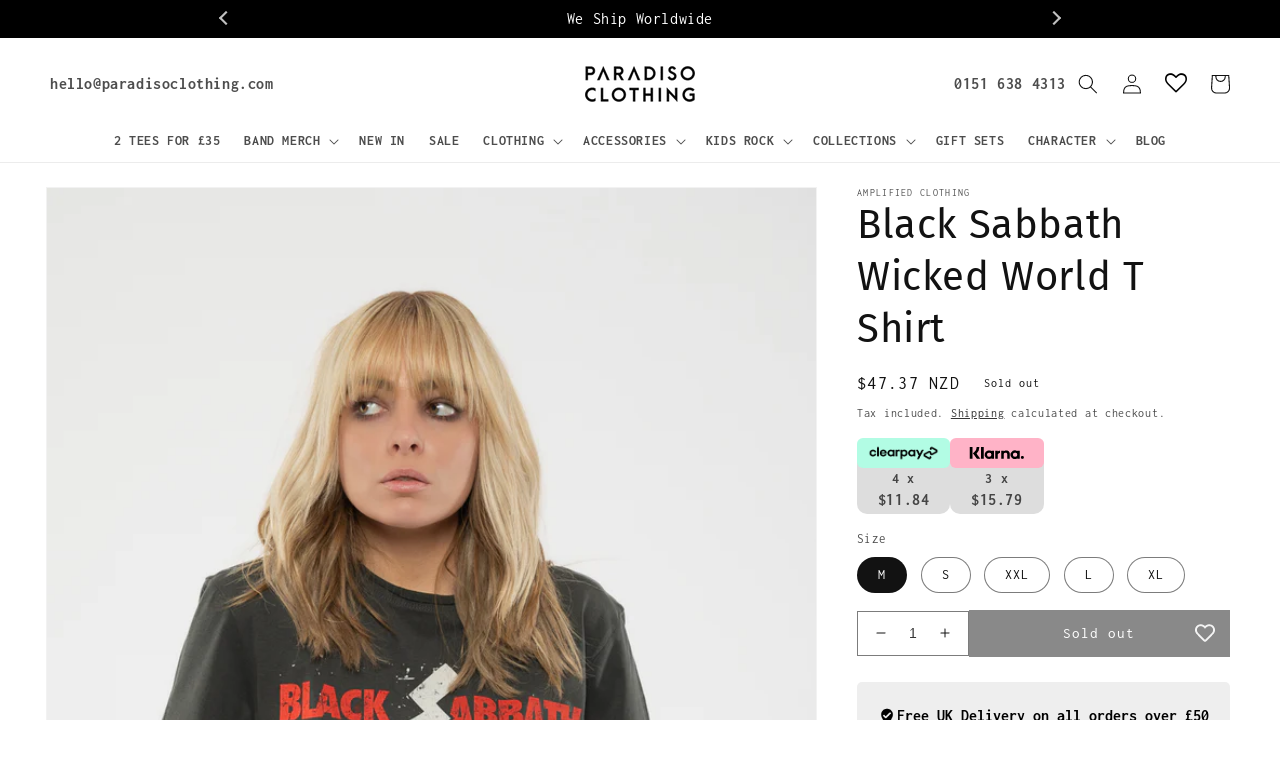

--- FILE ---
content_type: text/html; charset=utf-8
request_url: https://www.paradisoclothing.com/en-nz/products/black-sabbath-wicked-world-tee
body_size: 56926
content:
<!doctype html>
<html class="no-js" lang="en">
  <head><script src='//www.paradisoclothing.com/cdn/shop/t/54/assets/sealapps_email_config.js?v=136218383419054340931707133999' defer='defer' ></script> 
    <script src='//www.paradisoclothing.com/cdn/shop/t/54/assets/product_restore_email.js?v=24664513869550107071707133999' defer='defer' ></script> 
    <script id='em_product_variants' type='application/json'>
        [{"id":47606733930807,"title":"M","option1":"M","option2":null,"option3":null,"sku":"ZAV210A89M","requires_shipping":true,"taxable":true,"featured_image":null,"available":false,"name":"Black Sabbath Wicked World T Shirt - M","public_title":"M","options":["M"],"price":4737,"weight":180,"compare_at_price":0,"inventory_management":"shopify","barcode":"5054488392541","requires_selling_plan":false,"selling_plan_allocations":[]},{"id":47606733963575,"title":"S","option1":"S","option2":null,"option3":null,"sku":"ZAV210A89S","requires_shipping":true,"taxable":true,"featured_image":null,"available":false,"name":"Black Sabbath Wicked World T Shirt - S","public_title":"S","options":["S"],"price":4737,"weight":180,"compare_at_price":0,"inventory_management":"shopify","barcode":"5054488392534","requires_selling_plan":false,"selling_plan_allocations":[]},{"id":47606733996343,"title":"XXL","option1":"XXL","option2":null,"option3":null,"sku":"ZAV210A89XXL","requires_shipping":true,"taxable":true,"featured_image":null,"available":false,"name":"Black Sabbath Wicked World T Shirt - XXL","public_title":"XXL","options":["XXL"],"price":4737,"weight":180,"compare_at_price":0,"inventory_management":"shopify","barcode":"5054488392572","requires_selling_plan":false,"selling_plan_allocations":[]},{"id":47606734029111,"title":"L","option1":"L","option2":null,"option3":null,"sku":"ZAV210A89L","requires_shipping":true,"taxable":true,"featured_image":null,"available":false,"name":"Black Sabbath Wicked World T Shirt - L","public_title":"L","options":["L"],"price":4737,"weight":180,"compare_at_price":0,"inventory_management":"shopify","barcode":"5054488392558","requires_selling_plan":false,"selling_plan_allocations":[]},{"id":47606734061879,"title":"XL","option1":"XL","option2":null,"option3":null,"sku":"ZAV210A89XL","requires_shipping":true,"taxable":true,"featured_image":null,"available":false,"name":"Black Sabbath Wicked World T Shirt - XL","public_title":"XL","options":["XL"],"price":4737,"weight":180,"compare_at_price":0,"inventory_management":"shopify","barcode":"5054488392565","requires_selling_plan":false,"selling_plan_allocations":[]}]
    </script>
    <script id='em_product_selected_or_first_available_variant' type='application/json'>
        {"id":47606733930807,"title":"M","option1":"M","option2":null,"option3":null,"sku":"ZAV210A89M","requires_shipping":true,"taxable":true,"featured_image":null,"available":false,"name":"Black Sabbath Wicked World T Shirt - M","public_title":"M","options":["M"],"price":4737,"weight":180,"compare_at_price":0,"inventory_management":"shopify","barcode":"5054488392541","requires_selling_plan":false,"selling_plan_allocations":[]}
    </script>

  <script type="text/javascript">
    (function(c,l,a,r,i,t,y){
        c[a]=c[a]||function(){(c[a].q=c[a].q||[]).push(arguments)};
        t=l.createElement(r);t.async=1;t.src="https://www.clarity.ms/tag/"+i;
        y=l.getElementsByTagName(r)[0];y.parentNode.insertBefore(t,y);
    })(window, document, "clarity", "script", "fclfnextzm");
</script>
  <!-- Google tag (gtag.js) -->
<script async src="https://www.googletagmanager.com/gtag/js?id=G-ST190Y58MT"></script>
<script>
  window.dataLayer = window.dataLayer || [];
  function gtag(){dataLayer.push(arguments);}
  gtag('js', new Date());

  gtag('config', 'G-ST190Y58MT');
</script>
    <meta charset="utf-8">
    <meta http-equiv="X-UA-Compatible" content="IE=edge">
    <meta name="viewport" content="width=device-width,initial-scale=1">   
    <meta name="theme-color" content="">
    <meta name="p:domain_verify" content="591fb2c565f5c7ece735dbc90659e2f2"/>
    <meta name="robots" content="index, follow" />
     
      <link rel="canonical" href="https://www.paradisoclothing.com/en-nz/products/black-sabbath-wicked-world-tee">
    
    <link rel="preconnect" href="https://cdn.shopify.com" crossorigin><link rel="icon" type="image/png" href="//www.paradisoclothing.com/cdn/shop/files/favicon.png?crop=center&height=32&v=1613701276&width=32"><link rel="preconnect" href="https://fonts.shopifycdn.com" crossorigin><title>
      Black Sabbath Wicked World T Shirt
 &ndash; Paradiso Clothing</title>

    
      <meta name="description" content="An official licensed Amplified Clothing Tee. This high quality Tee is available in a vintage colourway. Comes in a wide range of sizes from Small through XX-Large, subject to availability.Product Features:New Officially Licensed ProductClassic loose straight fitSuper soft 100% carbon brushed cottonVintage feel with rolled back cut seems to hem &amp;amp; sleeveHigh quality ribbed, double edge neckline">
    
 
    

<meta property="og:site_name" content="Paradiso Clothing">
<meta property="og:url" content="https://www.paradisoclothing.com/en-nz/products/black-sabbath-wicked-world-tee">
<meta property="og:title" content="Black Sabbath Wicked World T Shirt">
<meta property="og:type" content="product">
<meta property="og:description" content="An official licensed Amplified Clothing Tee. This high quality Tee is available in a vintage colourway. Comes in a wide range of sizes from Small through XX-Large, subject to availability.Product Features:New Officially Licensed ProductClassic loose straight fitSuper soft 100% carbon brushed cottonVintage feel with rolled back cut seems to hem &amp;amp; sleeveHigh quality ribbed, double edge neckline"><meta property="og:image" content="http://www.paradisoclothing.com/cdn/shop/files/oct_20shoot_202_20_161.jpg?height=628&pad_color=ffffff&v=1695907355&width=1200"><meta property="og:image" content="http://www.paradisoclothing.com/cdn/shop/files/oct_20shoot_202_20_160.jpg?height=628&pad_color=ffffff&v=1695907355&width=1200"><meta property="og:image" content="http://www.paradisoclothing.com/cdn/shop/files/oct_20shoot_202_20_162.jpg?height=628&pad_color=ffffff&v=1695907355&width=1200">
<meta property="og:image:secure_url" content="https://www.paradisoclothing.com/cdn/shop/files/oct_20shoot_202_20_161.jpg?height=628&pad_color=ffffff&v=1695907355&width=1200"><meta property="og:image:secure_url" content="https://www.paradisoclothing.com/cdn/shop/files/oct_20shoot_202_20_160.jpg?height=628&pad_color=ffffff&v=1695907355&width=1200"><meta property="og:image:secure_url" content="https://www.paradisoclothing.com/cdn/shop/files/oct_20shoot_202_20_162.jpg?height=628&pad_color=ffffff&v=1695907355&width=1200">
<meta property="og:price:amount" content="47.37">
  <meta property="og:price:currency" content="NZD"><meta name="twitter:card" content="summary_large_image">
<meta name="twitter:title" content="Black Sabbath Wicked World T Shirt">
<meta name="twitter:description" content="An official licensed Amplified Clothing Tee. This high quality Tee is available in a vintage colourway. Comes in a wide range of sizes from Small through XX-Large, subject to availability.Product Features:New Officially Licensed ProductClassic loose straight fitSuper soft 100% carbon brushed cottonVintage feel with rolled back cut seems to hem &amp;amp; sleeveHigh quality ribbed, double edge neckline">

	<script src="https://ajax.googleapis.com/ajax/libs/jquery/3.6.0/jquery.min.js"></script>
    <script src="//www.paradisoclothing.com/cdn/shop/t/54/assets/global.js?v=56432670598780531191732779100" defer="defer"></script>
    <script src="//www.paradisoclothing.com/cdn/shop/t/54/assets/custom.js?v=74389613935434870521754626486" defer="defer"></script>
    <script src="https://unpkg.com/masonry-layout@4/dist/masonry.pkgd.min.js"></script>

    <script>window.performance && window.performance.mark && window.performance.mark('shopify.content_for_header.start');</script><meta name="google-site-verification" content="tsIY41zacMIhNbvs9LAhnHtyzIcqJQpclw-ZpeF5sPM">
<meta name="google-site-verification" content="tsIY41zacMIhNbvs9LAhnHtyzIcqJQpclw-ZpeF5sPM">
<meta name="google-site-verification" content="Ldqj9ourQVXnE2M1_hanX6iM6efFvbpXg8GP0t2NmK4">
<meta id="shopify-digital-wallet" name="shopify-digital-wallet" content="/45975437477/digital_wallets/dialog">
<meta name="shopify-checkout-api-token" content="79c83ceb5b4c3419e94e89c9259132bf">
<meta id="in-context-paypal-metadata" data-shop-id="45975437477" data-venmo-supported="false" data-environment="production" data-locale="en_US" data-paypal-v4="true" data-currency="NZD">
<link rel="alternate" hreflang="x-default" href="https://www.paradisoclothing.com/products/black-sabbath-wicked-world-tee">
<link rel="alternate" hreflang="en" href="https://www.paradisoclothing.com/products/black-sabbath-wicked-world-tee">
<link rel="alternate" hreflang="en-NZ" href="https://www.paradisoclothing.com/en-nz/products/black-sabbath-wicked-world-tee">
<link rel="alternate" type="application/json+oembed" href="https://www.paradisoclothing.com/en-nz/products/black-sabbath-wicked-world-tee.oembed">
<script async="async" src="/checkouts/internal/preloads.js?locale=en-NZ"></script>
<link rel="preconnect" href="https://shop.app" crossorigin="anonymous">
<script async="async" src="https://shop.app/checkouts/internal/preloads.js?locale=en-NZ&shop_id=45975437477" crossorigin="anonymous"></script>
<script id="apple-pay-shop-capabilities" type="application/json">{"shopId":45975437477,"countryCode":"GB","currencyCode":"NZD","merchantCapabilities":["supports3DS"],"merchantId":"gid:\/\/shopify\/Shop\/45975437477","merchantName":"Paradiso Clothing","requiredBillingContactFields":["postalAddress","email"],"requiredShippingContactFields":["postalAddress","email"],"shippingType":"shipping","supportedNetworks":["visa","maestro","masterCard","amex","discover","elo"],"total":{"type":"pending","label":"Paradiso Clothing","amount":"1.00"},"shopifyPaymentsEnabled":true,"supportsSubscriptions":true}</script>
<script id="shopify-features" type="application/json">{"accessToken":"79c83ceb5b4c3419e94e89c9259132bf","betas":["rich-media-storefront-analytics"],"domain":"www.paradisoclothing.com","predictiveSearch":true,"shopId":45975437477,"locale":"en"}</script>
<script>var Shopify = Shopify || {};
Shopify.shop = "paradiso-clothing-2.myshopify.com";
Shopify.locale = "en";
Shopify.currency = {"active":"NZD","rate":"2.3683686"};
Shopify.country = "NZ";
Shopify.theme = {"name":"Working | RS-05-Feb-2024","id":165595775287,"schema_name":"Dawn","schema_version":"4.0.0","theme_store_id":887,"role":"main"};
Shopify.theme.handle = "null";
Shopify.theme.style = {"id":null,"handle":null};
Shopify.cdnHost = "www.paradisoclothing.com/cdn";
Shopify.routes = Shopify.routes || {};
Shopify.routes.root = "/en-nz/";</script>
<script type="module">!function(o){(o.Shopify=o.Shopify||{}).modules=!0}(window);</script>
<script>!function(o){function n(){var o=[];function n(){o.push(Array.prototype.slice.apply(arguments))}return n.q=o,n}var t=o.Shopify=o.Shopify||{};t.loadFeatures=n(),t.autoloadFeatures=n()}(window);</script>
<script>
  window.ShopifyPay = window.ShopifyPay || {};
  window.ShopifyPay.apiHost = "shop.app\/pay";
  window.ShopifyPay.redirectState = null;
</script>
<script id="shop-js-analytics" type="application/json">{"pageType":"product"}</script>
<script defer="defer" async type="module" src="//www.paradisoclothing.com/cdn/shopifycloud/shop-js/modules/v2/client.init-shop-cart-sync_C5BV16lS.en.esm.js"></script>
<script defer="defer" async type="module" src="//www.paradisoclothing.com/cdn/shopifycloud/shop-js/modules/v2/chunk.common_CygWptCX.esm.js"></script>
<script type="module">
  await import("//www.paradisoclothing.com/cdn/shopifycloud/shop-js/modules/v2/client.init-shop-cart-sync_C5BV16lS.en.esm.js");
await import("//www.paradisoclothing.com/cdn/shopifycloud/shop-js/modules/v2/chunk.common_CygWptCX.esm.js");

  window.Shopify.SignInWithShop?.initShopCartSync?.({"fedCMEnabled":true,"windoidEnabled":true});

</script>
<script>
  window.Shopify = window.Shopify || {};
  if (!window.Shopify.featureAssets) window.Shopify.featureAssets = {};
  window.Shopify.featureAssets['shop-js'] = {"shop-cart-sync":["modules/v2/client.shop-cart-sync_ZFArdW7E.en.esm.js","modules/v2/chunk.common_CygWptCX.esm.js"],"init-fed-cm":["modules/v2/client.init-fed-cm_CmiC4vf6.en.esm.js","modules/v2/chunk.common_CygWptCX.esm.js"],"shop-button":["modules/v2/client.shop-button_tlx5R9nI.en.esm.js","modules/v2/chunk.common_CygWptCX.esm.js"],"shop-cash-offers":["modules/v2/client.shop-cash-offers_DOA2yAJr.en.esm.js","modules/v2/chunk.common_CygWptCX.esm.js","modules/v2/chunk.modal_D71HUcav.esm.js"],"init-windoid":["modules/v2/client.init-windoid_sURxWdc1.en.esm.js","modules/v2/chunk.common_CygWptCX.esm.js"],"shop-toast-manager":["modules/v2/client.shop-toast-manager_ClPi3nE9.en.esm.js","modules/v2/chunk.common_CygWptCX.esm.js"],"init-shop-email-lookup-coordinator":["modules/v2/client.init-shop-email-lookup-coordinator_B8hsDcYM.en.esm.js","modules/v2/chunk.common_CygWptCX.esm.js"],"init-shop-cart-sync":["modules/v2/client.init-shop-cart-sync_C5BV16lS.en.esm.js","modules/v2/chunk.common_CygWptCX.esm.js"],"avatar":["modules/v2/client.avatar_BTnouDA3.en.esm.js"],"pay-button":["modules/v2/client.pay-button_FdsNuTd3.en.esm.js","modules/v2/chunk.common_CygWptCX.esm.js"],"init-customer-accounts":["modules/v2/client.init-customer-accounts_DxDtT_ad.en.esm.js","modules/v2/client.shop-login-button_C5VAVYt1.en.esm.js","modules/v2/chunk.common_CygWptCX.esm.js","modules/v2/chunk.modal_D71HUcav.esm.js"],"init-shop-for-new-customer-accounts":["modules/v2/client.init-shop-for-new-customer-accounts_ChsxoAhi.en.esm.js","modules/v2/client.shop-login-button_C5VAVYt1.en.esm.js","modules/v2/chunk.common_CygWptCX.esm.js","modules/v2/chunk.modal_D71HUcav.esm.js"],"shop-login-button":["modules/v2/client.shop-login-button_C5VAVYt1.en.esm.js","modules/v2/chunk.common_CygWptCX.esm.js","modules/v2/chunk.modal_D71HUcav.esm.js"],"init-customer-accounts-sign-up":["modules/v2/client.init-customer-accounts-sign-up_CPSyQ0Tj.en.esm.js","modules/v2/client.shop-login-button_C5VAVYt1.en.esm.js","modules/v2/chunk.common_CygWptCX.esm.js","modules/v2/chunk.modal_D71HUcav.esm.js"],"shop-follow-button":["modules/v2/client.shop-follow-button_Cva4Ekp9.en.esm.js","modules/v2/chunk.common_CygWptCX.esm.js","modules/v2/chunk.modal_D71HUcav.esm.js"],"checkout-modal":["modules/v2/client.checkout-modal_BPM8l0SH.en.esm.js","modules/v2/chunk.common_CygWptCX.esm.js","modules/v2/chunk.modal_D71HUcav.esm.js"],"lead-capture":["modules/v2/client.lead-capture_Bi8yE_yS.en.esm.js","modules/v2/chunk.common_CygWptCX.esm.js","modules/v2/chunk.modal_D71HUcav.esm.js"],"shop-login":["modules/v2/client.shop-login_D6lNrXab.en.esm.js","modules/v2/chunk.common_CygWptCX.esm.js","modules/v2/chunk.modal_D71HUcav.esm.js"],"payment-terms":["modules/v2/client.payment-terms_CZxnsJam.en.esm.js","modules/v2/chunk.common_CygWptCX.esm.js","modules/v2/chunk.modal_D71HUcav.esm.js"]};
</script>
<script>(function() {
  var isLoaded = false;
  function asyncLoad() {
    if (isLoaded) return;
    isLoaded = true;
    var urls = ["\/\/loader.wisepops.com\/get-loader.js?v=1\u0026site=XS9DK5AkUd\u0026shop=paradiso-clothing-2.myshopify.com","https:\/\/chimpstatic.com\/mcjs-connected\/js\/users\/62ad09275e5c7dae21430c13f\/08393b60d9ef3bedb58abc28d.js?shop=paradiso-clothing-2.myshopify.com","https:\/\/wishlisthero-assets.revampco.com\/store-front\/bundle2.js?shop=paradiso-clothing-2.myshopify.com","\/\/cdn.shopify.com\/proxy\/8aa2d5447b6acddfadd0cb3e50b4e9a0c11d9853f9840179e00c903321f829b7\/wbgspapp.webgains.com\/landing.js?programId=299960\u0026shop=paradiso-clothing-2.myshopify.com\u0026sp-cache-control=cHVibGljLCBtYXgtYWdlPTkwMA","https:\/\/wishlisthero-assets.revampco.com\/store-front\/bundle2.js?shop=paradiso-clothing-2.myshopify.com","https:\/\/wishlisthero-assets.revampco.com\/store-front\/bundle2.js?shop=paradiso-clothing-2.myshopify.com","https:\/\/s3.eu-west-1.amazonaws.com\/production-klarna-il-shopify-osm\/a6c5e37d3b587ca7438f15aa90b429b47085a035\/paradiso-clothing-2.myshopify.com-1708624158661.js?shop=paradiso-clothing-2.myshopify.com","https:\/\/ecommplugins-scripts.trustpilot.com\/v2.1\/js\/header.min.js?settings=eyJrZXkiOiI2UVFQNUNyU2dHdTVmT09EIiwicyI6InNrdSJ9\u0026shop=paradiso-clothing-2.myshopify.com","https:\/\/ecommplugins-trustboxsettings.trustpilot.com\/paradiso-clothing-2.myshopify.com.js?settings=1729073376836\u0026shop=paradiso-clothing-2.myshopify.com","https:\/\/widget.trustpilot.com\/bootstrap\/v5\/tp.widget.sync.bootstrap.min.js?shop=paradiso-clothing-2.myshopify.com","\/\/cdn.shopify.com\/proxy\/5557e87c28ddfd20bd6aa45e20daab5eeb852adaf27c15821a94bf7f87a7dc94\/bucket.useifsapp.com\/theme-files-min\/js\/ifs-script-tag-min.js?v=2\u0026shop=paradiso-clothing-2.myshopify.com\u0026sp-cache-control=cHVibGljLCBtYXgtYWdlPTkwMA","https:\/\/wishlisthero-assets.revampco.com\/store-front\/bundle2.js?shop=paradiso-clothing-2.myshopify.com","https:\/\/wishlisthero-assets.revampco.com\/store-front\/bundle2.js?shop=paradiso-clothing-2.myshopify.com"];
    for (var i = 0; i < urls.length; i++) {
      var s = document.createElement('script');
      s.type = 'text/javascript';
      s.async = true;
      s.src = urls[i];
      var x = document.getElementsByTagName('script')[0];
      x.parentNode.insertBefore(s, x);
    }
  };
  if(window.attachEvent) {
    window.attachEvent('onload', asyncLoad);
  } else {
    window.addEventListener('load', asyncLoad, false);
  }
})();</script>
<script id="__st">var __st={"a":45975437477,"offset":0,"reqid":"11aec507-5729-40a9-b30c-91479fef4fdc-1768816099","pageurl":"www.paradisoclothing.com\/en-nz\/products\/black-sabbath-wicked-world-tee","u":"70d671041dfd","p":"product","rtyp":"product","rid":9039108505911};</script>
<script>window.ShopifyPaypalV4VisibilityTracking = true;</script>
<script id="captcha-bootstrap">!function(){'use strict';const t='contact',e='account',n='new_comment',o=[[t,t],['blogs',n],['comments',n],[t,'customer']],c=[[e,'customer_login'],[e,'guest_login'],[e,'recover_customer_password'],[e,'create_customer']],r=t=>t.map((([t,e])=>`form[action*='/${t}']:not([data-nocaptcha='true']) input[name='form_type'][value='${e}']`)).join(','),a=t=>()=>t?[...document.querySelectorAll(t)].map((t=>t.form)):[];function s(){const t=[...o],e=r(t);return a(e)}const i='password',u='form_key',d=['recaptcha-v3-token','g-recaptcha-response','h-captcha-response',i],f=()=>{try{return window.sessionStorage}catch{return}},m='__shopify_v',_=t=>t.elements[u];function p(t,e,n=!1){try{const o=window.sessionStorage,c=JSON.parse(o.getItem(e)),{data:r}=function(t){const{data:e,action:n}=t;return t[m]||n?{data:e,action:n}:{data:t,action:n}}(c);for(const[e,n]of Object.entries(r))t.elements[e]&&(t.elements[e].value=n);n&&o.removeItem(e)}catch(o){console.error('form repopulation failed',{error:o})}}const l='form_type',E='cptcha';function T(t){t.dataset[E]=!0}const w=window,h=w.document,L='Shopify',v='ce_forms',y='captcha';let A=!1;((t,e)=>{const n=(g='f06e6c50-85a8-45c8-87d0-21a2b65856fe',I='https://cdn.shopify.com/shopifycloud/storefront-forms-hcaptcha/ce_storefront_forms_captcha_hcaptcha.v1.5.2.iife.js',D={infoText:'Protected by hCaptcha',privacyText:'Privacy',termsText:'Terms'},(t,e,n)=>{const o=w[L][v],c=o.bindForm;if(c)return c(t,g,e,D).then(n);var r;o.q.push([[t,g,e,D],n]),r=I,A||(h.body.append(Object.assign(h.createElement('script'),{id:'captcha-provider',async:!0,src:r})),A=!0)});var g,I,D;w[L]=w[L]||{},w[L][v]=w[L][v]||{},w[L][v].q=[],w[L][y]=w[L][y]||{},w[L][y].protect=function(t,e){n(t,void 0,e),T(t)},Object.freeze(w[L][y]),function(t,e,n,w,h,L){const[v,y,A,g]=function(t,e,n){const i=e?o:[],u=t?c:[],d=[...i,...u],f=r(d),m=r(i),_=r(d.filter((([t,e])=>n.includes(e))));return[a(f),a(m),a(_),s()]}(w,h,L),I=t=>{const e=t.target;return e instanceof HTMLFormElement?e:e&&e.form},D=t=>v().includes(t);t.addEventListener('submit',(t=>{const e=I(t);if(!e)return;const n=D(e)&&!e.dataset.hcaptchaBound&&!e.dataset.recaptchaBound,o=_(e),c=g().includes(e)&&(!o||!o.value);(n||c)&&t.preventDefault(),c&&!n&&(function(t){try{if(!f())return;!function(t){const e=f();if(!e)return;const n=_(t);if(!n)return;const o=n.value;o&&e.removeItem(o)}(t);const e=Array.from(Array(32),(()=>Math.random().toString(36)[2])).join('');!function(t,e){_(t)||t.append(Object.assign(document.createElement('input'),{type:'hidden',name:u})),t.elements[u].value=e}(t,e),function(t,e){const n=f();if(!n)return;const o=[...t.querySelectorAll(`input[type='${i}']`)].map((({name:t})=>t)),c=[...d,...o],r={};for(const[a,s]of new FormData(t).entries())c.includes(a)||(r[a]=s);n.setItem(e,JSON.stringify({[m]:1,action:t.action,data:r}))}(t,e)}catch(e){console.error('failed to persist form',e)}}(e),e.submit())}));const S=(t,e)=>{t&&!t.dataset[E]&&(n(t,e.some((e=>e===t))),T(t))};for(const o of['focusin','change'])t.addEventListener(o,(t=>{const e=I(t);D(e)&&S(e,y())}));const B=e.get('form_key'),M=e.get(l),P=B&&M;t.addEventListener('DOMContentLoaded',(()=>{const t=y();if(P)for(const e of t)e.elements[l].value===M&&p(e,B);[...new Set([...A(),...v().filter((t=>'true'===t.dataset.shopifyCaptcha))])].forEach((e=>S(e,t)))}))}(h,new URLSearchParams(w.location.search),n,t,e,['guest_login'])})(!0,!0)}();</script>
<script integrity="sha256-4kQ18oKyAcykRKYeNunJcIwy7WH5gtpwJnB7kiuLZ1E=" data-source-attribution="shopify.loadfeatures" defer="defer" src="//www.paradisoclothing.com/cdn/shopifycloud/storefront/assets/storefront/load_feature-a0a9edcb.js" crossorigin="anonymous"></script>
<script crossorigin="anonymous" defer="defer" src="//www.paradisoclothing.com/cdn/shopifycloud/storefront/assets/shopify_pay/storefront-65b4c6d7.js?v=20250812"></script>
<script data-source-attribution="shopify.dynamic_checkout.dynamic.init">var Shopify=Shopify||{};Shopify.PaymentButton=Shopify.PaymentButton||{isStorefrontPortableWallets:!0,init:function(){window.Shopify.PaymentButton.init=function(){};var t=document.createElement("script");t.src="https://www.paradisoclothing.com/cdn/shopifycloud/portable-wallets/latest/portable-wallets.en.js",t.type="module",document.head.appendChild(t)}};
</script>
<script data-source-attribution="shopify.dynamic_checkout.buyer_consent">
  function portableWalletsHideBuyerConsent(e){var t=document.getElementById("shopify-buyer-consent"),n=document.getElementById("shopify-subscription-policy-button");t&&n&&(t.classList.add("hidden"),t.setAttribute("aria-hidden","true"),n.removeEventListener("click",e))}function portableWalletsShowBuyerConsent(e){var t=document.getElementById("shopify-buyer-consent"),n=document.getElementById("shopify-subscription-policy-button");t&&n&&(t.classList.remove("hidden"),t.removeAttribute("aria-hidden"),n.addEventListener("click",e))}window.Shopify?.PaymentButton&&(window.Shopify.PaymentButton.hideBuyerConsent=portableWalletsHideBuyerConsent,window.Shopify.PaymentButton.showBuyerConsent=portableWalletsShowBuyerConsent);
</script>
<script>
  function portableWalletsCleanup(e){e&&e.src&&console.error("Failed to load portable wallets script "+e.src);var t=document.querySelectorAll("shopify-accelerated-checkout .shopify-payment-button__skeleton, shopify-accelerated-checkout-cart .wallet-cart-button__skeleton"),e=document.getElementById("shopify-buyer-consent");for(let e=0;e<t.length;e++)t[e].remove();e&&e.remove()}function portableWalletsNotLoadedAsModule(e){e instanceof ErrorEvent&&"string"==typeof e.message&&e.message.includes("import.meta")&&"string"==typeof e.filename&&e.filename.includes("portable-wallets")&&(window.removeEventListener("error",portableWalletsNotLoadedAsModule),window.Shopify.PaymentButton.failedToLoad=e,"loading"===document.readyState?document.addEventListener("DOMContentLoaded",window.Shopify.PaymentButton.init):window.Shopify.PaymentButton.init())}window.addEventListener("error",portableWalletsNotLoadedAsModule);
</script>

<script type="module" src="https://www.paradisoclothing.com/cdn/shopifycloud/portable-wallets/latest/portable-wallets.en.js" onError="portableWalletsCleanup(this)" crossorigin="anonymous"></script>
<script nomodule>
  document.addEventListener("DOMContentLoaded", portableWalletsCleanup);
</script>

<script id='scb4127' type='text/javascript' async='' src='https://www.paradisoclothing.com/cdn/shopifycloud/privacy-banner/storefront-banner.js'></script><link id="shopify-accelerated-checkout-styles" rel="stylesheet" media="screen" href="https://www.paradisoclothing.com/cdn/shopifycloud/portable-wallets/latest/accelerated-checkout-backwards-compat.css" crossorigin="anonymous">
<style id="shopify-accelerated-checkout-cart">
        #shopify-buyer-consent {
  margin-top: 1em;
  display: inline-block;
  width: 100%;
}

#shopify-buyer-consent.hidden {
  display: none;
}

#shopify-subscription-policy-button {
  background: none;
  border: none;
  padding: 0;
  text-decoration: underline;
  font-size: inherit;
  cursor: pointer;
}

#shopify-subscription-policy-button::before {
  box-shadow: none;
}

      </style>
<script id="sections-script" data-sections="main-product,product-recommendations,header,footer" defer="defer" src="//www.paradisoclothing.com/cdn/shop/t/54/compiled_assets/scripts.js?v=6770"></script>
<script>window.performance && window.performance.mark && window.performance.mark('shopify.content_for_header.end');</script>


    <style data-shopify>
      @font-face {
  font-family: Inconsolata;
  font-weight: 400;
  font-style: normal;
  font-display: swap;
  src: url("//www.paradisoclothing.com/cdn/fonts/inconsolata/inconsolata_n4.8e0be9241e16b6e6311249bed21adcbee343bcd1.woff2") format("woff2"),
       url("//www.paradisoclothing.com/cdn/fonts/inconsolata/inconsolata_n4.c913b3219f7cc7a03a6565e54733068641b83be2.woff") format("woff");
}

      @font-face {
  font-family: Inconsolata;
  font-weight: 700;
  font-style: normal;
  font-display: swap;
  src: url("//www.paradisoclothing.com/cdn/fonts/inconsolata/inconsolata_n7.42ffb2ea5578e6e88edd291e392dab233d946720.woff2") format("woff2"),
       url("//www.paradisoclothing.com/cdn/fonts/inconsolata/inconsolata_n7.f8fd13bf56b4d5d5891a97e9dc61ee446a880def.woff") format("woff");
}

      
      
      @font-face {
  font-family: "Fira Sans";
  font-weight: 400;
  font-style: normal;
  font-display: swap;
  src: url("//www.paradisoclothing.com/cdn/fonts/fira_sans/firasans_n4.2bbe25c7eff81f2190328b1f4c09fff694a30391.woff2") format("woff2"),
       url("//www.paradisoclothing.com/cdn/fonts/fira_sans/firasans_n4.3080da6df53473deabf85f231151766e88fe58e5.woff") format("woff");
}


      :root {
        --font-body-family: Inconsolata, monospace;
        --font-body-style: normal;
        --font-body-weight: 400;

        --font-heading-family: "Fira Sans", sans-serif;
        --font-heading-style: normal;
        --font-heading-weight: 400;

        --font-body-scale: 1.0;
        --font-heading-scale: 1.0;

        --color-base-text: 18, 18, 18;
        --color-shadow: 18, 18, 18;
        --color-base-background-1: 255, 255, 255;
        --color-base-background-2: 243, 243, 243;
        --color-base-solid-button-labels: 255, 255, 255;
        --color-base-outline-button-labels: 18, 18, 18;
        --color-base-accent-1: 18, 18, 18;
        --color-base-accent-2: 51, 79, 180;
        --payment-terms-background-color: #FFFFFF;

        --gradient-base-background-1: #FFFFFF;
        --gradient-base-background-2: #F3F3F3;
        --gradient-base-accent-1: #121212;
        --gradient-base-accent-2: #334FB4;

        --media-padding: px;
        --media-border-opacity: 0.05;
        --media-border-width: 1px;
        --media-radius: 0px;
        --media-shadow-opacity: 0.0;
        --media-shadow-horizontal-offset: 0px;
        --media-shadow-vertical-offset: 0px;
        --media-shadow-blur-radius: 0px;

        --page-width: 130rem;
        --page-width-margin: 0rem;

        --card-image-padding: 0.0rem;
        --card-corner-radius: 0.0rem;
        --card-text-alignment: left;
        --card-border-width: 0.0rem;
        --card-border-opacity: 0.0;
        --card-shadow-opacity: 0.1;
        --card-shadow-horizontal-offset: 0.0rem;
        --card-shadow-vertical-offset: 0.0rem;
        --card-shadow-blur-radius: 0.0rem;

        --badge-corner-radius: 4.0rem;

        --popup-border-width: 1px;
        --popup-border-opacity: 0.1;
        --popup-corner-radius: 0px;
        --popup-shadow-opacity: 0.0;
        --popup-shadow-horizontal-offset: 0px;
        --popup-shadow-vertical-offset: 0px;
        --popup-shadow-blur-radius: 0px;

        --drawer-border-width: 1px;
        --drawer-border-opacity: 0.1;
        --drawer-shadow-opacity: 0.0;
        --drawer-shadow-horizontal-offset: 0px;
        --drawer-shadow-vertical-offset: 0px;
        --drawer-shadow-blur-radius: 0px;

        --spacing-sections-desktop: 0px;
        --spacing-sections-mobile: 0px;

        --grid-desktop-vertical-spacing: 8px;
        --grid-desktop-horizontal-spacing: 8px;
        --grid-mobile-vertical-spacing: 4px;
        --grid-mobile-horizontal-spacing: 4px;

        --text-boxes-border-opacity: 0.0;
        --text-boxes-border-width: 0px;
        --text-boxes-radius: 0px;
        --text-boxes-shadow-opacity: 0.0;
        --text-boxes-shadow-horizontal-offset: 0px;
        --text-boxes-shadow-vertical-offset: 0px;
        --text-boxes-shadow-blur-radius: 0px;

        --buttons-radius: 0px;
        --buttons-radius-outset: 0px;
        --buttons-border-width: 1px;
        --buttons-border-opacity: 1.0;
        --buttons-shadow-opacity: 0.0;
        --buttons-shadow-horizontal-offset: 0px;
        --buttons-shadow-vertical-offset: 0px;
        --buttons-shadow-blur-radius: 0px;
        --buttons-border-offset: 0px;

        --inputs-radius: 0px;
        --inputs-border-width: 1px;
        --inputs-border-opacity: 0.55;
        --inputs-shadow-opacity: 0.0;
        --inputs-shadow-horizontal-offset: 0px;
        --inputs-margin-offset: 0px;
        --inputs-shadow-vertical-offset: 0px;
        --inputs-shadow-blur-radius: 0px;
        --inputs-radius-outset: 0px;

        --variant-pills-radius: 40px;
        --variant-pills-border-width: 1px;
        --variant-pills-border-opacity: 0.55;
        --variant-pills-shadow-opacity: 0.0;
        --variant-pills-shadow-horizontal-offset: 0px;
        --variant-pills-shadow-vertical-offset: 0px;
        --variant-pills-shadow-blur-radius: 0px;
      }

      *,
      *::before,
      *::after {
        box-sizing: inherit;
      }

      html {
        box-sizing: border-box;
        font-size: calc(var(--font-body-scale) * 62.5%);
        height: 100%;
      }

      body {
        display: grid;
        grid-template-rows: auto auto 1fr auto;
        grid-template-columns: 100%;
        min-height: 100%;
        margin: 0;
        font-size: 1.5rem;
        letter-spacing: 0.06rem;
        line-height: calc(1 + 0.8 / var(--font-body-scale));
        font-family: var(--font-body-family);
        font-style: var(--font-body-style);
        font-weight: var(--font-body-weight);
      }

      @media screen and (min-width: 750px) {
        body {
          font-size: 1.6rem;
        }
      }
    </style>

    <link href="//www.paradisoclothing.com/cdn/shop/t/54/assets/base.css?v=110317351214259379581746183360" rel="stylesheet" type="text/css" media="all" />
	<link href="//www.paradisoclothing.com/cdn/shop/t/54/assets/custom.css?v=642693015970868741755694071" rel="stylesheet" type="text/css" media="all" />
<link rel="preload" as="font" href="//www.paradisoclothing.com/cdn/fonts/inconsolata/inconsolata_n4.8e0be9241e16b6e6311249bed21adcbee343bcd1.woff2" type="font/woff2" crossorigin><link rel="preload" as="font" href="//www.paradisoclothing.com/cdn/fonts/fira_sans/firasans_n4.2bbe25c7eff81f2190328b1f4c09fff694a30391.woff2" type="font/woff2" crossorigin><link rel="stylesheet" href="//www.paradisoclothing.com/cdn/shop/t/54/assets/component-predictive-search.css?v=165644661289088488651707133999" media="print" onload="this.media='all'"><script>document.documentElement.className = document.documentElement.className.replace('no-js', 'js');
    if (Shopify.designMode) {
      document.documentElement.classList.add('shopify-design-mode');
    }
    </script>
  <meta name="facebook-domain-verification” content="amlOaity52t4w0378nmmiwxfe3xfth’ />
  
<!-- Font icon for header icons -->
<link href="https://wishlisthero-assets.revampco.com/safe-icons/css/wishlisthero-icons.css" rel="stylesheet"/>
<!-- Style for floating buttons and others -->
<style type="text/css">
    .wishlisthero-floating {
        position: absolute;
          left: auto;
        right: 10px !important; 
        top: 5px;
        z-index: 2;
        border-radius: 100%;
    }
.MuiLink-underlineHover .MuiCardMedia-root{
display:block;

}
#wishlist-hero-add-notification .MuiCardContent-root div{
display:block;
}

 @media(min-width:1300px){
   .product-item__link.product-item__image--margins .wishlisthero-floating{
         left: 50% !important; margin-left: -295px;  
 }
}
    .wishlisthero-floating:hover {
        background-color: rgba(0, 0, 0, 0.05);
    }

    .wishlisthero-floating button {
        font-size: 20px !important;
        width: 40px !important;
        padding: 0.125em 0 0 !important;
    }
.MuiTypography-body2 ,.MuiTypography-body1 ,.MuiTypography-caption ,.MuiTypography-button ,.MuiTypography-h1 ,.MuiTypography-h2 ,.MuiTypography-h3 ,.MuiTypography-h4 ,.MuiTypography-h5 ,.MuiTypography-h6 ,.MuiTypography-subtitle1 ,.MuiTypography-subtitle2 ,.MuiTypography-overline , MuiButton-root{
     font-family: inherit !important; /*Roboto, Helvetica, Arial, sans-serif;*/
}
.MuiTypography-h1 , .MuiTypography-h2 , .MuiTypography-h3 , .MuiTypography-h4 , .MuiTypography-h5 , .MuiTypography-h6 , .MuiButton-root, .MuiCardHeader-title a{
     font-family: ,  !important;
}

    /****************************************************************************************/
    /* For some theme shared view need some spacing */
    /*
    #wishlist-hero-shared-list-view {
  margin-top: 15px;
  margin-bottom: 15px;
}
#wishlist-hero-shared-list-view h1 {
  padding-left: 5px;
}
*/

#wishlisthero-product-page-button-container {
  padding-top: 10px;
}
    /****************************************************************************************/
    /* #wishlisthero-product-page-button-container button {
  padding-left: 1px !important;
} */
    /****************************************************************************************/
    /* Customize the indicator when wishlist has items AND the normal indicator not working */
    .site-header__icon span.wishlist-hero-items-count {
  position: absolute;


  width: 1.7rem;
  height: 1.7rem;
}
    .site-header__icon span.wishlist-hero-items-count.wishlist-hero-items-count-exists {
  display: flex !important;
}
.wishlist-hero-header-icon i.wlh-Icon{
   padding-bottom:inherit !important; 
}/*@media screen and (max-width: 749px) {
.site-header__icon span.wishlist-hero-items-count {

right: -2px;
top: -4.5px;
}
}*/
</style>
<script>window.wishlisthero_cartDotClasses=['wishlist-hero-items-count-text-plain','cart-count-bubble'];</script>
<script>window.wishlisthero_buttonProdPageClasses=['btn product__form--add-to-cart', 'btn','btn--secondary-accent', 'button button--full-width product-form__buttons'];</script>
<script>window.wishlisthero_buttonProdPageFontSize='auto';</script> <script type='text/javascript'>try{
   window.WishListHero_setting = {"ButtonColor":"rgba(0, 0, 0, 1)","IconColor":"rgba(255, 255, 255, 1)","IconType":"Heart","ButtonTextBeforeAdding":"ADD TO WISHLIST","ButtonTextAfterAdding":"ADDED TO WISHLIST","AnimationAfterAddition":"None","ButtonTextAddToCart":"ADD TO CART","ButtonTextOutOfStock":"OUT OF STOCK","ButtonTextAddAllToCart":"ADD ALL TO CART","ButtonTextRemoveAllToCart":"REMOVE ALL FROM WISHLIST","AddedProductNotificationText":"Product added to wishlist successfully","AddedProductToCartNotificationText":"Product added to cart successfully","ViewCartLinkText":"View Cart","SharePopup_TitleText":"Share My wishlist","SharePopup_shareBtnText":"Share","SharePopup_shareHederText":"Share on Social Networks","SharePopup_shareCopyText":"Or copy Wishlist link to share","SharePopup_shareCancelBtnText":"cancel","SharePopup_shareCopyBtnText":"copy","SendEMailPopup_BtnText":"send email","SendEMailPopup_FromText":"From Name","SendEMailPopup_ToText":"To email","SendEMailPopup_BodyText":"Body","SendEMailPopup_SendBtnText":"send","SendEMailPopup_TitleText":"Send My Wislist via Email","AddProductMessageText":"Are you sure you want to add all items to cart ?","RemoveProductMessageText":"Are you sure you want to remove this item from your wishlist ?","RemoveAllProductMessageText":"Are you sure you want to remove all items from your wishlist ?","RemovedProductNotificationText":"Product removed from wishlist successfully","AddAllOutOfStockProductNotificationText":"There seems to have been an issue adding items to cart, please try again later","RemovePopupOkText":"ok","RemovePopup_HeaderText":"ARE YOU SURE?","ViewWishlistText":"View wishlist","EmptyWishlistText":"there are no items in this wishlist","BuyNowButtonText":"Buy Now","BuyNowButtonColor":"rgb(0, 0, 0)","BuyNowTextButtonColor":"rgb(255, 255, 255)","Wishlist_Title":"My Wishlist","WishlistHeaderTitleAlignment":"Left","WishlistProductImageSize":"Normal","PriceColor":"rgba(0, 0, 0, 1)","HeaderFontSize":"30","PriceFontSize":"18","ProductNameFontSize":"16","LaunchPointType":"floating_point","DisplayWishlistAs":"popup_window","DisplayButtonAs":"text_with_icon","PopupSize":"lg","HideAddToCartButton":false,"NoRedirectAfterAddToCart":false,"DisableGuestCustomer":false,"LoginPopupContent":"Please login to save your wishlist across devices.","LoginPopupLoginBtnText":"Login","LoginPopupContentFontSize":"20","NotificationPopupPosition":"center","WishlistButtonTextColor":"rgba(255, 255, 255, 1)","EnableRemoveFromWishlistAfterAddButtonText":"REMOVE FROM WISHLIST","_id":"63c7f1dc8171d70b80587883","EnableCollection":true,"EnableShare":true,"RemovePowerBy":true,"EnableFBPixel":true,"DisapleApp":false,"FloatPointPossition":"right","HeartStateToggle":true,"HeaderMenuItemsIndicator":true,"EnableRemoveFromWishlistAfterAdd":true,"CollectionViewAddedToWishlistIconBackgroundColor":"","CollectionViewAddedToWishlistIconColor":"","CollectionViewIconBackgroundColor":"","CollectionViewIconColor":"rgba(0, 0, 0, 1)","SendEMailPopup_SendNotificationText":"email sent successfully","SharePopup_shareCopiedText":"Copied","ThrdParty_Trans_active":false,"Shop":"paradiso-clothing-2.myshopify.com","shop":"paradiso-clothing-2.myshopify.com","Status":"Active","Plan":"SILVER"};  
  }catch(e){ console.error('Error loading config',e); } </script>
<script>
    
    
    
    
    var gsf_conversion_data = {page_type : 'product', event : 'view_item', data : {product_data : [{variant_id : 47606733930807, product_id : 9039108505911, name : "Black Sabbath Wicked World T Shirt", price : "47.37", currency : "GBP", sku : "ZAV210A89M", brand : "Amplified Clothing", variant : "M", category : "T-Shirt", quantity : "0" }], total_price : "47.37", shop_currency : "NZD"}};
    
</script>
  <script src="//staticxx.s3.amazonaws.com/aio_stats_lib_v1.min.js?v=1.0"></script>
      <!-- TrustBox script -->
  <script type="text/javascript" src="//widget.trustpilot.com/bootstrap/v5/tp.widget.bootstrap.min.js" async></script>
  <!-- End TrustBox script -->
  <style>
    div#wishlisthero-floating-launcher-container {
    display: none;
}
  </style>

   <script type="application/ld+json">{
  
   	  "@graph": [{
   	   	"@context": "https://schema.org/",
 
   	   	"@graph": [
         
        ]

   	 }]
  
   	 }</script>
<!-- BEGIN app block: shopify://apps/simprosys-google-shopping-feed/blocks/core_settings_block/1f0b859e-9fa6-4007-97e8-4513aff5ff3b --><!-- BEGIN: GSF App Core Tags & Scripts by Simprosys Google Shopping Feed -->









<!-- END: GSF App Core Tags & Scripts by Simprosys Google Shopping Feed -->
<!-- END app block --><!-- BEGIN app block: shopify://apps/beans-id-verification/blocks/discount-redeem/5c736972-c385-431c-8cbb-05726b7a1739 -->




<!-- END app block --><!-- BEGIN app block: shopify://apps/beans-id-verification/blocks/modern-discount-hub/5c736972-c385-431c-8cbb-05726b7a1739 -->



<!-- END app block --><!-- BEGIN app block: shopify://apps/wishlist-hero/blocks/collection-embed/a9a5079b-59e8-47cb-b659-ecf1c60b9b72 -->


<script type="text/javascript">
  if (!window.__wishlistHeroArriveScriptLoaded) {
    window.__wishlistHeroArriveScriptLoaded = true;
    function wh_loadScript(scriptUrl) {
      const script = document.createElement('script'); script.src = scriptUrl;
      document.body.appendChild(script);
      return new Promise((res, rej) => { script.onload = function () { res(); }; script.onerror = function () { rej(); } });
    }
  }
  document.addEventListener("DOMContentLoaded", () => {
      wh_loadScript('https://cdn.shopify.com/extensions/019badc7-12fe-783e-9dfe-907190f91114/wishlist-hero-81/assets/arrive.min.js').then(function () {
          document.arrive('.wishlist-hero-custom-button', function (wishlistButton) {
              var ev = new CustomEvent('wishlist-hero-add-to-custom-element', { detail: wishlistButton }); document.dispatchEvent(ev);
          });
      });
  });
</script>

<script type="text/javascript">
(function(){
  const iconSpacing = {};
  
  
  
  
  if (Object.keys(iconSpacing).length > 0) {
    window.WishListHero_icon_spacing = iconSpacing;
  }

  function hexToRgba(hex, alpha) {
    hex = hex.replace('#', '');
    const r = parseInt(hex.substring(0, 2), 16);
    const g = parseInt(hex.substring(2, 4), 16);
    const b = parseInt(hex.substring(4, 6), 16);
    return `rgba(${r}, ${g}, ${b}, ${alpha/100})`;
  }

  window.WishListHero_collection_colors = {
    
    
    
    
  };

      function mergeCollectionColors(){
      if (typeof window.WishListHero_setting !== 'undefined' && window.WishListHero_setting){
        window.WishListHero_setting = {
          ...window.WishListHero_setting,
          ...window.WishListHero_collection_colors
        };
      if (typeof window.WishListHero_setting_theme_override !== 'undefined'){
          window.WishListHero_setting_theme_override = {
            ...window.WishListHero_setting_theme_override,
            ...window.WishListHero_collection_colors
          };
        }
      document.dispatchEvent(new CustomEvent('wishlist-hero-colors-updated',{
          detail: window.WishListHero_collection_colors
        }));
      }
    }
    function checkAndMergeColors(){
      if (typeof window.WishListHero_setting !== 'undefined' && window.WishListHero_setting){
        mergeCollectionColors();
        return true;
      }
      return false;
    }
    if (!checkAndMergeColors()){
      let checkCount = 0;
      const maxChecks = 100;
      const checkForStoreConfig = setInterval(function(){
        checkCount++;
        if (checkAndMergeColors()){
          clearInterval(checkForStoreConfig);
        } else if (checkCount >= maxChecks){
          clearInterval(checkForStoreConfig);
          console.warn('Wishlist Hero: Store configuration not loaded within timeout period');
        }
      },100);
    }
    if (document.readyState === 'loading'){
      document.addEventListener('DOMContentLoaded', checkAndMergeColors);
    }else{
      checkAndMergeColors();
    }
  })();
</script>
<style data-shopify>
  
  
  
    .wishlist-hero-custom-button.wishlisthero-floating button {
      width: 40px !important;
      height: 40px !important;
    }
    /* For Mobile devices, min width of 48px */
    .wishlist-hero-custom-button.wishlisthero-floating{
      padding: calc((48px-40px) / 2);
    }

  
  
</style>
<!-- BEGIN app snippet: extraStyles -->

<style>
  .wishlisthero-floating {
    position: absolute;
    top: 5px;
    z-index: 21;
    border-radius: 100%;
    width: fit-content;
    right: 5px;
    left: auto;
    &.wlh-left-btn {
      left: 5px !important;
      right: auto !important;
    }
    &.wlh-right-btn {
      right: 5px !important;
      left: auto !important;
    }
    
  }
  @media(min-width:1300px) {
    .product-item__link.product-item__image--margins .wishlisthero-floating, {
      
        left: 50% !important;
        margin-left: -295px;
      
    }
  }
  .MuiTypography-h1,.MuiTypography-h2,.MuiTypography-h3,.MuiTypography-h4,.MuiTypography-h5,.MuiTypography-h6,.MuiButton-root,.MuiCardHeader-title a {
    font-family: ,  !important;
  }
</style>






<!-- END app snippet -->
<!-- BEGIN app snippet: TransArray -->
<script>
  window.WLH_reload_translations = function() {
    let _wlh_res = {};
    if (window.WishListHero_setting && window.WishListHero_setting['ThrdParty_Trans_active']) {

      
        

        window.WishListHero_setting["ButtonTextBeforeAdding"] = "";
        _wlh_res["ButtonTextBeforeAdding"] = "";
        

        window.WishListHero_setting["ButtonTextAfterAdding"] = "";
        _wlh_res["ButtonTextAfterAdding"] = "";
        

        window.WishListHero_setting["ButtonTextAddToCart"] = "";
        _wlh_res["ButtonTextAddToCart"] = "";
        

        window.WishListHero_setting["ButtonTextOutOfStock"] = "";
        _wlh_res["ButtonTextOutOfStock"] = "";
        

        window.WishListHero_setting["ButtonTextAddAllToCart"] = "";
        _wlh_res["ButtonTextAddAllToCart"] = "";
        

        window.WishListHero_setting["ButtonTextRemoveAllToCart"] = "";
        _wlh_res["ButtonTextRemoveAllToCart"] = "";
        

        window.WishListHero_setting["AddedProductNotificationText"] = "";
        _wlh_res["AddedProductNotificationText"] = "";
        

        window.WishListHero_setting["AddedProductToCartNotificationText"] = "";
        _wlh_res["AddedProductToCartNotificationText"] = "";
        

        window.WishListHero_setting["ViewCartLinkText"] = "";
        _wlh_res["ViewCartLinkText"] = "";
        

        window.WishListHero_setting["SharePopup_TitleText"] = "";
        _wlh_res["SharePopup_TitleText"] = "";
        

        window.WishListHero_setting["SharePopup_shareBtnText"] = "";
        _wlh_res["SharePopup_shareBtnText"] = "";
        

        window.WishListHero_setting["SharePopup_shareHederText"] = "";
        _wlh_res["SharePopup_shareHederText"] = "";
        

        window.WishListHero_setting["SharePopup_shareCopyText"] = "";
        _wlh_res["SharePopup_shareCopyText"] = "";
        

        window.WishListHero_setting["SharePopup_shareCancelBtnText"] = "";
        _wlh_res["SharePopup_shareCancelBtnText"] = "";
        

        window.WishListHero_setting["SharePopup_shareCopyBtnText"] = "";
        _wlh_res["SharePopup_shareCopyBtnText"] = "";
        

        window.WishListHero_setting["SendEMailPopup_BtnText"] = "";
        _wlh_res["SendEMailPopup_BtnText"] = "";
        

        window.WishListHero_setting["SendEMailPopup_FromText"] = "";
        _wlh_res["SendEMailPopup_FromText"] = "";
        

        window.WishListHero_setting["SendEMailPopup_ToText"] = "";
        _wlh_res["SendEMailPopup_ToText"] = "";
        

        window.WishListHero_setting["SendEMailPopup_BodyText"] = "";
        _wlh_res["SendEMailPopup_BodyText"] = "";
        

        window.WishListHero_setting["SendEMailPopup_SendBtnText"] = "";
        _wlh_res["SendEMailPopup_SendBtnText"] = "";
        

        window.WishListHero_setting["SendEMailPopup_SendNotificationText"] = "";
        _wlh_res["SendEMailPopup_SendNotificationText"] = "";
        

        window.WishListHero_setting["SendEMailPopup_TitleText"] = "";
        _wlh_res["SendEMailPopup_TitleText"] = "";
        

        window.WishListHero_setting["AddProductMessageText"] = "";
        _wlh_res["AddProductMessageText"] = "";
        

        window.WishListHero_setting["RemoveProductMessageText"] = "";
        _wlh_res["RemoveProductMessageText"] = "";
        

        window.WishListHero_setting["RemoveAllProductMessageText"] = "";
        _wlh_res["RemoveAllProductMessageText"] = "";
        

        window.WishListHero_setting["RemovedProductNotificationText"] = "";
        _wlh_res["RemovedProductNotificationText"] = "";
        

        window.WishListHero_setting["AddAllOutOfStockProductNotificationText"] = "";
        _wlh_res["AddAllOutOfStockProductNotificationText"] = "";
        

        window.WishListHero_setting["RemovePopupOkText"] = "";
        _wlh_res["RemovePopupOkText"] = "";
        

        window.WishListHero_setting["RemovePopup_HeaderText"] = "";
        _wlh_res["RemovePopup_HeaderText"] = "";
        

        window.WishListHero_setting["ViewWishlistText"] = "";
        _wlh_res["ViewWishlistText"] = "";
        

        window.WishListHero_setting["EmptyWishlistText"] = "";
        _wlh_res["EmptyWishlistText"] = "";
        

        window.WishListHero_setting["BuyNowButtonText"] = "";
        _wlh_res["BuyNowButtonText"] = "";
        

        window.WishListHero_setting["Wishlist_Title"] = "";
        _wlh_res["Wishlist_Title"] = "";
        

        window.WishListHero_setting["LoginPopupContent"] = "";
        _wlh_res["LoginPopupContent"] = "";
        

        window.WishListHero_setting["LoginPopupLoginBtnText"] = "";
        _wlh_res["LoginPopupLoginBtnText"] = "";
        

        window.WishListHero_setting["EnableRemoveFromWishlistAfterAddButtonText"] = "";
        _wlh_res["EnableRemoveFromWishlistAfterAddButtonText"] = "";
        

        window.WishListHero_setting["LowStockEmailSubject"] = "";
        _wlh_res["LowStockEmailSubject"] = "";
        

        window.WishListHero_setting["OnSaleEmailSubject"] = "";
        _wlh_res["OnSaleEmailSubject"] = "";
        

        window.WishListHero_setting["SharePopup_shareCopiedText"] = "";
        _wlh_res["SharePopup_shareCopiedText"] = "";
    }
    return _wlh_res;
  }
  window.WLH_reload_translations();
</script><!-- END app snippet -->
<!-- BEGIN app snippet: wishlist-collection -->





  
  

  
  

  
  

  
  

  
  

  
  

  
  

  
  

  
  

  
  

  
  

  
  

  
  

  
  

  
  

  
  

  
  

  
  

  
  

  
  

  
  

  
  

  
  

  
  

  
  

  
  

  
  

  
  

  
  

  
  

  
  

  
  

  
  

  
  

  
  

  
  

  
  

  
  

  
  

  
  

  
  

  
  

  
  

  
  

  
  

  
  

  
  

  
  

  
  

  
  

  
  

  
  

  
  

  
  

  
  

  
  

  
  

  
  

  
  

  
  

  
  

  
  

  
  

  
  

  
  

  
  

  
  

  
  

  
  

  
  

  
  

  
  

  
  

  
  

  
  

  
  

  
  

  
  

  
  

  
  

  
  

  
  

  
  

  
  

  
  

  
  

  
  

  
  

  
  

  
  

  
  

  
  

  
  

  
  

  
  

  
  

  
  

  
  

  
  

  
  

  
  

  
  

  
  

  
  

  
  

  
  

  
  

  
  

  
  

  
  

  
  

  
  

  
  

  
  

  
  

  
  

  
  

  
  

  
  

  
  

  
  

  
  

  
  

  
  

  
  

  
  

  
  

  
  

  
  

  
  

  
  

  
  

  
  

  
  

  
  

  
  

  
  

  
  

  
  

  
  

  
  

  
  

  
  

  
  

  
  

  
  

  
  

  
  

  
  

  
  

  
  

  
  

  
  

  
  

  
  

  
  

  
  

  
  

  
  

  
  

  
  

  
  

  
  

  
  

  
  

  
  

  
  

  
  

  
  

  
  

  
  

  
  

  
  

  
  

  
  

  
  

  
  

  
  

  
  

  
  

  
  

  
  

  
  

  
  

  
  

  
  

  
  

  
  

  
  

  
  

  
  

  
  

  
  

  
  

  
  

  
  

  
  

  
  

  
  

  
  

  
  

  
  

  
  

  
  

  
  

  
  

  
  

  
  

  
  

  
  

  
  

  
  

  
  

  
  

  
  

  
  

  
  

  
  

  
  

  
  

  
  

  
  

  
  

  
  

  
  

  
  

  
  

  
  

  
  

  
  

  
  

  
  

  
  

  
  

  
  

  
  

  
  

  
  

  
  

  
  

  
  

  
  

  
  

  
  

  
  

  
  

  
  

  
  

  
  

  
  

  
  

  
  

  
  

  
  

  
  

  
  

  
  

  
  

  
  

  
  

  
  

  
  

  
  

  
  

  
  

  
  

  
  

  
  

  
  

  
  

  
  

  
  

  
  

  
  

  
  

  
  

  
  

  
  

  
  

  
  

  
  

  
  

  
  















<script type="text/javascript">
console.log('Search: ');
// Try product link inside card first, fallback to card itself if it's a link
  var _whc_cardSelector="",_whc_linkInCardSelector=document.querySelector(".usf-sr-product")?" a[href*='/products/']":"a[href*='/products/'], [href*='/products/']",_whc_iconPlacementInCardSelector="",_whc_iconPlacementInCardMode="I",_whc_productHandleExtractor="",_whc_placementInCard="auto",_wh_addIconsToCollectionViewCard=e=>{try{var t;if(_whc_productHandleExtractor)try{t=_whc_productHandleExtractor(e)}catch(r){}if(!t){var c=e.matches&&e.matches("[href*='/products/']")?e:e.querySelector(_whc_linkInCardSelector);if(c&&c.href){var a=new URL(c.href).pathname;t=a.substring(a.indexOf("/products/")+10)}}if(t){var n=_whc_iconPlacementInCardSelector?e.querySelector(_whc_iconPlacementInCardSelector):e;if(n&&!n.querySelector(".wishlist-hero-custom-button[data-wlh-handle='"+t+"']")){var o=document.createElement("div");if(_whc_placementInCard == 'left'){o.classList.add("wlh-left-btn")}else if(_whc_placementInCard == 'right'){o.classList.add("wlh-right-btn")}switch(o.classList.add("wishlisthero-floating"),o.classList.add("wishlist-hero-custom-button"),o.setAttribute("data-wlh-handle",t),o.setAttribute("data-wlh-mode","icon_only"),o.setAttribute("data-wlh-view","Collection"),_whc_iconPlacementInCardMode){case"A":n.parentNode.insertBefore(o,n.nextSibling);break;case"B":n.parentNode.insertBefore(o,n);break;default:n.insertBefore(o,n.firstChild)}var d=new CustomEvent("wishlist-hero-add-to-custom-element",{detail:o});document.dispatchEvent(d)}}}catch(i){}};function wh_loadScript(e){let t=document.createElement("script");return t.src=e,document.body.appendChild(t),new Promise((e,r)=>{t.onload=function(){e()},t.onerror=function(){r()}})}document.addEventListener("DOMContentLoaded",()=>{document.querySelectorAll(_whc_cardSelector).forEach(e=>{_wh_addIconsToCollectionViewCard(e)}),wh_loadScript("https://cdn.jsdelivr.net/npm/arrive@2.4.1/src/arrive.min.js").then(function(){document.arrive(_whc_cardSelector,function(e){_wh_addIconsToCollectionViewCard(e)})})});
</script><!-- END app snippet -->
<!-- END app block --><!-- BEGIN app block: shopify://apps/wishlist-hero/blocks/app-embed/a9a5079b-59e8-47cb-b659-ecf1c60b9b72 -->


  <script type="application/json" id="WH-ProductJson-product-template">
    {"id":9039108505911,"title":"Black Sabbath Wicked World T Shirt","handle":"black-sabbath-wicked-world-tee","description":"An official licensed Amplified Clothing Tee. This high quality Tee is available in a vintage colourway. Comes in a wide range of sizes from Small through XX-Large, subject to availability.\u003cbr\u003e\u003cbr\u003eProduct Features:\u003cbr\u003e\u003cul\u003e\n\u003cli\u003eNew Officially Licensed Product\u003c\/li\u003e\n\u003cli\u003eClassic loose straight fit\u003c\/li\u003e\n\u003cli\u003eSuper soft 100% carbon brushed cotton\u003c\/li\u003e\n\u003cli\u003eVintage feel with rolled back cut seems to hem \u0026amp; sleeve\u003c\/li\u003e\n\u003cli\u003eHigh quality ribbed, double edge neckline\u003c\/li\u003e\n\u003c\/ul\u003e","published_at":"2025-01-15T15:56:31+00:00","created_at":"2023-11-11T18:18:49+00:00","vendor":"Amplified Clothing","type":"T-Shirt","tags":["Amplified Clothing","Band Merch\/Black Sabbath\/Mens","Grey","L","M","Men","Mens","S","T Shirt","XL","XXL"],"price":4737,"price_min":4737,"price_max":4737,"available":false,"price_varies":false,"compare_at_price":0,"compare_at_price_min":0,"compare_at_price_max":0,"compare_at_price_varies":false,"variants":[{"id":47606733930807,"title":"M","option1":"M","option2":null,"option3":null,"sku":"ZAV210A89M","requires_shipping":true,"taxable":true,"featured_image":null,"available":false,"name":"Black Sabbath Wicked World T Shirt - M","public_title":"M","options":["M"],"price":4737,"weight":180,"compare_at_price":0,"inventory_management":"shopify","barcode":"5054488392541","requires_selling_plan":false,"selling_plan_allocations":[]},{"id":47606733963575,"title":"S","option1":"S","option2":null,"option3":null,"sku":"ZAV210A89S","requires_shipping":true,"taxable":true,"featured_image":null,"available":false,"name":"Black Sabbath Wicked World T Shirt - S","public_title":"S","options":["S"],"price":4737,"weight":180,"compare_at_price":0,"inventory_management":"shopify","barcode":"5054488392534","requires_selling_plan":false,"selling_plan_allocations":[]},{"id":47606733996343,"title":"XXL","option1":"XXL","option2":null,"option3":null,"sku":"ZAV210A89XXL","requires_shipping":true,"taxable":true,"featured_image":null,"available":false,"name":"Black Sabbath Wicked World T Shirt - XXL","public_title":"XXL","options":["XXL"],"price":4737,"weight":180,"compare_at_price":0,"inventory_management":"shopify","barcode":"5054488392572","requires_selling_plan":false,"selling_plan_allocations":[]},{"id":47606734029111,"title":"L","option1":"L","option2":null,"option3":null,"sku":"ZAV210A89L","requires_shipping":true,"taxable":true,"featured_image":null,"available":false,"name":"Black Sabbath Wicked World T Shirt - L","public_title":"L","options":["L"],"price":4737,"weight":180,"compare_at_price":0,"inventory_management":"shopify","barcode":"5054488392558","requires_selling_plan":false,"selling_plan_allocations":[]},{"id":47606734061879,"title":"XL","option1":"XL","option2":null,"option3":null,"sku":"ZAV210A89XL","requires_shipping":true,"taxable":true,"featured_image":null,"available":false,"name":"Black Sabbath Wicked World T Shirt - XL","public_title":"XL","options":["XL"],"price":4737,"weight":180,"compare_at_price":0,"inventory_management":"shopify","barcode":"5054488392565","requires_selling_plan":false,"selling_plan_allocations":[]}],"images":["\/\/www.paradisoclothing.com\/cdn\/shop\/files\/oct_20shoot_202_20_161.jpg?v=1699727220","\/\/www.paradisoclothing.com\/cdn\/shop\/files\/oct_20shoot_202_20_160.jpg?v=1699727220","\/\/www.paradisoclothing.com\/cdn\/shop\/files\/oct_20shoot_202_20_162.jpg?v=1699727220","\/\/www.paradisoclothing.com\/cdn\/shop\/files\/oct_20shoot_202_20_117.jpg?v=1699727220","\/\/www.paradisoclothing.com\/cdn\/shop\/files\/oct_20shoot_202_20_163.jpg?v=1699727220"],"featured_image":"\/\/www.paradisoclothing.com\/cdn\/shop\/files\/oct_20shoot_202_20_161.jpg?v=1699727220","options":["Size"],"media":[{"alt":"Grey","id":36159163203895,"position":1,"preview_image":{"aspect_ratio":0.665,"height":1300,"width":865,"src":"\/\/www.paradisoclothing.com\/cdn\/shop\/files\/oct_20shoot_202_20_161.jpg?v=1699727220"},"aspect_ratio":0.665,"height":1300,"media_type":"image","src":"\/\/www.paradisoclothing.com\/cdn\/shop\/files\/oct_20shoot_202_20_161.jpg?v=1699727220","width":865},{"alt":"Grey","id":36159163171127,"position":2,"preview_image":{"aspect_ratio":0.665,"height":1300,"width":865,"src":"\/\/www.paradisoclothing.com\/cdn\/shop\/files\/oct_20shoot_202_20_160.jpg?v=1699727220"},"aspect_ratio":0.665,"height":1300,"media_type":"image","src":"\/\/www.paradisoclothing.com\/cdn\/shop\/files\/oct_20shoot_202_20_160.jpg?v=1699727220","width":865},{"alt":"Grey","id":36159163236663,"position":3,"preview_image":{"aspect_ratio":0.665,"height":1300,"width":865,"src":"\/\/www.paradisoclothing.com\/cdn\/shop\/files\/oct_20shoot_202_20_162.jpg?v=1699727220"},"aspect_ratio":0.665,"height":1300,"media_type":"image","src":"\/\/www.paradisoclothing.com\/cdn\/shop\/files\/oct_20shoot_202_20_162.jpg?v=1699727220","width":865},{"alt":"Grey","id":36159163269431,"position":4,"preview_image":{"aspect_ratio":0.665,"height":1300,"width":865,"src":"\/\/www.paradisoclothing.com\/cdn\/shop\/files\/oct_20shoot_202_20_117.jpg?v=1699727220"},"aspect_ratio":0.665,"height":1300,"media_type":"image","src":"\/\/www.paradisoclothing.com\/cdn\/shop\/files\/oct_20shoot_202_20_117.jpg?v=1699727220","width":865},{"alt":"Grey","id":36159163302199,"position":5,"preview_image":{"aspect_ratio":0.665,"height":1300,"width":865,"src":"\/\/www.paradisoclothing.com\/cdn\/shop\/files\/oct_20shoot_202_20_163.jpg?v=1699727220"},"aspect_ratio":0.665,"height":1300,"media_type":"image","src":"\/\/www.paradisoclothing.com\/cdn\/shop\/files\/oct_20shoot_202_20_163.jpg?v=1699727220","width":865}],"requires_selling_plan":false,"selling_plan_groups":[],"content":"An official licensed Amplified Clothing Tee. This high quality Tee is available in a vintage colourway. Comes in a wide range of sizes from Small through XX-Large, subject to availability.\u003cbr\u003e\u003cbr\u003eProduct Features:\u003cbr\u003e\u003cul\u003e\n\u003cli\u003eNew Officially Licensed Product\u003c\/li\u003e\n\u003cli\u003eClassic loose straight fit\u003c\/li\u003e\n\u003cli\u003eSuper soft 100% carbon brushed cotton\u003c\/li\u003e\n\u003cli\u003eVintage feel with rolled back cut seems to hem \u0026amp; sleeve\u003c\/li\u003e\n\u003cli\u003eHigh quality ribbed, double edge neckline\u003c\/li\u003e\n\u003c\/ul\u003e"}
  </script>

<script type="text/javascript">
  
    window.wishlisthero_buttonProdPageClasses = [];
  
  
    window.wishlisthero_cartDotClasses = [];
  
</script>
<!-- BEGIN app snippet: extraStyles -->

<style>
  .wishlisthero-floating {
    position: absolute;
    top: 5px;
    z-index: 21;
    border-radius: 100%;
    width: fit-content;
    right: 5px;
    left: auto;
    &.wlh-left-btn {
      left: 5px !important;
      right: auto !important;
    }
    &.wlh-right-btn {
      right: 5px !important;
      left: auto !important;
    }
    
  }
  @media(min-width:1300px) {
    .product-item__link.product-item__image--margins .wishlisthero-floating, {
      
        left: 50% !important;
        margin-left: -295px;
      
    }
  }
  .MuiTypography-h1,.MuiTypography-h2,.MuiTypography-h3,.MuiTypography-h4,.MuiTypography-h5,.MuiTypography-h6,.MuiButton-root,.MuiCardHeader-title a {
    font-family: ,  !important;
  }
</style>






<!-- END app snippet -->
<!-- BEGIN app snippet: renderAssets -->

  <link rel="preload" href="https://cdn.shopify.com/extensions/019badc7-12fe-783e-9dfe-907190f91114/wishlist-hero-81/assets/default.css" as="style" onload="this.onload=null;this.rel='stylesheet'">
  <noscript><link href="//cdn.shopify.com/extensions/019badc7-12fe-783e-9dfe-907190f91114/wishlist-hero-81/assets/default.css" rel="stylesheet" type="text/css" media="all" /></noscript>
  <script defer src="https://cdn.shopify.com/extensions/019badc7-12fe-783e-9dfe-907190f91114/wishlist-hero-81/assets/default.js"></script>
<!-- END app snippet -->


<script type="text/javascript">
  try{
  
    var scr_bdl_path = "https://cdn.shopify.com/extensions/019badc7-12fe-783e-9dfe-907190f91114/wishlist-hero-81/assets/bundle2.js";
    window._wh_asset_path = scr_bdl_path.substring(0,scr_bdl_path.lastIndexOf("/")) + "/";
  

  }catch(e){ console.log(e)}
  try{

  
    window.WishListHero_setting = {"ButtonColor":"rgba(0, 0, 0, 1)","IconColor":"rgba(255, 255, 255, 1)","IconType":"Heart","ButtonTextBeforeAdding":"ADD TO WISHLIST","ButtonTextAfterAdding":"ADDED TO WISHLIST","AnimationAfterAddition":"None","ButtonTextAddToCart":"ADD TO CART","ButtonTextOutOfStock":"OUT OF STOCK","ButtonTextAddAllToCart":"ADD ALL TO CART","ButtonTextRemoveAllToCart":"REMOVE ALL FROM WISHLIST","AddedProductNotificationText":"Product added to wishlist successfully","AddedProductToCartNotificationText":"Product added to cart successfully","ViewCartLinkText":"View Cart","SharePopup_TitleText":"Share My wishlist","SharePopup_shareBtnText":"Share","SharePopup_shareHederText":"Share on Social Networks","SharePopup_shareCopyText":"Or copy Wishlist link to share","SharePopup_shareCancelBtnText":"cancel","SharePopup_shareCopyBtnText":"copy","SendEMailPopup_BtnText":"send email","SendEMailPopup_FromText":"From Name","SendEMailPopup_ToText":"To email","SendEMailPopup_BodyText":"Body","SendEMailPopup_SendBtnText":"send","SendEMailPopup_TitleText":"Send My Wislist via Email","AddProductMessageText":"Are you sure you want to add all items to cart ?","RemoveProductMessageText":"Are you sure you want to remove this item from your wishlist ?","RemoveAllProductMessageText":"Are you sure you want to remove all items from your wishlist ?","RemovedProductNotificationText":"Product removed from wishlist successfully","AddAllOutOfStockProductNotificationText":"There seems to have been an issue adding items to cart, please try again later","RemovePopupOkText":"ok","RemovePopup_HeaderText":"ARE YOU SURE?","ViewWishlistText":"View wishlist","EmptyWishlistText":"there are no items in this wishlist","BuyNowButtonText":"Buy Now","BuyNowButtonColor":"rgb(0, 0, 0)","BuyNowTextButtonColor":"rgb(255, 255, 255)","Wishlist_Title":"My Wishlist","WishlistHeaderTitleAlignment":"Left","WishlistProductImageSize":"Normal","PriceColor":"rgba(0, 0, 0, 1)","HeaderFontSize":"30","PriceFontSize":"18","ProductNameFontSize":"16","LaunchPointType":"floating_point","DisplayWishlistAs":"popup_window","DisplayButtonAs":"text_with_icon","PopupSize":"lg","HideAddToCartButton":false,"NoRedirectAfterAddToCart":false,"DisableGuestCustomer":false,"LoginPopupContent":"Please login to save your wishlist across devices.","LoginPopupLoginBtnText":"Login","LoginPopupContentFontSize":"20","NotificationPopupPosition":"center","WishlistButtonTextColor":"rgba(255, 255, 255, 1)","EnableRemoveFromWishlistAfterAddButtonText":"REMOVE FROM WISHLIST","_id":"63c7f1dc8171d70b80587883","EnableCollection":true,"EnableShare":true,"RemovePowerBy":true,"EnableFBPixel":true,"DisapleApp":false,"FloatPointPossition":"right","HeartStateToggle":true,"HeaderMenuItemsIndicator":true,"EnableRemoveFromWishlistAfterAdd":true,"CollectionViewAddedToWishlistIconBackgroundColor":"","CollectionViewAddedToWishlistIconColor":"","CollectionViewIconBackgroundColor":"","CollectionViewIconColor":"rgba(0, 0, 0, 1)","SendEMailPopup_SendNotificationText":"email sent successfully","SharePopup_shareCopiedText":"Copied","ThrdParty_Trans_active":false,"Shop":"paradiso-clothing-2.myshopify.com","shop":"paradiso-clothing-2.myshopify.com","Status":"Active","Plan":"SILVER"};
    if(typeof(window.WishListHero_setting_theme_override) != "undefined"){
                                                                                window.WishListHero_setting = {
                                                                                    ...window.WishListHero_setting,
                                                                                    ...window.WishListHero_setting_theme_override
                                                                                };
                                                                            }
                                                                            // Done

  

  }catch(e){ console.error('Error loading config',e); }
</script>


  <script src="https://cdn.shopify.com/extensions/019badc7-12fe-783e-9dfe-907190f91114/wishlist-hero-81/assets/bundle2.js" defer></script>



<script type="text/javascript">
  if (!window.__wishlistHeroArriveScriptLoaded) {
    window.__wishlistHeroArriveScriptLoaded = true;
    function wh_loadScript(scriptUrl) {
      const script = document.createElement('script'); script.src = scriptUrl;
      document.body.appendChild(script);
      return new Promise((res, rej) => { script.onload = function () { res(); }; script.onerror = function () { rej(); } });
    }
  }
  document.addEventListener("DOMContentLoaded", () => {
      wh_loadScript('https://cdn.shopify.com/extensions/019badc7-12fe-783e-9dfe-907190f91114/wishlist-hero-81/assets/arrive.min.js').then(function () {
          document.arrive('.wishlist-hero-custom-button', function (wishlistButton) {
              var ev = new
                  CustomEvent('wishlist-hero-add-to-custom-element', { detail: wishlistButton }); document.dispatchEvent(ev);
          });
      });
  });
</script>


<!-- BEGIN app snippet: TransArray -->
<script>
  window.WLH_reload_translations = function() {
    let _wlh_res = {};
    if (window.WishListHero_setting && window.WishListHero_setting['ThrdParty_Trans_active']) {

      
        

        window.WishListHero_setting["ButtonTextBeforeAdding"] = "";
        _wlh_res["ButtonTextBeforeAdding"] = "";
        

        window.WishListHero_setting["ButtonTextAfterAdding"] = "";
        _wlh_res["ButtonTextAfterAdding"] = "";
        

        window.WishListHero_setting["ButtonTextAddToCart"] = "";
        _wlh_res["ButtonTextAddToCart"] = "";
        

        window.WishListHero_setting["ButtonTextOutOfStock"] = "";
        _wlh_res["ButtonTextOutOfStock"] = "";
        

        window.WishListHero_setting["ButtonTextAddAllToCart"] = "";
        _wlh_res["ButtonTextAddAllToCart"] = "";
        

        window.WishListHero_setting["ButtonTextRemoveAllToCart"] = "";
        _wlh_res["ButtonTextRemoveAllToCart"] = "";
        

        window.WishListHero_setting["AddedProductNotificationText"] = "";
        _wlh_res["AddedProductNotificationText"] = "";
        

        window.WishListHero_setting["AddedProductToCartNotificationText"] = "";
        _wlh_res["AddedProductToCartNotificationText"] = "";
        

        window.WishListHero_setting["ViewCartLinkText"] = "";
        _wlh_res["ViewCartLinkText"] = "";
        

        window.WishListHero_setting["SharePopup_TitleText"] = "";
        _wlh_res["SharePopup_TitleText"] = "";
        

        window.WishListHero_setting["SharePopup_shareBtnText"] = "";
        _wlh_res["SharePopup_shareBtnText"] = "";
        

        window.WishListHero_setting["SharePopup_shareHederText"] = "";
        _wlh_res["SharePopup_shareHederText"] = "";
        

        window.WishListHero_setting["SharePopup_shareCopyText"] = "";
        _wlh_res["SharePopup_shareCopyText"] = "";
        

        window.WishListHero_setting["SharePopup_shareCancelBtnText"] = "";
        _wlh_res["SharePopup_shareCancelBtnText"] = "";
        

        window.WishListHero_setting["SharePopup_shareCopyBtnText"] = "";
        _wlh_res["SharePopup_shareCopyBtnText"] = "";
        

        window.WishListHero_setting["SendEMailPopup_BtnText"] = "";
        _wlh_res["SendEMailPopup_BtnText"] = "";
        

        window.WishListHero_setting["SendEMailPopup_FromText"] = "";
        _wlh_res["SendEMailPopup_FromText"] = "";
        

        window.WishListHero_setting["SendEMailPopup_ToText"] = "";
        _wlh_res["SendEMailPopup_ToText"] = "";
        

        window.WishListHero_setting["SendEMailPopup_BodyText"] = "";
        _wlh_res["SendEMailPopup_BodyText"] = "";
        

        window.WishListHero_setting["SendEMailPopup_SendBtnText"] = "";
        _wlh_res["SendEMailPopup_SendBtnText"] = "";
        

        window.WishListHero_setting["SendEMailPopup_SendNotificationText"] = "";
        _wlh_res["SendEMailPopup_SendNotificationText"] = "";
        

        window.WishListHero_setting["SendEMailPopup_TitleText"] = "";
        _wlh_res["SendEMailPopup_TitleText"] = "";
        

        window.WishListHero_setting["AddProductMessageText"] = "";
        _wlh_res["AddProductMessageText"] = "";
        

        window.WishListHero_setting["RemoveProductMessageText"] = "";
        _wlh_res["RemoveProductMessageText"] = "";
        

        window.WishListHero_setting["RemoveAllProductMessageText"] = "";
        _wlh_res["RemoveAllProductMessageText"] = "";
        

        window.WishListHero_setting["RemovedProductNotificationText"] = "";
        _wlh_res["RemovedProductNotificationText"] = "";
        

        window.WishListHero_setting["AddAllOutOfStockProductNotificationText"] = "";
        _wlh_res["AddAllOutOfStockProductNotificationText"] = "";
        

        window.WishListHero_setting["RemovePopupOkText"] = "";
        _wlh_res["RemovePopupOkText"] = "";
        

        window.WishListHero_setting["RemovePopup_HeaderText"] = "";
        _wlh_res["RemovePopup_HeaderText"] = "";
        

        window.WishListHero_setting["ViewWishlistText"] = "";
        _wlh_res["ViewWishlistText"] = "";
        

        window.WishListHero_setting["EmptyWishlistText"] = "";
        _wlh_res["EmptyWishlistText"] = "";
        

        window.WishListHero_setting["BuyNowButtonText"] = "";
        _wlh_res["BuyNowButtonText"] = "";
        

        window.WishListHero_setting["Wishlist_Title"] = "";
        _wlh_res["Wishlist_Title"] = "";
        

        window.WishListHero_setting["LoginPopupContent"] = "";
        _wlh_res["LoginPopupContent"] = "";
        

        window.WishListHero_setting["LoginPopupLoginBtnText"] = "";
        _wlh_res["LoginPopupLoginBtnText"] = "";
        

        window.WishListHero_setting["EnableRemoveFromWishlistAfterAddButtonText"] = "";
        _wlh_res["EnableRemoveFromWishlistAfterAddButtonText"] = "";
        

        window.WishListHero_setting["LowStockEmailSubject"] = "";
        _wlh_res["LowStockEmailSubject"] = "";
        

        window.WishListHero_setting["OnSaleEmailSubject"] = "";
        _wlh_res["OnSaleEmailSubject"] = "";
        

        window.WishListHero_setting["SharePopup_shareCopiedText"] = "";
        _wlh_res["SharePopup_shareCopiedText"] = "";
    }
    return _wlh_res;
  }
  window.WLH_reload_translations();
</script><!-- END app snippet -->

<!-- END app block --><!-- BEGIN app block: shopify://apps/beans-id-verification/blocks/discount-hub/5c736972-c385-431c-8cbb-05726b7a1739 -->



<!-- END app block --><!-- BEGIN app block: shopify://apps/wisepops-email-sms-popups/blocks/app-embed/e7d7a4f7-0df4-4073-9375-5f36db513952 --><script>
  // Create the wisepops() function
  window.wisepops_key = window.WisePopsObject = window.wisepops_key || window.WisePopsObject || "wisepops";
  window[window.wisepops_key] = function () {
    window[window.wisepops_key].q.push(arguments);
  };
  window[window.wisepops_key].q = [];
  window[window.wisepops_key].l = Date.now();

  // Disable deprecated snippet
  window._wisepopsSkipShopifyDeprecatedSnippet = true;

  document.addEventListener('wisepops.after-initialization', function () {
    // https://developer.mozilla.org/en-US/docs/Web/API/Document/cookie/Simple_document.cookie_framework
    function getCookieValue(sKey) {
      if (!sKey) { return null; }
      return decodeURIComponent(document.cookie.replace(new RegExp("(?:(?:^|.*;)\\s*" + encodeURIComponent(sKey).replace(/[\-\.\+\*]/g, "\\$&") + "\\s*\\=\\s*([^;]*).*$)|^.*$"), "$1")) || null;
    }

    function getTotalInventoryQuantity() {
      var variants = [{"id":47606733930807,"title":"M","option1":"M","option2":null,"option3":null,"sku":"ZAV210A89M","requires_shipping":true,"taxable":true,"featured_image":null,"available":false,"name":"Black Sabbath Wicked World T Shirt - M","public_title":"M","options":["M"],"price":4737,"weight":180,"compare_at_price":0,"inventory_management":"shopify","barcode":"5054488392541","requires_selling_plan":false,"selling_plan_allocations":[]},{"id":47606733963575,"title":"S","option1":"S","option2":null,"option3":null,"sku":"ZAV210A89S","requires_shipping":true,"taxable":true,"featured_image":null,"available":false,"name":"Black Sabbath Wicked World T Shirt - S","public_title":"S","options":["S"],"price":4737,"weight":180,"compare_at_price":0,"inventory_management":"shopify","barcode":"5054488392534","requires_selling_plan":false,"selling_plan_allocations":[]},{"id":47606733996343,"title":"XXL","option1":"XXL","option2":null,"option3":null,"sku":"ZAV210A89XXL","requires_shipping":true,"taxable":true,"featured_image":null,"available":false,"name":"Black Sabbath Wicked World T Shirt - XXL","public_title":"XXL","options":["XXL"],"price":4737,"weight":180,"compare_at_price":0,"inventory_management":"shopify","barcode":"5054488392572","requires_selling_plan":false,"selling_plan_allocations":[]},{"id":47606734029111,"title":"L","option1":"L","option2":null,"option3":null,"sku":"ZAV210A89L","requires_shipping":true,"taxable":true,"featured_image":null,"available":false,"name":"Black Sabbath Wicked World T Shirt - L","public_title":"L","options":["L"],"price":4737,"weight":180,"compare_at_price":0,"inventory_management":"shopify","barcode":"5054488392558","requires_selling_plan":false,"selling_plan_allocations":[]},{"id":47606734061879,"title":"XL","option1":"XL","option2":null,"option3":null,"sku":"ZAV210A89XL","requires_shipping":true,"taxable":true,"featured_image":null,"available":false,"name":"Black Sabbath Wicked World T Shirt - XL","public_title":"XL","options":["XL"],"price":4737,"weight":180,"compare_at_price":0,"inventory_management":"shopify","barcode":"5054488392565","requires_selling_plan":false,"selling_plan_allocations":[]}];
      if (!variants) {
        return null;
      }

      var totalQuantity = 0;
      for (var i in variants) {
        if (variants[i] && variants[i].inventory_quantity) {
          totalQuantity += variants[i].inventory_quantity;
        } else {
          return null;
        }
      }
      return totalQuantity;
    }

    function getMapCartItems(key, items){
      var cartItems = items ?? [];
      return cartItems.map(function (item) {
        return item[key];
      })
      .filter(function (item){
        if (item !== undefined && item !== null && item !== "") {
          return true;
        }
        return false;
      })
      .join(',');
    }

    

    // Set built-in properties
    window[window.wisepops_key]('properties', {
      client_id: null,
      cart: {
        discount_code: getCookieValue('discount_code'),
        item_count: 0,
        total_price: 0 / 100,
        currency: "NZD",
        skus: getMapCartItems('sku'),
        items: []
      },
      customer: {
        accepts_marketing: false,
        is_logged_in:  false ,
        last_order: {
          created_at: null,
        },
        orders_count: 0,
        total_spent: (isNaN(null) ? 0 : (null / 100)),
        tags:  null ,
        email: null,
        first_name: null,
        last_name: null,
      },
      product: {
        available: false,
        price:  4737 / 100 ,
        tags: "Amplified Clothing,Band Merch\/Black Sabbath\/Mens,Grey,L,M,Men,Mens,S,T Shirt,XL,XXL",
        total_inventory_quantity: getTotalInventoryQuantity(),
        stock: 0,
      },
      orders: {},
      

    }, { temporary: true });

    // Custom event when product added to cart
    var shopifyTrackFunction = window.ShopifyAnalytics && ShopifyAnalytics.lib && ShopifyAnalytics.lib.track;
    var lastAddedToCartTimestamp = 0;
    if (shopifyTrackFunction) {
      ShopifyAnalytics.lib.track = function () {
        if (arguments[0] === 'Added Product') {
            (async () => {
                let cartPayload;
                try {
                    cartPayload = await (await fetch(window.Shopify.routes.root + 'cart.js')).json();
                } catch (e) {}

                if (cartPayload) {
                    window[window.wisepops_key]('properties', {
                        cart: {
                            discount_code: getCookieValue('discount_code'),
                            item_count: cartPayload.items.length,
                            total_price: (cartPayload.total_price ?? 0) / 100,
                            currency: cartPayload.currency,
                            skus: getMapCartItems('sku', cartPayload.items),
                            items: cartPayload.items.map(item => ({
                                product_id: item.product_id,
                                variant_id: item.variant_id,
                                sku: item.sku,
                                quantity: item.quantity,
                                price: (item.final_price ?? 0) / 100,
                                totalPrice: (item.final_line_price ?? 0) / 100
                            })),
                        }
                    }, {temporary: true});
                }

                var currentTimestamp = Date.now();
                if (currentTimestamp > lastAddedToCartTimestamp + 5000) {
                    window[window.wisepops_key]('event', 'product-added-to-cart');
                    lastAddedToCartTimestamp = currentTimestamp;
                }
            })();
        }
        shopifyTrackFunction.apply(this, arguments);
      };
    }
  });
</script>


<!-- END app block --><script src="https://cdn.shopify.com/extensions/019a10f6-a8a0-797e-a7ac-5e79f24cd7e1/student-beans-verification-111/assets/sb_fab.min.js" type="text/javascript" defer="defer"></script>
<script src="https://cdn.shopify.com/extensions/019b8cbe-684e-7816-b84e-59c9fa41ad1c/instagram-story-app-45/assets/instagram-story.js" type="text/javascript" defer="defer"></script>
<link href="https://cdn.shopify.com/extensions/019b8cbe-684e-7816-b84e-59c9fa41ad1c/instagram-story-app-45/assets/instagram-story.css" rel="stylesheet" type="text/css" media="all">
<script src="https://cdn.shopify.com/extensions/019a10f6-a8a0-797e-a7ac-5e79f24cd7e1/student-beans-verification-111/assets/sb_banner.min.js" type="text/javascript" defer="defer"></script>
<link href="https://monorail-edge.shopifysvc.com" rel="dns-prefetch">
<script>(function(){if ("sendBeacon" in navigator && "performance" in window) {try {var session_token_from_headers = performance.getEntriesByType('navigation')[0].serverTiming.find(x => x.name == '_s').description;} catch {var session_token_from_headers = undefined;}var session_cookie_matches = document.cookie.match(/_shopify_s=([^;]*)/);var session_token_from_cookie = session_cookie_matches && session_cookie_matches.length === 2 ? session_cookie_matches[1] : "";var session_token = session_token_from_headers || session_token_from_cookie || "";function handle_abandonment_event(e) {var entries = performance.getEntries().filter(function(entry) {return /monorail-edge.shopifysvc.com/.test(entry.name);});if (!window.abandonment_tracked && entries.length === 0) {window.abandonment_tracked = true;var currentMs = Date.now();var navigation_start = performance.timing.navigationStart;var payload = {shop_id: 45975437477,url: window.location.href,navigation_start,duration: currentMs - navigation_start,session_token,page_type: "product"};window.navigator.sendBeacon("https://monorail-edge.shopifysvc.com/v1/produce", JSON.stringify({schema_id: "online_store_buyer_site_abandonment/1.1",payload: payload,metadata: {event_created_at_ms: currentMs,event_sent_at_ms: currentMs}}));}}window.addEventListener('pagehide', handle_abandonment_event);}}());</script>
<script id="web-pixels-manager-setup">(function e(e,d,r,n,o){if(void 0===o&&(o={}),!Boolean(null===(a=null===(i=window.Shopify)||void 0===i?void 0:i.analytics)||void 0===a?void 0:a.replayQueue)){var i,a;window.Shopify=window.Shopify||{};var t=window.Shopify;t.analytics=t.analytics||{};var s=t.analytics;s.replayQueue=[],s.publish=function(e,d,r){return s.replayQueue.push([e,d,r]),!0};try{self.performance.mark("wpm:start")}catch(e){}var l=function(){var e={modern:/Edge?\/(1{2}[4-9]|1[2-9]\d|[2-9]\d{2}|\d{4,})\.\d+(\.\d+|)|Firefox\/(1{2}[4-9]|1[2-9]\d|[2-9]\d{2}|\d{4,})\.\d+(\.\d+|)|Chrom(ium|e)\/(9{2}|\d{3,})\.\d+(\.\d+|)|(Maci|X1{2}).+ Version\/(15\.\d+|(1[6-9]|[2-9]\d|\d{3,})\.\d+)([,.]\d+|)( \(\w+\)|)( Mobile\/\w+|) Safari\/|Chrome.+OPR\/(9{2}|\d{3,})\.\d+\.\d+|(CPU[ +]OS|iPhone[ +]OS|CPU[ +]iPhone|CPU IPhone OS|CPU iPad OS)[ +]+(15[._]\d+|(1[6-9]|[2-9]\d|\d{3,})[._]\d+)([._]\d+|)|Android:?[ /-](13[3-9]|1[4-9]\d|[2-9]\d{2}|\d{4,})(\.\d+|)(\.\d+|)|Android.+Firefox\/(13[5-9]|1[4-9]\d|[2-9]\d{2}|\d{4,})\.\d+(\.\d+|)|Android.+Chrom(ium|e)\/(13[3-9]|1[4-9]\d|[2-9]\d{2}|\d{4,})\.\d+(\.\d+|)|SamsungBrowser\/([2-9]\d|\d{3,})\.\d+/,legacy:/Edge?\/(1[6-9]|[2-9]\d|\d{3,})\.\d+(\.\d+|)|Firefox\/(5[4-9]|[6-9]\d|\d{3,})\.\d+(\.\d+|)|Chrom(ium|e)\/(5[1-9]|[6-9]\d|\d{3,})\.\d+(\.\d+|)([\d.]+$|.*Safari\/(?![\d.]+ Edge\/[\d.]+$))|(Maci|X1{2}).+ Version\/(10\.\d+|(1[1-9]|[2-9]\d|\d{3,})\.\d+)([,.]\d+|)( \(\w+\)|)( Mobile\/\w+|) Safari\/|Chrome.+OPR\/(3[89]|[4-9]\d|\d{3,})\.\d+\.\d+|(CPU[ +]OS|iPhone[ +]OS|CPU[ +]iPhone|CPU IPhone OS|CPU iPad OS)[ +]+(10[._]\d+|(1[1-9]|[2-9]\d|\d{3,})[._]\d+)([._]\d+|)|Android:?[ /-](13[3-9]|1[4-9]\d|[2-9]\d{2}|\d{4,})(\.\d+|)(\.\d+|)|Mobile Safari.+OPR\/([89]\d|\d{3,})\.\d+\.\d+|Android.+Firefox\/(13[5-9]|1[4-9]\d|[2-9]\d{2}|\d{4,})\.\d+(\.\d+|)|Android.+Chrom(ium|e)\/(13[3-9]|1[4-9]\d|[2-9]\d{2}|\d{4,})\.\d+(\.\d+|)|Android.+(UC? ?Browser|UCWEB|U3)[ /]?(15\.([5-9]|\d{2,})|(1[6-9]|[2-9]\d|\d{3,})\.\d+)\.\d+|SamsungBrowser\/(5\.\d+|([6-9]|\d{2,})\.\d+)|Android.+MQ{2}Browser\/(14(\.(9|\d{2,})|)|(1[5-9]|[2-9]\d|\d{3,})(\.\d+|))(\.\d+|)|K[Aa][Ii]OS\/(3\.\d+|([4-9]|\d{2,})\.\d+)(\.\d+|)/},d=e.modern,r=e.legacy,n=navigator.userAgent;return n.match(d)?"modern":n.match(r)?"legacy":"unknown"}(),u="modern"===l?"modern":"legacy",c=(null!=n?n:{modern:"",legacy:""})[u],f=function(e){return[e.baseUrl,"/wpm","/b",e.hashVersion,"modern"===e.buildTarget?"m":"l",".js"].join("")}({baseUrl:d,hashVersion:r,buildTarget:u}),m=function(e){var d=e.version,r=e.bundleTarget,n=e.surface,o=e.pageUrl,i=e.monorailEndpoint;return{emit:function(e){var a=e.status,t=e.errorMsg,s=(new Date).getTime(),l=JSON.stringify({metadata:{event_sent_at_ms:s},events:[{schema_id:"web_pixels_manager_load/3.1",payload:{version:d,bundle_target:r,page_url:o,status:a,surface:n,error_msg:t},metadata:{event_created_at_ms:s}}]});if(!i)return console&&console.warn&&console.warn("[Web Pixels Manager] No Monorail endpoint provided, skipping logging."),!1;try{return self.navigator.sendBeacon.bind(self.navigator)(i,l)}catch(e){}var u=new XMLHttpRequest;try{return u.open("POST",i,!0),u.setRequestHeader("Content-Type","text/plain"),u.send(l),!0}catch(e){return console&&console.warn&&console.warn("[Web Pixels Manager] Got an unhandled error while logging to Monorail."),!1}}}}({version:r,bundleTarget:l,surface:e.surface,pageUrl:self.location.href,monorailEndpoint:e.monorailEndpoint});try{o.browserTarget=l,function(e){var d=e.src,r=e.async,n=void 0===r||r,o=e.onload,i=e.onerror,a=e.sri,t=e.scriptDataAttributes,s=void 0===t?{}:t,l=document.createElement("script"),u=document.querySelector("head"),c=document.querySelector("body");if(l.async=n,l.src=d,a&&(l.integrity=a,l.crossOrigin="anonymous"),s)for(var f in s)if(Object.prototype.hasOwnProperty.call(s,f))try{l.dataset[f]=s[f]}catch(e){}if(o&&l.addEventListener("load",o),i&&l.addEventListener("error",i),u)u.appendChild(l);else{if(!c)throw new Error("Did not find a head or body element to append the script");c.appendChild(l)}}({src:f,async:!0,onload:function(){if(!function(){var e,d;return Boolean(null===(d=null===(e=window.Shopify)||void 0===e?void 0:e.analytics)||void 0===d?void 0:d.initialized)}()){var d=window.webPixelsManager.init(e)||void 0;if(d){var r=window.Shopify.analytics;r.replayQueue.forEach((function(e){var r=e[0],n=e[1],o=e[2];d.publishCustomEvent(r,n,o)})),r.replayQueue=[],r.publish=d.publishCustomEvent,r.visitor=d.visitor,r.initialized=!0}}},onerror:function(){return m.emit({status:"failed",errorMsg:"".concat(f," has failed to load")})},sri:function(e){var d=/^sha384-[A-Za-z0-9+/=]+$/;return"string"==typeof e&&d.test(e)}(c)?c:"",scriptDataAttributes:o}),m.emit({status:"loading"})}catch(e){m.emit({status:"failed",errorMsg:(null==e?void 0:e.message)||"Unknown error"})}}})({shopId: 45975437477,storefrontBaseUrl: "https://www.paradisoclothing.com",extensionsBaseUrl: "https://extensions.shopifycdn.com/cdn/shopifycloud/web-pixels-manager",monorailEndpoint: "https://monorail-edge.shopifysvc.com/unstable/produce_batch",surface: "storefront-renderer",enabledBetaFlags: ["2dca8a86"],webPixelsConfigList: [{"id":"1979089207","configuration":"{\"accountID\":\"123\"}","eventPayloadVersion":"v1","runtimeContext":"STRICT","scriptVersion":"d9eab77fe0e9788fe2a14272cb20824b","type":"APP","apiClientId":152769888257,"privacyPurposes":["ANALYTICS","MARKETING","SALE_OF_DATA"],"dataSharingAdjustments":{"protectedCustomerApprovalScopes":["read_customer_address","read_customer_email","read_customer_name","read_customer_personal_data","read_customer_phone"]}},{"id":"1792377143","configuration":"{\"account_ID\":\"430913\",\"google_analytics_tracking_tag\":\"1\",\"measurement_id\":\"2\",\"api_secret\":\"3\",\"shop_settings\":\"{\\\"custom_pixel_script\\\":\\\"https:\\\\\\\/\\\\\\\/storage.googleapis.com\\\\\\\/gsf-scripts\\\\\\\/custom-pixels\\\\\\\/paradiso-clothing-2.js\\\"}\"}","eventPayloadVersion":"v1","runtimeContext":"LAX","scriptVersion":"c6b888297782ed4a1cba19cda43d6625","type":"APP","apiClientId":1558137,"privacyPurposes":[],"dataSharingAdjustments":{"protectedCustomerApprovalScopes":["read_customer_address","read_customer_email","read_customer_name","read_customer_personal_data","read_customer_phone"]}},{"id":"338886967","configuration":"{\"pixel_id\":\"205573633107616\",\"pixel_type\":\"facebook_pixel\",\"metaapp_system_user_token\":\"-\"}","eventPayloadVersion":"v1","runtimeContext":"OPEN","scriptVersion":"ca16bc87fe92b6042fbaa3acc2fbdaa6","type":"APP","apiClientId":2329312,"privacyPurposes":["ANALYTICS","MARKETING","SALE_OF_DATA"],"dataSharingAdjustments":{"protectedCustomerApprovalScopes":["read_customer_address","read_customer_email","read_customer_name","read_customer_personal_data","read_customer_phone"]}},{"id":"171442487","configuration":"{\"tagID\":\"2613550255810\"}","eventPayloadVersion":"v1","runtimeContext":"STRICT","scriptVersion":"18031546ee651571ed29edbe71a3550b","type":"APP","apiClientId":3009811,"privacyPurposes":["ANALYTICS","MARKETING","SALE_OF_DATA"],"dataSharingAdjustments":{"protectedCustomerApprovalScopes":["read_customer_address","read_customer_email","read_customer_name","read_customer_personal_data","read_customer_phone"]}},{"id":"37421367","configuration":"{\"myshopifyDomain\":\"paradiso-clothing-2.myshopify.com\"}","eventPayloadVersion":"v1","runtimeContext":"STRICT","scriptVersion":"23b97d18e2aa74363140dc29c9284e87","type":"APP","apiClientId":2775569,"privacyPurposes":["ANALYTICS","MARKETING","SALE_OF_DATA"],"dataSharingAdjustments":{"protectedCustomerApprovalScopes":["read_customer_address","read_customer_email","read_customer_name","read_customer_phone","read_customer_personal_data"]}},{"id":"164495671","eventPayloadVersion":"1","runtimeContext":"LAX","scriptVersion":"1","type":"CUSTOM","privacyPurposes":[],"name":"Simprosys Custom Pixel"},{"id":"shopify-app-pixel","configuration":"{}","eventPayloadVersion":"v1","runtimeContext":"STRICT","scriptVersion":"0450","apiClientId":"shopify-pixel","type":"APP","privacyPurposes":["ANALYTICS","MARKETING"]},{"id":"shopify-custom-pixel","eventPayloadVersion":"v1","runtimeContext":"LAX","scriptVersion":"0450","apiClientId":"shopify-pixel","type":"CUSTOM","privacyPurposes":["ANALYTICS","MARKETING"]}],isMerchantRequest: false,initData: {"shop":{"name":"Paradiso Clothing","paymentSettings":{"currencyCode":"GBP"},"myshopifyDomain":"paradiso-clothing-2.myshopify.com","countryCode":"GB","storefrontUrl":"https:\/\/www.paradisoclothing.com\/en-nz"},"customer":null,"cart":null,"checkout":null,"productVariants":[{"price":{"amount":47.37,"currencyCode":"NZD"},"product":{"title":"Black Sabbath Wicked World T Shirt","vendor":"Amplified Clothing","id":"9039108505911","untranslatedTitle":"Black Sabbath Wicked World T Shirt","url":"\/en-nz\/products\/black-sabbath-wicked-world-tee","type":"T-Shirt"},"id":"47606733930807","image":{"src":"\/\/www.paradisoclothing.com\/cdn\/shop\/files\/oct_20shoot_202_20_161.jpg?v=1699727220"},"sku":"ZAV210A89M","title":"M","untranslatedTitle":"M"},{"price":{"amount":47.37,"currencyCode":"NZD"},"product":{"title":"Black Sabbath Wicked World T Shirt","vendor":"Amplified Clothing","id":"9039108505911","untranslatedTitle":"Black Sabbath Wicked World T Shirt","url":"\/en-nz\/products\/black-sabbath-wicked-world-tee","type":"T-Shirt"},"id":"47606733963575","image":{"src":"\/\/www.paradisoclothing.com\/cdn\/shop\/files\/oct_20shoot_202_20_161.jpg?v=1699727220"},"sku":"ZAV210A89S","title":"S","untranslatedTitle":"S"},{"price":{"amount":47.37,"currencyCode":"NZD"},"product":{"title":"Black Sabbath Wicked World T Shirt","vendor":"Amplified Clothing","id":"9039108505911","untranslatedTitle":"Black Sabbath Wicked World T Shirt","url":"\/en-nz\/products\/black-sabbath-wicked-world-tee","type":"T-Shirt"},"id":"47606733996343","image":{"src":"\/\/www.paradisoclothing.com\/cdn\/shop\/files\/oct_20shoot_202_20_161.jpg?v=1699727220"},"sku":"ZAV210A89XXL","title":"XXL","untranslatedTitle":"XXL"},{"price":{"amount":47.37,"currencyCode":"NZD"},"product":{"title":"Black Sabbath Wicked World T Shirt","vendor":"Amplified Clothing","id":"9039108505911","untranslatedTitle":"Black Sabbath Wicked World T Shirt","url":"\/en-nz\/products\/black-sabbath-wicked-world-tee","type":"T-Shirt"},"id":"47606734029111","image":{"src":"\/\/www.paradisoclothing.com\/cdn\/shop\/files\/oct_20shoot_202_20_161.jpg?v=1699727220"},"sku":"ZAV210A89L","title":"L","untranslatedTitle":"L"},{"price":{"amount":47.37,"currencyCode":"NZD"},"product":{"title":"Black Sabbath Wicked World T Shirt","vendor":"Amplified Clothing","id":"9039108505911","untranslatedTitle":"Black Sabbath Wicked World T Shirt","url":"\/en-nz\/products\/black-sabbath-wicked-world-tee","type":"T-Shirt"},"id":"47606734061879","image":{"src":"\/\/www.paradisoclothing.com\/cdn\/shop\/files\/oct_20shoot_202_20_161.jpg?v=1699727220"},"sku":"ZAV210A89XL","title":"XL","untranslatedTitle":"XL"}],"purchasingCompany":null},},"https://www.paradisoclothing.com/cdn","fcfee988w5aeb613cpc8e4bc33m6693e112",{"modern":"","legacy":""},{"shopId":"45975437477","storefrontBaseUrl":"https:\/\/www.paradisoclothing.com","extensionBaseUrl":"https:\/\/extensions.shopifycdn.com\/cdn\/shopifycloud\/web-pixels-manager","surface":"storefront-renderer","enabledBetaFlags":"[\"2dca8a86\"]","isMerchantRequest":"false","hashVersion":"fcfee988w5aeb613cpc8e4bc33m6693e112","publish":"custom","events":"[[\"page_viewed\",{}],[\"product_viewed\",{\"productVariant\":{\"price\":{\"amount\":47.37,\"currencyCode\":\"NZD\"},\"product\":{\"title\":\"Black Sabbath Wicked World T Shirt\",\"vendor\":\"Amplified Clothing\",\"id\":\"9039108505911\",\"untranslatedTitle\":\"Black Sabbath Wicked World T Shirt\",\"url\":\"\/en-nz\/products\/black-sabbath-wicked-world-tee\",\"type\":\"T-Shirt\"},\"id\":\"47606733930807\",\"image\":{\"src\":\"\/\/www.paradisoclothing.com\/cdn\/shop\/files\/oct_20shoot_202_20_161.jpg?v=1699727220\"},\"sku\":\"ZAV210A89M\",\"title\":\"M\",\"untranslatedTitle\":\"M\"}}]]"});</script><script>
  window.ShopifyAnalytics = window.ShopifyAnalytics || {};
  window.ShopifyAnalytics.meta = window.ShopifyAnalytics.meta || {};
  window.ShopifyAnalytics.meta.currency = 'NZD';
  var meta = {"product":{"id":9039108505911,"gid":"gid:\/\/shopify\/Product\/9039108505911","vendor":"Amplified Clothing","type":"T-Shirt","handle":"black-sabbath-wicked-world-tee","variants":[{"id":47606733930807,"price":4737,"name":"Black Sabbath Wicked World T Shirt - M","public_title":"M","sku":"ZAV210A89M"},{"id":47606733963575,"price":4737,"name":"Black Sabbath Wicked World T Shirt - S","public_title":"S","sku":"ZAV210A89S"},{"id":47606733996343,"price":4737,"name":"Black Sabbath Wicked World T Shirt - XXL","public_title":"XXL","sku":"ZAV210A89XXL"},{"id":47606734029111,"price":4737,"name":"Black Sabbath Wicked World T Shirt - L","public_title":"L","sku":"ZAV210A89L"},{"id":47606734061879,"price":4737,"name":"Black Sabbath Wicked World T Shirt - XL","public_title":"XL","sku":"ZAV210A89XL"}],"remote":false},"page":{"pageType":"product","resourceType":"product","resourceId":9039108505911,"requestId":"11aec507-5729-40a9-b30c-91479fef4fdc-1768816099"}};
  for (var attr in meta) {
    window.ShopifyAnalytics.meta[attr] = meta[attr];
  }
</script>
<script class="analytics">
  (function () {
    var customDocumentWrite = function(content) {
      var jquery = null;

      if (window.jQuery) {
        jquery = window.jQuery;
      } else if (window.Checkout && window.Checkout.$) {
        jquery = window.Checkout.$;
      }

      if (jquery) {
        jquery('body').append(content);
      }
    };

    var hasLoggedConversion = function(token) {
      if (token) {
        return document.cookie.indexOf('loggedConversion=' + token) !== -1;
      }
      return false;
    }

    var setCookieIfConversion = function(token) {
      if (token) {
        var twoMonthsFromNow = new Date(Date.now());
        twoMonthsFromNow.setMonth(twoMonthsFromNow.getMonth() + 2);

        document.cookie = 'loggedConversion=' + token + '; expires=' + twoMonthsFromNow;
      }
    }

    var trekkie = window.ShopifyAnalytics.lib = window.trekkie = window.trekkie || [];
    if (trekkie.integrations) {
      return;
    }
    trekkie.methods = [
      'identify',
      'page',
      'ready',
      'track',
      'trackForm',
      'trackLink'
    ];
    trekkie.factory = function(method) {
      return function() {
        var args = Array.prototype.slice.call(arguments);
        args.unshift(method);
        trekkie.push(args);
        return trekkie;
      };
    };
    for (var i = 0; i < trekkie.methods.length; i++) {
      var key = trekkie.methods[i];
      trekkie[key] = trekkie.factory(key);
    }
    trekkie.load = function(config) {
      trekkie.config = config || {};
      trekkie.config.initialDocumentCookie = document.cookie;
      var first = document.getElementsByTagName('script')[0];
      var script = document.createElement('script');
      script.type = 'text/javascript';
      script.onerror = function(e) {
        var scriptFallback = document.createElement('script');
        scriptFallback.type = 'text/javascript';
        scriptFallback.onerror = function(error) {
                var Monorail = {
      produce: function produce(monorailDomain, schemaId, payload) {
        var currentMs = new Date().getTime();
        var event = {
          schema_id: schemaId,
          payload: payload,
          metadata: {
            event_created_at_ms: currentMs,
            event_sent_at_ms: currentMs
          }
        };
        return Monorail.sendRequest("https://" + monorailDomain + "/v1/produce", JSON.stringify(event));
      },
      sendRequest: function sendRequest(endpointUrl, payload) {
        // Try the sendBeacon API
        if (window && window.navigator && typeof window.navigator.sendBeacon === 'function' && typeof window.Blob === 'function' && !Monorail.isIos12()) {
          var blobData = new window.Blob([payload], {
            type: 'text/plain'
          });

          if (window.navigator.sendBeacon(endpointUrl, blobData)) {
            return true;
          } // sendBeacon was not successful

        } // XHR beacon

        var xhr = new XMLHttpRequest();

        try {
          xhr.open('POST', endpointUrl);
          xhr.setRequestHeader('Content-Type', 'text/plain');
          xhr.send(payload);
        } catch (e) {
          console.log(e);
        }

        return false;
      },
      isIos12: function isIos12() {
        return window.navigator.userAgent.lastIndexOf('iPhone; CPU iPhone OS 12_') !== -1 || window.navigator.userAgent.lastIndexOf('iPad; CPU OS 12_') !== -1;
      }
    };
    Monorail.produce('monorail-edge.shopifysvc.com',
      'trekkie_storefront_load_errors/1.1',
      {shop_id: 45975437477,
      theme_id: 165595775287,
      app_name: "storefront",
      context_url: window.location.href,
      source_url: "//www.paradisoclothing.com/cdn/s/trekkie.storefront.cd680fe47e6c39ca5d5df5f0a32d569bc48c0f27.min.js"});

        };
        scriptFallback.async = true;
        scriptFallback.src = '//www.paradisoclothing.com/cdn/s/trekkie.storefront.cd680fe47e6c39ca5d5df5f0a32d569bc48c0f27.min.js';
        first.parentNode.insertBefore(scriptFallback, first);
      };
      script.async = true;
      script.src = '//www.paradisoclothing.com/cdn/s/trekkie.storefront.cd680fe47e6c39ca5d5df5f0a32d569bc48c0f27.min.js';
      first.parentNode.insertBefore(script, first);
    };
    trekkie.load(
      {"Trekkie":{"appName":"storefront","development":false,"defaultAttributes":{"shopId":45975437477,"isMerchantRequest":null,"themeId":165595775287,"themeCityHash":"16430057550245514817","contentLanguage":"en","currency":"NZD","eventMetadataId":"60e74f90-a5d5-4d88-9627-01433175998a"},"isServerSideCookieWritingEnabled":true,"monorailRegion":"shop_domain","enabledBetaFlags":["65f19447"]},"Session Attribution":{},"S2S":{"facebookCapiEnabled":true,"source":"trekkie-storefront-renderer","apiClientId":580111}}
    );

    var loaded = false;
    trekkie.ready(function() {
      if (loaded) return;
      loaded = true;

      window.ShopifyAnalytics.lib = window.trekkie;

      var originalDocumentWrite = document.write;
      document.write = customDocumentWrite;
      try { window.ShopifyAnalytics.merchantGoogleAnalytics.call(this); } catch(error) {};
      document.write = originalDocumentWrite;

      window.ShopifyAnalytics.lib.page(null,{"pageType":"product","resourceType":"product","resourceId":9039108505911,"requestId":"11aec507-5729-40a9-b30c-91479fef4fdc-1768816099","shopifyEmitted":true});

      var match = window.location.pathname.match(/checkouts\/(.+)\/(thank_you|post_purchase)/)
      var token = match? match[1]: undefined;
      if (!hasLoggedConversion(token)) {
        setCookieIfConversion(token);
        window.ShopifyAnalytics.lib.track("Viewed Product",{"currency":"NZD","variantId":47606733930807,"productId":9039108505911,"productGid":"gid:\/\/shopify\/Product\/9039108505911","name":"Black Sabbath Wicked World T Shirt - M","price":"47.37","sku":"ZAV210A89M","brand":"Amplified Clothing","variant":"M","category":"T-Shirt","nonInteraction":true,"remote":false},undefined,undefined,{"shopifyEmitted":true});
      window.ShopifyAnalytics.lib.track("monorail:\/\/trekkie_storefront_viewed_product\/1.1",{"currency":"NZD","variantId":47606733930807,"productId":9039108505911,"productGid":"gid:\/\/shopify\/Product\/9039108505911","name":"Black Sabbath Wicked World T Shirt - M","price":"47.37","sku":"ZAV210A89M","brand":"Amplified Clothing","variant":"M","category":"T-Shirt","nonInteraction":true,"remote":false,"referer":"https:\/\/www.paradisoclothing.com\/en-nz\/products\/black-sabbath-wicked-world-tee"});
      }
    });


        var eventsListenerScript = document.createElement('script');
        eventsListenerScript.async = true;
        eventsListenerScript.src = "//www.paradisoclothing.com/cdn/shopifycloud/storefront/assets/shop_events_listener-3da45d37.js";
        document.getElementsByTagName('head')[0].appendChild(eventsListenerScript);

})();</script>
  <script>
  if (!window.ga || (window.ga && typeof window.ga !== 'function')) {
    window.ga = function ga() {
      (window.ga.q = window.ga.q || []).push(arguments);
      if (window.Shopify && window.Shopify.analytics && typeof window.Shopify.analytics.publish === 'function') {
        window.Shopify.analytics.publish("ga_stub_called", {}, {sendTo: "google_osp_migration"});
      }
      console.error("Shopify's Google Analytics stub called with:", Array.from(arguments), "\nSee https://help.shopify.com/manual/promoting-marketing/pixels/pixel-migration#google for more information.");
    };
    if (window.Shopify && window.Shopify.analytics && typeof window.Shopify.analytics.publish === 'function') {
      window.Shopify.analytics.publish("ga_stub_initialized", {}, {sendTo: "google_osp_migration"});
    }
  }
</script>
<script
  defer
  src="https://www.paradisoclothing.com/cdn/shopifycloud/perf-kit/shopify-perf-kit-3.0.4.min.js"
  data-application="storefront-renderer"
  data-shop-id="45975437477"
  data-render-region="gcp-us-central1"
  data-page-type="product"
  data-theme-instance-id="165595775287"
  data-theme-name="Dawn"
  data-theme-version="4.0.0"
  data-monorail-region="shop_domain"
  data-resource-timing-sampling-rate="10"
  data-shs="true"
  data-shs-beacon="true"
  data-shs-export-with-fetch="true"
  data-shs-logs-sample-rate="1"
  data-shs-beacon-endpoint="https://www.paradisoclothing.com/api/collect"
></script>
</head>
  

  <body class="gradient ">
  <script>window.KlarnaThemeGlobals={}; window.KlarnaThemeGlobals.productVariants=[{"id":47606733930807,"title":"M","option1":"M","option2":null,"option3":null,"sku":"ZAV210A89M","requires_shipping":true,"taxable":true,"featured_image":null,"available":false,"name":"Black Sabbath Wicked World T Shirt - M","public_title":"M","options":["M"],"price":4737,"weight":180,"compare_at_price":0,"inventory_management":"shopify","barcode":"5054488392541","requires_selling_plan":false,"selling_plan_allocations":[]},{"id":47606733963575,"title":"S","option1":"S","option2":null,"option3":null,"sku":"ZAV210A89S","requires_shipping":true,"taxable":true,"featured_image":null,"available":false,"name":"Black Sabbath Wicked World T Shirt - S","public_title":"S","options":["S"],"price":4737,"weight":180,"compare_at_price":0,"inventory_management":"shopify","barcode":"5054488392534","requires_selling_plan":false,"selling_plan_allocations":[]},{"id":47606733996343,"title":"XXL","option1":"XXL","option2":null,"option3":null,"sku":"ZAV210A89XXL","requires_shipping":true,"taxable":true,"featured_image":null,"available":false,"name":"Black Sabbath Wicked World T Shirt - XXL","public_title":"XXL","options":["XXL"],"price":4737,"weight":180,"compare_at_price":0,"inventory_management":"shopify","barcode":"5054488392572","requires_selling_plan":false,"selling_plan_allocations":[]},{"id":47606734029111,"title":"L","option1":"L","option2":null,"option3":null,"sku":"ZAV210A89L","requires_shipping":true,"taxable":true,"featured_image":null,"available":false,"name":"Black Sabbath Wicked World T Shirt - L","public_title":"L","options":["L"],"price":4737,"weight":180,"compare_at_price":0,"inventory_management":"shopify","barcode":"5054488392558","requires_selling_plan":false,"selling_plan_allocations":[]},{"id":47606734061879,"title":"XL","option1":"XL","option2":null,"option3":null,"sku":"ZAV210A89XL","requires_shipping":true,"taxable":true,"featured_image":null,"available":false,"name":"Black Sabbath Wicked World T Shirt - XL","public_title":"XL","options":["XL"],"price":4737,"weight":180,"compare_at_price":0,"inventory_management":"shopify","barcode":"5054488392565","requires_selling_plan":false,"selling_plan_allocations":[]}];window.KlarnaThemeGlobals.documentCopy=document.cloneNode(true);</script>

  <!-- Klarna script start  -->
  <script async src="https://eu-library.klarnaservices.com/lib.js" data-client-id="864fa0dd-e870-5cd7-abd2-ea571045b33f"></script>
  <!--  Klarna script end   -->


    <a class="skip-to-content-link button visually-hidden" href="#MainContent">
      Skip to content
    </a>
    
    <div class="for_sticky_header">
    <div id="shopify-section-announcement_bar_slider" class="shopify-section"><link rel="stylesheet" type="text/css" href="https://cdnjs.cloudflare.com/ajax/libs/slick-carousel/1.8.1/slick.css"/>
<link rel="stylesheet" type="text/css" href="https://cdnjs.cloudflare.com/ajax/libs/slick-carousel/1.8.1/slick-theme.css"/>


  <div class="announcement_bar_slider_wrapper">
    <div class="announcement_bar_sliders">
      
        <div class="announcement_bar_slider">Free UK shipping when you spend over £50</div>
      
        <div class="announcement_bar_slider">Pay in 3 options available</div>
      
        <div class="announcement_bar_slider">We Ship Worldwide</div>
      
        <div class="announcement_bar_slider">10% Off For All Students With Student Beans</div>
      
    </div>
  </div>


<!-- <script type="text/javascript">
$(document).on('ready', function() {
  $(".announcement_bar_sliders").slick({
    lazyLoad: 'ondemand', // ondemand progressive anticipated
    infinite: true,
    autoplay:true,
    autoplaySpeed: 1500,
    arrows:false,
    adaptiveHeight: true,
    dots:true
  });
});
</script> -->


</div>
    <div id="shopify-section-header" class="shopify-section section-header"><link rel="stylesheet" href="//www.paradisoclothing.com/cdn/shop/t/54/assets/component-list-menu.css?v=129267058877082496571707133999" media="print" onload="this.media='all'">
<link rel="stylesheet" href="//www.paradisoclothing.com/cdn/shop/t/54/assets/component-search.css?v=96455689198851321781707133999" media="print" onload="this.media='all'">
<link rel="stylesheet" href="//www.paradisoclothing.com/cdn/shop/t/54/assets/component-menu-drawer.css?v=126731818748055994231707133999" media="print" onload="this.media='all'">
<link rel="stylesheet" href="//www.paradisoclothing.com/cdn/shop/t/54/assets/component-cart-notification.css?v=107019900565326663291707133999" media="print" onload="this.media='all'">
<link rel="stylesheet" href="//www.paradisoclothing.com/cdn/shop/t/54/assets/component-cart-items.css?v=35224266443739369591707133999" media="print" onload="this.media='all'"><link rel="stylesheet" href="//www.paradisoclothing.com/cdn/shop/t/54/assets/component-price.css?v=112673864592427438181707133999" media="print" onload="this.media='all'">
  <link rel="stylesheet" href="//www.paradisoclothing.com/cdn/shop/t/54/assets/component-loading-overlay.css?v=167310470843593579841707133999" media="print" onload="this.media='all'"><noscript><link href="//www.paradisoclothing.com/cdn/shop/t/54/assets/component-list-menu.css?v=129267058877082496571707133999" rel="stylesheet" type="text/css" media="all" /></noscript>
<noscript><link href="//www.paradisoclothing.com/cdn/shop/t/54/assets/component-search.css?v=96455689198851321781707133999" rel="stylesheet" type="text/css" media="all" /></noscript>
<noscript><link href="//www.paradisoclothing.com/cdn/shop/t/54/assets/component-menu-drawer.css?v=126731818748055994231707133999" rel="stylesheet" type="text/css" media="all" /></noscript>
<noscript><link href="//www.paradisoclothing.com/cdn/shop/t/54/assets/component-cart-notification.css?v=107019900565326663291707133999" rel="stylesheet" type="text/css" media="all" /></noscript>
<noscript><link href="//www.paradisoclothing.com/cdn/shop/t/54/assets/component-cart-items.css?v=35224266443739369591707133999" rel="stylesheet" type="text/css" media="all" /></noscript>

<style>
  header-drawer {
    justify-self: start;
    margin-left: -1.2rem;
  }

  @media screen and (min-width: 990px) {
    header-drawer {
      display: none;
    }
  }

  .menu-drawer-container {
    display: flex;
  }

  .list-menu {
    list-style: none;
    padding: 0;
    margin: 0;
  }

  .list-menu--inline {
    display: inline-flex;
    flex-wrap: wrap;
  }

  summary.list-menu__item {
    padding-right: 2.7rem;
  }

  .list-menu__item {
    display: flex;
    align-items: center;
    line-height: calc(1 + 0.3 / var(--font-body-scale));
  }

  .list-menu__item--link {
    text-decoration: none;
    padding-bottom: 1rem;
    padding-top: 1rem;
    line-height: calc(1 + 0.8 / var(--font-body-scale));
  }

  @media screen and (min-width: 750px) {
    .list-menu__item--link {
      padding-bottom: 0.5rem;
      padding-top: 0.5rem;
    }
  }
</style><style data-shopify>.section-header {
    margin-bottom: 0px;
  }

  @media screen and (min-width: 750px) {
    .section-header {
      margin-bottom: 0px;
    }
  }</style><script src="//www.paradisoclothing.com/cdn/shop/t/54/assets/details-disclosure.js?v=93827620636443844781707133999" defer="defer"></script>
<script src="//www.paradisoclothing.com/cdn/shop/t/54/assets/details-modal.js?v=4511761896672669691707133999" defer="defer"></script>
<script src="//www.paradisoclothing.com/cdn/shop/t/54/assets/cart-notification.js?v=110464945634282900951707133999" defer="defer"></script>

<svg xmlns="http://www.w3.org/2000/svg" class="hidden">
  <symbol id="icon-search" viewbox="0 0 18 19" fill="none">
    <path fill-rule="evenodd" clip-rule="evenodd" d="M11.03 11.68A5.784 5.784 0 112.85 3.5a5.784 5.784 0 018.18 8.18zm.26 1.12a6.78 6.78 0 11.72-.7l5.4 5.4a.5.5 0 11-.71.7l-5.41-5.4z" fill="currentColor"/>
  </symbol>

  <symbol id="icon-close" class="icon icon-close" fill="none" viewBox="0 0 18 17">
    <path d="M.865 15.978a.5.5 0 00.707.707l7.433-7.431 7.579 7.282a.501.501 0 00.846-.37.5.5 0 00-.153-.351L9.712 8.546l7.417-7.416a.5.5 0 10-.707-.708L8.991 7.853 1.413.573a.5.5 0 10-.693.72l7.563 7.268-7.418 7.417z" fill="currentColor">
  </symbol>
</svg>
<div class="header-wrapper color-background-1 gradient header-wrapper--border-bottom">
  <header class="header header--top-center page-width header--has-menu"><header-drawer data-breakpoint="tablet">
        <details id="Details-menu-drawer-container" class="menu-drawer-container">
          <summary class="header__icon header__icon--menu header__icon--summary link focus-inset" aria-label="Menu">
            <span>
              <svg xmlns="http://www.w3.org/2000/svg" aria-hidden="true" focusable="false" role="presentation" class="icon icon-hamburger" fill="none" viewBox="0 0 18 16">
  <path d="M1 .5a.5.5 0 100 1h15.71a.5.5 0 000-1H1zM.5 8a.5.5 0 01.5-.5h15.71a.5.5 0 010 1H1A.5.5 0 01.5 8zm0 7a.5.5 0 01.5-.5h15.71a.5.5 0 010 1H1a.5.5 0 01-.5-.5z" fill="currentColor">
</svg>

              <svg xmlns="http://www.w3.org/2000/svg" aria-hidden="true" focusable="false" role="presentation" class="icon icon-close" fill="none" viewBox="0 0 18 17">
  <path d="M.865 15.978a.5.5 0 00.707.707l7.433-7.431 7.579 7.282a.501.501 0 00.846-.37.5.5 0 00-.153-.351L9.712 8.546l7.417-7.416a.5.5 0 10-.707-.708L8.991 7.853 1.413.573a.5.5 0 10-.693.72l7.563 7.268-7.418 7.417z" fill="currentColor">
</svg>

            </span>
          </summary>
          <div id="menu-drawer" class="menu-drawer motion-reduce" tabindex="-1">
            <div class="menu-drawer__inner-container">
              <div class="menu-drawer__navigation-container">
                <nav class="menu-drawer__navigation">
                  <ul class="menu-drawer__menu list-menu" role="list"><li><a href="/en-nz/collections/2-for-35" class="menu-drawer__menu-item list-menu__item link link--text focus-inset">
                            2 TEES FOR £35
                          </a></li><li><details id="Details-menu-drawer-menu-item-2">
                            <summary class="menu-drawer__menu-item list-menu__item link link--text focus-inset">
                              BAND MERCH
                              <svg viewBox="0 0 14 10" fill="none" aria-hidden="true" focusable="false" role="presentation" class="icon icon-arrow" xmlns="http://www.w3.org/2000/svg">
  <path fill-rule="evenodd" clip-rule="evenodd" d="M8.537.808a.5.5 0 01.817-.162l4 4a.5.5 0 010 .708l-4 4a.5.5 0 11-.708-.708L11.793 5.5H1a.5.5 0 010-1h10.793L8.646 1.354a.5.5 0 01-.109-.546z" fill="currentColor">
</svg>

                              <svg aria-hidden="true" focusable="false" role="presentation" class="icon icon-caret" viewBox="0 0 10 6">
  <path fill-rule="evenodd" clip-rule="evenodd" d="M9.354.646a.5.5 0 00-.708 0L5 4.293 1.354.646a.5.5 0 00-.708.708l4 4a.5.5 0 00.708 0l4-4a.5.5 0 000-.708z" fill="currentColor">
</svg>

                            </summary>
                            <div id="link-BAND MERCH" class="menu-drawer__submenu motion-reduce" tabindex="-1">
                              <div class="menu-drawer__inner-submenu">
                                <button class="menu-drawer__close-button link link--text focus-inset" aria-expanded="true">
                                  <svg viewBox="0 0 14 10" fill="none" aria-hidden="true" focusable="false" role="presentation" class="icon icon-arrow" xmlns="http://www.w3.org/2000/svg">
  <path fill-rule="evenodd" clip-rule="evenodd" d="M8.537.808a.5.5 0 01.817-.162l4 4a.5.5 0 010 .708l-4 4a.5.5 0 11-.708-.708L11.793 5.5H1a.5.5 0 010-1h10.793L8.646 1.354a.5.5 0 01-.109-.546z" fill="currentColor">
</svg>

                                  BAND MERCH
                                </button>
                                <ul class="menu-drawer__menu list-menu" role="list" tabindex="-1"><li><a href="/en-nz/collections/ac-dc" class="menu-drawer__menu-item link link--text list-menu__item focus-inset">
                                          AC/DC
                                        </a></li><li><a href="/en-nz/collections/billie-eilish" class="menu-drawer__menu-item link link--text list-menu__item focus-inset">
                                          Billie Eilish
                                        </a></li><li><a href="/en-nz/collections/black-sabbath" class="menu-drawer__menu-item link link--text list-menu__item focus-inset">
                                          Black Sabbath
                                        </a></li><li><a href="/en-nz/collections/david-bowie" class="menu-drawer__menu-item link link--text list-menu__item focus-inset">
                                          David Bowie
                                        </a></li><li><a href="/en-nz/collections/depeche-mode" class="menu-drawer__menu-item link link--text list-menu__item focus-inset">
                                          Depeche Mode
                                        </a></li><li><a href="/en-nz/collections/def-leppard" class="menu-drawer__menu-item link link--text list-menu__item focus-inset">
                                          Def Leppard
                                        </a></li><li><a href="/en-nz/collections/sleep-token" class="menu-drawer__menu-item link link--text list-menu__item focus-inset">
                                          Sleep Token
                                        </a></li><li><a href="/en-nz/collections/guns-n-roses" class="menu-drawer__menu-item link link--text list-menu__item focus-inset">
                                          Guns N Roses
                                        </a></li><li><a href="/en-nz/collections/green-day" class="menu-drawer__menu-item link link--text list-menu__item focus-inset">
                                          Green Day
                                        </a></li><li><a href="/en-nz/collections/led-zeppelin" class="menu-drawer__menu-item link link--text list-menu__item focus-inset">
                                          Led Zeppelin
                                        </a></li><li><a href="/en-nz/collections/metallica" class="menu-drawer__menu-item link link--text list-menu__item focus-inset">
                                          Metallica
                                        </a></li><li><a href="/en-nz/collections/motley-crue" class="menu-drawer__menu-item link link--text list-menu__item focus-inset">
                                          Motley Crue
                                        </a></li><li><a href="/en-nz/collections/my-chemical-romance" class="menu-drawer__menu-item link link--text list-menu__item focus-inset">
                                          My Chemical Romance
                                        </a></li><li><a href="/en-nz/collections/nirvana" class="menu-drawer__menu-item link link--text list-menu__item focus-inset">
                                          Nirvana
                                        </a></li><li><a href="/en-nz/collections/oasis" class="menu-drawer__menu-item link link--text list-menu__item focus-inset">
                                          Oasis
                                        </a></li><li><a href="/en-nz/collections/radiohead" class="menu-drawer__menu-item link link--text list-menu__item focus-inset">
                                          Radiohead
                                        </a></li><li><a href="/en-nz/collections/pink-floyd" class="menu-drawer__menu-item link link--text list-menu__item focus-inset">
                                          Pink Floyd
                                        </a></li><li><a href="/en-nz/collections/queen" class="menu-drawer__menu-item link link--text list-menu__item focus-inset">
                                          Queen
                                        </a></li><li><a href="/en-nz/collections/slipknot" class="menu-drawer__menu-item link link--text list-menu__item focus-inset">
                                          Slipknot
                                        </a></li><li><a href="/en-nz/collections/the-beatles" class="menu-drawer__menu-item link link--text list-menu__item focus-inset">
                                          The Beatles
                                        </a></li><li><a href="/en-nz/collections/the-cure" class="menu-drawer__menu-item link link--text list-menu__item focus-inset">
                                          The Cure
                                        </a></li><li><a href="/en-nz/collections/the-doors" class="menu-drawer__menu-item link link--text list-menu__item focus-inset">
                                          The Doors
                                        </a></li><li><a href="/en-nz/collections/the-stone-roses" class="menu-drawer__menu-item link link--text list-menu__item focus-inset">
                                          The Stones Roses
                                        </a></li><li><a href="/en-nz/collections/the-rolling-stones" class="menu-drawer__menu-item link link--text list-menu__item focus-inset">
                                          The Rolling Stones
                                        </a></li><li><a href="/en-nz/collections/band-tees" class="menu-drawer__menu-item link link--text list-menu__item focus-inset">
                                          All Band Merch
                                        </a></li></ul>
                              </div>
                            </div>
                          </details></li><li><a href="/en-nz/collections/new-arrivals" class="menu-drawer__menu-item list-menu__item link link--text focus-inset">
                            NEW IN
                          </a></li><li><a href="/en-nz/collections/sale" class="menu-drawer__menu-item list-menu__item link link--text focus-inset">
                            SALE
                          </a></li><li><details id="Details-menu-drawer-menu-item-5">
                            <summary class="menu-drawer__menu-item list-menu__item link link--text focus-inset">
                              CLOTHING
                              <svg viewBox="0 0 14 10" fill="none" aria-hidden="true" focusable="false" role="presentation" class="icon icon-arrow" xmlns="http://www.w3.org/2000/svg">
  <path fill-rule="evenodd" clip-rule="evenodd" d="M8.537.808a.5.5 0 01.817-.162l4 4a.5.5 0 010 .708l-4 4a.5.5 0 11-.708-.708L11.793 5.5H1a.5.5 0 010-1h10.793L8.646 1.354a.5.5 0 01-.109-.546z" fill="currentColor">
</svg>

                              <svg aria-hidden="true" focusable="false" role="presentation" class="icon icon-caret" viewBox="0 0 10 6">
  <path fill-rule="evenodd" clip-rule="evenodd" d="M9.354.646a.5.5 0 00-.708 0L5 4.293 1.354.646a.5.5 0 00-.708.708l4 4a.5.5 0 00.708 0l4-4a.5.5 0 000-.708z" fill="currentColor">
</svg>

                            </summary>
                            <div id="link-CLOTHING" class="menu-drawer__submenu motion-reduce" tabindex="-1">
                              <div class="menu-drawer__inner-submenu">
                                <button class="menu-drawer__close-button link link--text focus-inset" aria-expanded="true">
                                  <svg viewBox="0 0 14 10" fill="none" aria-hidden="true" focusable="false" role="presentation" class="icon icon-arrow" xmlns="http://www.w3.org/2000/svg">
  <path fill-rule="evenodd" clip-rule="evenodd" d="M8.537.808a.5.5 0 01.817-.162l4 4a.5.5 0 010 .708l-4 4a.5.5 0 11-.708-.708L11.793 5.5H1a.5.5 0 010-1h10.793L8.646 1.354a.5.5 0 01-.109-.546z" fill="currentColor">
</svg>

                                  CLOTHING
                                </button>
                                <ul class="menu-drawer__menu list-menu" role="list" tabindex="-1"><li><a href="/en-nz/collections/hoodies-and-sweats" class="menu-drawer__menu-item link link--text list-menu__item focus-inset">
                                          Hoodies and Sweats
                                        </a></li><li><a href="/en-nz/collections/denim-jackets" class="menu-drawer__menu-item link link--text list-menu__item focus-inset">
                                          Jackets
                                        </a></li><li><a href="/en-nz/collections/long-sleeve" class="menu-drawer__menu-item link link--text list-menu__item focus-inset">
                                          Long Sleeve tees
                                        </a></li><li><a href="/en-nz/collections/mens-band-tees" class="menu-drawer__menu-item link link--text list-menu__item focus-inset">
                                          Mens Band Tees
                                        </a></li><li><a href="/en-nz/collections/sleepwear" class="menu-drawer__menu-item link link--text list-menu__item focus-inset">
                                          Sleepwear
                                        </a></li><li><a href="/en-nz/collections/tops" class="menu-drawer__menu-item link link--text list-menu__item focus-inset">
                                          Tops
                                        </a></li><li><a href="/en-nz/collections/vests-tanks" class="menu-drawer__menu-item link link--text list-menu__item focus-inset">
                                          Vests &amp; Tanks
                                        </a></li><li><a href="/en-nz/collections/unisex-band-tees" class="menu-drawer__menu-item link link--text list-menu__item focus-inset">
                                          Unisex tees
                                        </a></li><li><a href="/en-nz/collections/womens-band-t-shirts" class="menu-drawer__menu-item link link--text list-menu__item focus-inset">
                                          Womens Band Tees
                                        </a></li><li><a href="/en-nz/collections/womens-skinny-tees" class="menu-drawer__menu-item link link--text list-menu__item focus-inset">
                                          Womens Skinny Tees
                                        </a></li><li><a href="https://www.paradisoclothing.com/collections/plus-size" class="menu-drawer__menu-item link link--text list-menu__item focus-inset">
                                          Plus Size
                                        </a></li></ul>
                              </div>
                            </div>
                          </details></li><li><details id="Details-menu-drawer-menu-item-6">
                            <summary class="menu-drawer__menu-item list-menu__item link link--text focus-inset">
                              ACCESSORIES
                              <svg viewBox="0 0 14 10" fill="none" aria-hidden="true" focusable="false" role="presentation" class="icon icon-arrow" xmlns="http://www.w3.org/2000/svg">
  <path fill-rule="evenodd" clip-rule="evenodd" d="M8.537.808a.5.5 0 01.817-.162l4 4a.5.5 0 010 .708l-4 4a.5.5 0 11-.708-.708L11.793 5.5H1a.5.5 0 010-1h10.793L8.646 1.354a.5.5 0 01-.109-.546z" fill="currentColor">
</svg>

                              <svg aria-hidden="true" focusable="false" role="presentation" class="icon icon-caret" viewBox="0 0 10 6">
  <path fill-rule="evenodd" clip-rule="evenodd" d="M9.354.646a.5.5 0 00-.708 0L5 4.293 1.354.646a.5.5 0 00-.708.708l4 4a.5.5 0 00.708 0l4-4a.5.5 0 000-.708z" fill="currentColor">
</svg>

                            </summary>
                            <div id="link-ACCESSORIES" class="menu-drawer__submenu motion-reduce" tabindex="-1">
                              <div class="menu-drawer__inner-submenu">
                                <button class="menu-drawer__close-button link link--text focus-inset" aria-expanded="true">
                                  <svg viewBox="0 0 14 10" fill="none" aria-hidden="true" focusable="false" role="presentation" class="icon icon-arrow" xmlns="http://www.w3.org/2000/svg">
  <path fill-rule="evenodd" clip-rule="evenodd" d="M8.537.808a.5.5 0 01.817-.162l4 4a.5.5 0 010 .708l-4 4a.5.5 0 11-.708-.708L11.793 5.5H1a.5.5 0 010-1h10.793L8.646 1.354a.5.5 0 01-.109-.546z" fill="currentColor">
</svg>

                                  ACCESSORIES
                                </button>
                                <ul class="menu-drawer__menu list-menu" role="list" tabindex="-1"><li><a href="/en-nz/collections/2-jewellery-items-for-25" class="menu-drawer__menu-item link link--text list-menu__item focus-inset">
                                          2 Jewellery Items For £25
                                        </a></li><li><a href="/en-nz/collections/eco-shopper-tote-bag" class="menu-drawer__menu-item link link--text list-menu__item focus-inset">
                                          2 Eco Shopper Tote Bags For £10
                                        </a></li><li><a href="/en-nz/collections/2-mugs-for-10" class="menu-drawer__menu-item link link--text list-menu__item focus-inset">
                                          2 Mugs For £10
                                        </a></li><li><a href="/en-nz/collections/bags-and-wallets" class="menu-drawer__menu-item link link--text list-menu__item focus-inset">
                                          Rocksax Bags &amp; Wallets
                                        </a></li><li><a href="/en-nz/collections/footwear" class="menu-drawer__menu-item link link--text list-menu__item focus-inset">
                                          Rock Socks
                                        </a></li><li><a href="/en-nz/collections/headwear" class="menu-drawer__menu-item link link--text list-menu__item focus-inset">
                                          Headwear
                                        </a></li><li><a href="/en-nz/collections/homeware" class="menu-drawer__menu-item link link--text list-menu__item focus-inset">
                                          Homeware
                                        </a></li><li><a href="/en-nz/collections/jewellery" class="menu-drawer__menu-item link link--text list-menu__item focus-inset">
                                          Jewellery
                                        </a></li><li><a href="/en-nz/collections/study-season" class="menu-drawer__menu-item link link--text list-menu__item focus-inset">
                                          Backpacks
                                        </a></li><li><a href="/en-nz/collections/metal-items" class="menu-drawer__menu-item link link--text list-menu__item focus-inset">
                                          Metal Items
                                        </a></li></ul>
                              </div>
                            </div>
                          </details></li><li><details id="Details-menu-drawer-menu-item-7">
                            <summary class="menu-drawer__menu-item list-menu__item link link--text focus-inset">
                              KIDS ROCK
                              <svg viewBox="0 0 14 10" fill="none" aria-hidden="true" focusable="false" role="presentation" class="icon icon-arrow" xmlns="http://www.w3.org/2000/svg">
  <path fill-rule="evenodd" clip-rule="evenodd" d="M8.537.808a.5.5 0 01.817-.162l4 4a.5.5 0 010 .708l-4 4a.5.5 0 11-.708-.708L11.793 5.5H1a.5.5 0 010-1h10.793L8.646 1.354a.5.5 0 01-.109-.546z" fill="currentColor">
</svg>

                              <svg aria-hidden="true" focusable="false" role="presentation" class="icon icon-caret" viewBox="0 0 10 6">
  <path fill-rule="evenodd" clip-rule="evenodd" d="M9.354.646a.5.5 0 00-.708 0L5 4.293 1.354.646a.5.5 0 00-.708.708l4 4a.5.5 0 00.708 0l4-4a.5.5 0 000-.708z" fill="currentColor">
</svg>

                            </summary>
                            <div id="link-KIDS ROCK" class="menu-drawer__submenu motion-reduce" tabindex="-1">
                              <div class="menu-drawer__inner-submenu">
                                <button class="menu-drawer__close-button link link--text focus-inset" aria-expanded="true">
                                  <svg viewBox="0 0 14 10" fill="none" aria-hidden="true" focusable="false" role="presentation" class="icon icon-arrow" xmlns="http://www.w3.org/2000/svg">
  <path fill-rule="evenodd" clip-rule="evenodd" d="M8.537.808a.5.5 0 01.817-.162l4 4a.5.5 0 010 .708l-4 4a.5.5 0 11-.708-.708L11.793 5.5H1a.5.5 0 010-1h10.793L8.646 1.354a.5.5 0 01-.109-.546z" fill="currentColor">
</svg>

                                  KIDS ROCK
                                </button>
                                <ul class="menu-drawer__menu list-menu" role="list" tabindex="-1"><li><a href="/en-nz/collections/baby-grow" class="menu-drawer__menu-item link link--text list-menu__item focus-inset">
                                           Baby Grows
                                        </a></li><li><a href="/en-nz/collections/kids-tees" class="menu-drawer__menu-item link link--text list-menu__item focus-inset">
                                          Kids tees
                                        </a></li><li><a href="/en-nz/collections/kids-tie-dyes" class="menu-drawer__menu-item link link--text list-menu__item focus-inset">
                                          Kids Tie Dyes
                                        </a></li><li><a href="/en-nz/collections/toddler-tees" class="menu-drawer__menu-item link link--text list-menu__item focus-inset">
                                          Toddler tees
                                        </a></li></ul>
                              </div>
                            </div>
                          </details></li><li><details id="Details-menu-drawer-menu-item-8">
                            <summary class="menu-drawer__menu-item list-menu__item link link--text focus-inset">
                              COLLECTIONS
                              <svg viewBox="0 0 14 10" fill="none" aria-hidden="true" focusable="false" role="presentation" class="icon icon-arrow" xmlns="http://www.w3.org/2000/svg">
  <path fill-rule="evenodd" clip-rule="evenodd" d="M8.537.808a.5.5 0 01.817-.162l4 4a.5.5 0 010 .708l-4 4a.5.5 0 11-.708-.708L11.793 5.5H1a.5.5 0 010-1h10.793L8.646 1.354a.5.5 0 01-.109-.546z" fill="currentColor">
</svg>

                              <svg aria-hidden="true" focusable="false" role="presentation" class="icon icon-caret" viewBox="0 0 10 6">
  <path fill-rule="evenodd" clip-rule="evenodd" d="M9.354.646a.5.5 0 00-.708 0L5 4.293 1.354.646a.5.5 0 00-.708.708l4 4a.5.5 0 00.708 0l4-4a.5.5 0 000-.708z" fill="currentColor">
</svg>

                            </summary>
                            <div id="link-COLLECTIONS" class="menu-drawer__submenu motion-reduce" tabindex="-1">
                              <div class="menu-drawer__inner-submenu">
                                <button class="menu-drawer__close-button link link--text focus-inset" aria-expanded="true">
                                  <svg viewBox="0 0 14 10" fill="none" aria-hidden="true" focusable="false" role="presentation" class="icon icon-arrow" xmlns="http://www.w3.org/2000/svg">
  <path fill-rule="evenodd" clip-rule="evenodd" d="M8.537.808a.5.5 0 01.817-.162l4 4a.5.5 0 010 .708l-4 4a.5.5 0 11-.708-.708L11.793 5.5H1a.5.5 0 010-1h10.793L8.646 1.354a.5.5 0 01-.109-.546z" fill="currentColor">
</svg>

                                  COLLECTIONS
                                </button>
                                <ul class="menu-drawer__menu list-menu" role="list" tabindex="-1"><li><a href="/en-nz/collections/classic-rock-collection" class="menu-drawer__menu-item link link--text list-menu__item focus-inset">
                                          Classic Rock 
                                        </a></li><li><a href="/en-nz/collections/90srock" class="menu-drawer__menu-item link link--text list-menu__item focus-inset">
                                          90&#39;s Rock
                                        </a></li><li><a href="https://www.paradisoclothing.com/collections/britpop" class="menu-drawer__menu-item link link--text list-menu__item focus-inset">
                                          Britpop 
                                        </a></li><li><a href="/en-nz/collections/diamante-tees" class="menu-drawer__menu-item link link--text list-menu__item focus-inset">
                                          Diamante Tees
                                        </a></li><li><a href="/en-nz/collections/dip-dye" class="menu-drawer__menu-item link link--text list-menu__item focus-inset">
                                          Dip Dye
                                        </a></li><li><a href="/en-nz/collections/mesh-tops" class="menu-drawer__menu-item link link--text list-menu__item focus-inset">
                                          Mesh Tops
                                        </a></li><li><a href="/en-nz/collections/premium-wash" class="menu-drawer__menu-item link link--text list-menu__item focus-inset">
                                          Premium Wash
                                        </a></li><li><a href="/en-nz/collections/ringers-raglans" class="menu-drawer__menu-item link link--text list-menu__item focus-inset">
                                          Ringers &amp; Raglans
                                        </a></li><li><a href="/en-nz/collections/urban" class="menu-drawer__menu-item link link--text list-menu__item focus-inset">
                                          Urban
                                        </a></li><li><a href="/en-nz/collections/boxy-fit" class="menu-drawer__menu-item link link--text list-menu__item focus-inset">
                                          Boxy Fit
                                        </a></li><li><a href="/en-nz/collections/autumn-winter" class="menu-drawer__menu-item link link--text list-menu__item focus-inset">
                                          Autumn/Winter
                                        </a></li><li><a href="/en-nz/collections/outshined-the-grunge-collection" class="menu-drawer__menu-item link link--text list-menu__item focus-inset">
                                          Grunge
                                        </a></li><li><a href="/en-nz/collections/pink-floyds-wish-you-were-here" class="menu-drawer__menu-item link link--text list-menu__item focus-inset">
                                          Pink Floyd&#39;s Wish You Were Here
                                        </a></li></ul>
                              </div>
                            </div>
                          </details></li><li><a href="/en-nz/collections/gift-sets" class="menu-drawer__menu-item list-menu__item link link--text focus-inset">
                            GIFT SETS
                          </a></li><li><details id="Details-menu-drawer-menu-item-10">
                            <summary class="menu-drawer__menu-item list-menu__item link link--text focus-inset">
                              CHARACTER
                              <svg viewBox="0 0 14 10" fill="none" aria-hidden="true" focusable="false" role="presentation" class="icon icon-arrow" xmlns="http://www.w3.org/2000/svg">
  <path fill-rule="evenodd" clip-rule="evenodd" d="M8.537.808a.5.5 0 01.817-.162l4 4a.5.5 0 010 .708l-4 4a.5.5 0 11-.708-.708L11.793 5.5H1a.5.5 0 010-1h10.793L8.646 1.354a.5.5 0 01-.109-.546z" fill="currentColor">
</svg>

                              <svg aria-hidden="true" focusable="false" role="presentation" class="icon icon-caret" viewBox="0 0 10 6">
  <path fill-rule="evenodd" clip-rule="evenodd" d="M9.354.646a.5.5 0 00-.708 0L5 4.293 1.354.646a.5.5 0 00-.708.708l4 4a.5.5 0 00.708 0l4-4a.5.5 0 000-.708z" fill="currentColor">
</svg>

                            </summary>
                            <div id="link-CHARACTER" class="menu-drawer__submenu motion-reduce" tabindex="-1">
                              <div class="menu-drawer__inner-submenu">
                                <button class="menu-drawer__close-button link link--text focus-inset" aria-expanded="true">
                                  <svg viewBox="0 0 14 10" fill="none" aria-hidden="true" focusable="false" role="presentation" class="icon icon-arrow" xmlns="http://www.w3.org/2000/svg">
  <path fill-rule="evenodd" clip-rule="evenodd" d="M8.537.808a.5.5 0 01.817-.162l4 4a.5.5 0 010 .708l-4 4a.5.5 0 11-.708-.708L11.793 5.5H1a.5.5 0 010-1h10.793L8.646 1.354a.5.5 0 01-.109-.546z" fill="currentColor">
</svg>

                                  CHARACTER
                                </button>
                                <ul class="menu-drawer__menu list-menu" role="list" tabindex="-1"><li><a href="/en-nz/collections/stranger-things" class="menu-drawer__menu-item link link--text list-menu__item focus-inset">
                                          Stranger Things
                                        </a></li><li><a href="/en-nz/collections/2-character-tees-for-25" class="menu-drawer__menu-item link link--text list-menu__item focus-inset">
                                          2 CHARACTER TEES FOR £25
                                        </a></li><li><a href="/en-nz/collections/all-character" class="menu-drawer__menu-item link link--text list-menu__item focus-inset">
                                          All Character
                                        </a></li><li><a href="/en-nz/collections/cartoon-network" class="menu-drawer__menu-item link link--text list-menu__item focus-inset">
                                          Cartoon Network
                                        </a></li><li><a href="/en-nz/collections/dc-comics" class="menu-drawer__menu-item link link--text list-menu__item focus-inset">
                                          DC Comics
                                        </a></li><li><a href="/en-nz/collections/disney" class="menu-drawer__menu-item link link--text list-menu__item focus-inset">
                                          Disney
                                        </a></li><li><a href="/en-nz/collections/marvel" class="menu-drawer__menu-item link link--text list-menu__item focus-inset">
                                          Marvel
                                        </a></li><li><a href="/en-nz/collections/monty-python" class="menu-drawer__menu-item link link--text list-menu__item focus-inset">
                                          Monty Python
                                        </a></li><li><a href="/en-nz/collections/star-wars" class="menu-drawer__menu-item link link--text list-menu__item focus-inset">
                                          Star Wars
                                        </a></li><li><a href="/en-nz/collections/the-nightmare-before-christmas" class="menu-drawer__menu-item link link--text list-menu__item focus-inset">
                                          The Nightmare Before Christmas
                                        </a></li><li><a href="/en-nz/collections/peaky-blinders" class="menu-drawer__menu-item link link--text list-menu__item focus-inset">
                                          Peaky Blinders
                                        </a></li></ul>
                              </div>
                            </div>
                          </details></li><li><a href="/en-nz/blogs/blog" class="menu-drawer__menu-item list-menu__item link link--text focus-inset">
                            BLOG
                          </a></li></ul>
                </nav>
                <div class="menu-drawer__utility-links"><a href="/en-nz/account/login" class="menu-drawer__account link focus-inset h5">
                      <svg xmlns="http://www.w3.org/2000/svg" aria-hidden="true" focusable="false" role="presentation" class="icon icon-account" fill="none" viewBox="0 0 18 19">
  <path fill-rule="evenodd" clip-rule="evenodd" d="M6 4.5a3 3 0 116 0 3 3 0 01-6 0zm3-4a4 4 0 100 8 4 4 0 000-8zm5.58 12.15c1.12.82 1.83 2.24 1.91 4.85H1.51c.08-2.6.79-4.03 1.9-4.85C4.66 11.75 6.5 11.5 9 11.5s4.35.26 5.58 1.15zM9 10.5c-2.5 0-4.65.24-6.17 1.35C1.27 12.98.5 14.93.5 18v.5h17V18c0-3.07-.77-5.02-2.33-6.15-1.52-1.1-3.67-1.35-6.17-1.35z" fill="currentColor">
</svg>

Log in</a><ul class="list list-social list-unstyled" role="list"><li class="list-social__item">
                        <a href="https://www.facebook.com/ParadisoClothing" class="list-social__link link">
<svg width="800px" height="800px" viewBox="0 0 16 16" xmlns="http://www.w3.org/2000/svg" fill="none"><path fill="#1877F2" d="M15 8a7 7 0 00-7-7 7 7 0 00-1.094 13.915v-4.892H5.13V8h1.777V6.458c0-1.754 1.045-2.724 2.644-2.724.766 0 1.567.137 1.567.137v1.723h-.883c-.87 0-1.14.54-1.14 1.093V8h1.941l-.31 2.023H9.094v4.892A7.001 7.001 0 0015 8z"/><path fill="#ffffff" d="M10.725 10.023L11.035 8H9.094V6.687c0-.553.27-1.093 1.14-1.093h.883V3.87s-.801-.137-1.567-.137c-1.6 0-2.644.97-2.644 2.724V8H5.13v2.023h1.777v4.892a7.037 7.037 0 002.188 0v-4.892h1.63z"/></svg><span class="visually-hidden">Facebook</span>
                        </a>
                      </li><li class="list-social__item">
                        <a href="https://www.pinterest.co.uk/paradisoclothing" class="list-social__link link">
<svg width="800px" height="800px" viewBox="0 0 1024 1024" xmlns="http://www.w3.org/2000/svg">
   <circle cx="512" cy="512" r="512" style="fill:#e60023"/>
   <path d="M512.21 255.58C370.71 255.58 256 370.29 256 511.79c0 108.6 67.48 201.38 162.79 238.71-2.32-20.24-4.22-51.45.84-73.59 4.64-20 29.94-127.37 29.94-127.37s-7.59-15.39-7.59-38c0-35.64 20.67-62.21 46.39-62.21 21.93 0 32.47 16.45 32.47 36.06 0 21.93-13.92 54.83-21.3 85.4-6.12 25.52 12.86 46.39 38 46.39 45.55 0 80.55-48.08 80.55-117.25 0-61.36-44.07-104.17-107.12-104.17-73 0-115.77 54.62-115.77 111.13 0 21.93 8.43 45.55 19 58.41a7.63 7.63 0 0 1 1.69 7.38c-1.9 8-6.33 25.52-7.17 29.1-1.05 4.64-3.8 5.69-8.65 3.37-32.05-15-52.09-61.57-52.09-99.32 0-80.76 58.62-155 169.33-155 88.78 0 157.94 63.26 157.94 148 0 88.36-55.67 159.42-132.85 159.42-25.94 0-50.4-13.5-58.62-29.52l-16 60.94C462 712.12 446.42 740 435.87 757a257.34 257.34 0 0 0 75.91 11.39C653.28 768.42 768 653.71 768 512.21c.42-141.92-114.29-256.63-255.79-256.63z" style="fill:#fff"/>
</svg><span class="visually-hidden">Pinterest</span>
                        </a>
                      </li><li class="list-social__item">
                        <a href="https://www.instagram.com/paradiso_clothing" class="list-social__link link">
<!-- Uploaded to: SVG Repo, www.svgrepo.com, Transformed by: SVG Repo Mixer Tools -->
<svg width="800px" height="800px" viewBox="0 0 1024 1024" xmlns="http://www.w3.org/2000/svg">
   <circle cx="512" cy="512" r="512" style="fill:#e4405f"/>
   <path d="M512 256c-69.5 0-78.2.3-105.5 1.5-27.3 1.3-45.8 5.6-62.1 11.9-16.8 6.5-31.1 15.3-45.4 29.5s-23 28.5-29.5 45.4c-6.3 16.3-10.6 34.9-11.9 62.1-1.3 27.3-1.5 36-1.5 105.5s.3 78.2 1.5 105.5c1.3 27.2 5.6 45.8 11.9 62.1 6.5 16.8 15.3 31.1 29.5 45.4 14.2 14.2 28.5 23 45.4 29.5 16.3 6.3 34.9 10.6 62.1 11.9 27.3 1.3 36 1.5 105.5 1.5s78.2-.3 105.5-1.5c27.2-1.3 45.8-5.6 62.1-11.9 16.8-6.5 31.1-15.3 45.4-29.5 14.2-14.2 23-28.5 29.5-45.4 6.3-16.3 10.6-34.9 11.9-62.1 1.3-27.3 1.5-36 1.5-105.5s-.3-78.2-1.5-105.5c-1.3-27.2-5.6-45.8-11.9-62.1-6.5-16.8-15.3-31.1-29.5-45.4-14.2-14.2-28.5-23-45.4-29.5-16.3-6.3-34.9-10.6-62.1-11.9-27.3-1.2-36-1.5-105.5-1.5zm0 46.1c68.3 0 76.5.3 103.5 1.5 25 1.2 38.5 5.3 47.5 8.9 12 4.6 20.5 10.2 29.5 19.1 8.9 9 14.5 17.5 19.1 29.5 3.5 9 7.7 22.5 8.8 47.5 1.2 27 1.5 35.1 1.5 103.5s-.3 76.5-1.6 103.5c-1.3 25-5.5 38.5-9 47.5-4.8 12-10.2 20.5-19.2 29.5-8.9 8.9-17.6 14.5-29.4 19.1-9 3.5-22.7 7.7-47.7 8.8-27.2 1.2-35.2 1.5-103.7 1.5s-76.5-.3-103.7-1.6c-25-1.3-38.7-5.5-47.7-9-12.1-4.8-20.5-10.2-29.4-19.2-9-8.9-14.7-17.6-19.2-29.4-3.5-9-7.7-22.7-9-47.7-1-26.9-1.3-35.2-1.3-103.3 0-68.2.3-76.5 1.3-103.7 1.3-25 5.4-38.7 9-47.7 4.5-12.2 10.2-20.5 19.2-29.5 8.9-8.9 17.3-14.7 29.4-19.2 9-3.5 22.4-7.7 47.4-9 27.2-1 35.2-1.3 103.7-1.3l1 .7zm0 78.4c-72.6 0-131.5 58.9-131.5 131.5S439.4 643.5 512 643.5 643.5 584.6 643.5 512 584.6 380.5 512 380.5zm0 216.8c-47.1 0-85.3-38.2-85.3-85.3s38.2-85.3 85.3-85.3 85.3 38.2 85.3 85.3-38.2 85.3-85.3 85.3zm167.4-221.9c0 17-13.8 30.7-30.7 30.7-17 0-30.7-13.8-30.7-30.7s13.8-30.7 30.7-30.7c16.9-.1 30.7 13.7 30.7 30.7z" style="fill:#fff"/>
</svg>
<span class="visually-hidden">Instagram</span>
                        </a>
                      </li><li class="list-social__item">
                        <a href="https://www.tiktok.com/@paradiso_clothing" class="list-social__link link">

<svg width="800px" height="800px" viewBox="0 0 800 800" xmlns="http://www.w3.org/2000/svg">
<path d="m0 0h800v800h-800z"/>
<path d="m196 498.3 1.6 4.6c-.2-.5-.8-2.1-1.6-4.6zm64.9-104.9c2.9-24.9 12.7-38.8 31.1-53.1 26.4-19.3 59.3-8.4 59.3-8.4v-64.9c8-.2 16 .3 23.9 1.5v83.5s-32.9-10.9-59.3 8.4c-18.4 14.3-28.2 28.2-31.1 53.1-.1 13.5 2.3 31.2 13.5 46.4-2.8-1.5-5.6-3.2-8.5-5.1-24.5-17.2-29-43.1-28.9-61.4zm250.4-246.4c-18.1-20.7-25-41.7-27.5-56.4h22.8s-4.5 38.6 28.6 76.5l.5.5c-9-5.8-17.2-12.8-24.4-20.6zm109.9 58.8v81.8s-29.1-1.2-50.7-6.9c-30.1-8-49.4-20.3-49.4-20.3s-13.4-8.8-14.4-9.4v169c0 9.4-2.5 32.9-10 52.5-9.8 25.6-25 42.5-27.8 45.9 0 0-18.5 22.8-51 38.1-29.3 13.8-55.1 13.5-62.8 13.8 0 0-44.5 1.8-84.6-25.3-8.7-6-16.8-12.8-24.2-20.3l.2.2c40.1 27.2 84.6 25.3 84.6 25.3 7.7-.3 33.5 0 62.8-13.8 32.5-15.3 51-38.1 51-38.1 2.8-3.4 18-20.3 27.8-45.9 7.5-19.6 10-43.1 10-52.5v-168.9c1.1.6 14.4 9.4 14.4 9.4s19.3 12.3 49.4 20.3c21.6 5.7 50.7 6.9 50.7 6.9v-64.1c10 2.3 18.5 2.9 24 2.3z" fill="#ee1d52"/>
<path d="m597.2 203.4v64.1s-29.1-1.2-50.7-6.9c-30.1-8-49.4-20.3-49.4-20.3s-13.4-8.8-14.4-9.4v169c0 9.4-2.5 32.9-10 52.5-9.8 25.6-25 42.5-27.8 45.9 0 0-18.5 22.8-51 38.1-29.3 13.8-55.1 13.5-62.8 13.8 0 0-44.5 1.8-84.6-25.3l-.2-.2c-4.2-4.3-8.2-8.8-11.9-13.5-12.8-16.3-20.6-35.5-22.6-41v-.1c-3.2-9.5-9.8-32.5-8.9-54.6 1.6-39.1 14.8-63.2 18.3-69.2 9.2-16.4 21.3-31.1 35.5-43.4 12.6-10.6 26.9-19.1 42.2-25 16.6-7 34.4-10.7 52.4-11v64.9s-32.9-10.9-59.3 8.4c-18.4 14.3-28.2 28.2-31.1 53.1-.1 18.3 4.4 44.2 29 61.5 2.9 1.9 5.7 3.6 8.5 5.1 4.3 5.8 9.5 10.9 15.5 15.1 24.1 15.9 44.2 17 70 6.7 17.2-6.9 30.1-22.4 36.1-39.7 3.8-10.8 3.7-21.6 3.7-32.8v-318.6h60c2.5 14.7 9.3 35.7 27.5 56.4 7.3 7.8 15.5 14.8 24.4 20.6 2.6 2.9 16.1 16.9 33.5 25.6 8.9 4.5 18.4 7.9 28.1 10.2z" fill="#ffffff"/>
<g fill="#69c9d0">
<path d="m187.9 450.4 1.5 4.3c-.2-.5-.8-2-1.5-4.3z"/>
<path d="m298.9 278c-15.4 5.9-29.6 14.4-42.2 25-14.3 12.3-26.3 27.1-35.5 43.5-3.5 6-16.7 30-18.3 69.2-.9 22.2 5.8 45.1 8.9 54.6v.1c2 5.4 9.8 24.7 22.6 41 3.7 4.7 7.7 9.2 11.9 13.5-13.6-9.4-25.6-20.7-35.9-33.6-12.7-16.1-20.5-35.2-22.5-40.8v-.2c-3.2-9.5-9.9-32.5-8.9-54.7 1.6-39.1 14.8-63.2 18.3-69.2 9.2-16.4 21.2-31.2 35.5-43.5 12.6-10.6 26.9-19.1 42.2-25 9.6-4 19.6-6.9 29.8-8.8 15.4-2.7 31.1-2.9 46.6-.7v18.6c-18.1.3-35.9 4-52.5 11z"/>
<path d="m483.8 90.6h-60v318.6c0 11.2 0 22-3.7 32.8-6.1 17.2-19 32.8-36.1 39.7-25.8 10.4-46 9.2-70-6.7-6-4.1-11.2-9.2-15.5-15 20.5 10.9 38.8 10.7 61.5 1.6 17.2-6.9 30.1-22.5 36.1-39.7 3.8-10.8 3.7-21.6 3.7-32.8v-318.6h82.9c-.1 0-1 7.9 1.1 20.1zm113.4 95.1v17.7c-9.7-2.3-19.2-5.7-28.1-10.2-17.3-8.6-30.8-22.7-33.5-25.6 3.1 2 6.2 3.8 9.5 5.5 21.2 10.5 41.9 13.7 52.1 12.6z"/>
</g>
<path d="m486.9 701.5c-.7-2.2-1-4.4-1-6.7v-.2c0 2.4.3 4.7 1 6.9zm49.5-6.9v.2c0 2.3-.3 4.5-1 6.7.7-2.2 1-4.5 1-6.9z" fill="none"/>
<path d="m485.8 694.8c0 2.3.3 4.5 1 6.7 0 .2.1.3.1.5 3.3 10.6 13.1 17.8 24.2 17.8v25.6c-12.5 0-21.4.4-35-7.6-15.4-9.2-24.1-25.9-24.1-43.3 0-17.9 9.7-35.9 26.3-44.6 12-6.3 21.1-6.3 32.9-6.3v25.6c-14 0-25.3 11.3-25.3 25.3z" fill="#69c9d0"/>
<path d="m536.6 694.8c0 2.3-.3 4.5-1 6.7 0 .2-.1.3-.1.5-3.3 10.6-13.1 17.8-24.2 17.8v25.6c12.4 0 21.4.4 34.9-7.6 15.5-9.2 24.2-25.9 24.2-43.3 0-17.9-9.7-35.9-26.3-44.6-12-6.3-21.1-6.3-32.9-6.3v25.6c14 0 25.3 11.3 25.3 25.3v.3z" fill="#ee1d52"/>
<path d="m119.5 620.4h93.7l-8.7 25.8h-24.5v98.7h-30.1v-98.7h-30.4zm248.4 0v25.8h30.4v98.7h30.2v-98.7h24.5l8.7-25.8zm-134.3 29.3c8.1 0 14.6-6.5 14.6-14.6s-6.5-14.6-14.6-14.6-14.6 6.5-14.6 14.6 6.5 14.6 14.6 14.6zm-14.6 95.1h29.6v-84.8h-29.6zm136-95.8h-34.6l-29.8 29.8v-58.4h-29.4l-.1 124.3h29.7v-32.4l9.2-8.4 28.8 40.8h31.7l-41.7-59.6zm283.8 36.2 36.2-36.2h-34.6l-29.8 29.8v-58.4h-29.4l-.2 124.4h29.7v-32.4l9.3-8.4 28.8 40.8h31.7zm-76.1 9.2c0 28.1-23.1 50.9-51.6 50.9s-51.6-22.8-51.6-50.9 23.1-50.9 51.6-50.9 51.6 22.8 51.6 50.9zm-26.3 0c0-14-11.3-25.3-25.3-25.3s-25.3 11.3-25.3 25.3 11.3 25.3 25.3 25.3 25.3-11.3 25.3-25.3z" fill="#ffffff"/>
</svg><span class="visually-hidden">TikTok</span>
                        </a>
                      </li><li class="list-social__item">
                        <a href="https://www.youtube.com/@paradiso_clothing" class="list-social__link link"><svg aria-hidden="true" focusable="false" role="presentation" class="icon icon-youtube" viewBox="0 0 100 70">
  <path d="M98 11c2 7.7 2 24 2 24s0 16.3-2 24a12.5 12.5 0 01-9 9c-7.7 2-39 2-39 2s-31.3 0-39-2a12.5 12.5 0 01-9-9c-2-7.7-2-24-2-24s0-16.3 2-24c1.2-4.4 4.6-7.8 9-9 7.7-2 39-2 39-2s31.3 0 39 2c4.4 1.2 7.8 4.6 9 9zM40 50l26-15-26-15v30z" fill="currentColor">
</svg>
<span class="visually-hidden">YouTube</span>
                        </a>
                      </li></ul>
                </div>
              </div>
            </div>
          </div>
        </details>
      </header-drawer><details-modal class="header__search">
        
            <div class="header_email_id"><a href="mailto:hello@paradisoclothing.com">hello@paradisoclothing.com</a></div>
      </details-modal><a href="/en-nz" class="header__heading-link link link--text focus-inset"><img srcset="//www.paradisoclothing.com/cdn/shop/files/logo_929b3121-5936-483b-8de3-e14fbb3ed82b_110x.png?v=1613701284 1x, //www.paradisoclothing.com/cdn/shop/files/logo_929b3121-5936-483b-8de3-e14fbb3ed82b_110x@2x.png?v=1613701284 2x"
              src="//www.paradisoclothing.com/cdn/shop/files/logo_929b3121-5936-483b-8de3-e14fbb3ed82b_110x.png?v=1613701284"
              loading="lazy"
              class="header__heading-logo"
              width="350"
              height="116"
              alt="Paradiso Clothing"
            ></a><nav class="header__inline-menu">
        <ul class="list-menu list-menu--inline" role="list"><li><a href="/en-nz/collections/2-for-35" class="header__menu-item header__menu-item list-menu__item link link--text focus-inset">
                  <span>2 TEES FOR £35</span>
                </a></li><li><details-disclosure>
                  <details id="Details-HeaderMenu-2">
                    <summary class="header__menu-item list-menu__item link focus-inset">
                      <span>BAND MERCH</span>
                      <svg aria-hidden="true" focusable="false" role="presentation" class="icon icon-caret" viewBox="0 0 10 6">
  <path fill-rule="evenodd" clip-rule="evenodd" d="M9.354.646a.5.5 0 00-.708 0L5 4.293 1.354.646a.5.5 0 00-.708.708l4 4a.5.5 0 00.708 0l4-4a.5.5 0 000-.708z" fill="currentColor">
</svg>

                    </summary>
                    <ul id="HeaderMenu-MenuList-2" class="cstm-mega-menu header__submenu list-menu list-menu--disclosure caption-large motion-reduce" role="list" tabindex="-1"><li><a href="/en-nz/collections/ac-dc" class="header__menu-item list-menu__item link link--text focus-inset caption-large">
                              AC/DC
                            </a></li><li><a href="/en-nz/collections/billie-eilish" class="header__menu-item list-menu__item link link--text focus-inset caption-large">
                              Billie Eilish
                            </a></li><li><a href="/en-nz/collections/black-sabbath" class="header__menu-item list-menu__item link link--text focus-inset caption-large">
                              Black Sabbath
                            </a></li><li><a href="/en-nz/collections/david-bowie" class="header__menu-item list-menu__item link link--text focus-inset caption-large">
                              David Bowie
                            </a></li><li><a href="/en-nz/collections/depeche-mode" class="header__menu-item list-menu__item link link--text focus-inset caption-large">
                              Depeche Mode
                            </a></li><li><a href="/en-nz/collections/def-leppard" class="header__menu-item list-menu__item link link--text focus-inset caption-large">
                              Def Leppard
                            </a></li><li><a href="/en-nz/collections/sleep-token" class="header__menu-item list-menu__item link link--text focus-inset caption-large">
                              Sleep Token
                            </a></li><li><a href="/en-nz/collections/guns-n-roses" class="header__menu-item list-menu__item link link--text focus-inset caption-large">
                              Guns N Roses
                            </a></li><li><a href="/en-nz/collections/green-day" class="header__menu-item list-menu__item link link--text focus-inset caption-large">
                              Green Day
                            </a></li><li><a href="/en-nz/collections/led-zeppelin" class="header__menu-item list-menu__item link link--text focus-inset caption-large">
                              Led Zeppelin
                            </a></li><li><a href="/en-nz/collections/metallica" class="header__menu-item list-menu__item link link--text focus-inset caption-large">
                              Metallica
                            </a></li><li><a href="/en-nz/collections/motley-crue" class="header__menu-item list-menu__item link link--text focus-inset caption-large">
                              Motley Crue
                            </a></li><li><a href="/en-nz/collections/my-chemical-romance" class="header__menu-item list-menu__item link link--text focus-inset caption-large">
                              My Chemical Romance
                            </a></li><li><a href="/en-nz/collections/nirvana" class="header__menu-item list-menu__item link link--text focus-inset caption-large">
                              Nirvana
                            </a></li><li><a href="/en-nz/collections/oasis" class="header__menu-item list-menu__item link link--text focus-inset caption-large">
                              Oasis
                            </a></li><li><a href="/en-nz/collections/radiohead" class="header__menu-item list-menu__item link link--text focus-inset caption-large">
                              Radiohead
                            </a></li><li><a href="/en-nz/collections/pink-floyd" class="header__menu-item list-menu__item link link--text focus-inset caption-large">
                              Pink Floyd
                            </a></li><li><a href="/en-nz/collections/queen" class="header__menu-item list-menu__item link link--text focus-inset caption-large">
                              Queen
                            </a></li><li><a href="/en-nz/collections/slipknot" class="header__menu-item list-menu__item link link--text focus-inset caption-large">
                              Slipknot
                            </a></li><li><a href="/en-nz/collections/the-beatles" class="header__menu-item list-menu__item link link--text focus-inset caption-large">
                              The Beatles
                            </a></li><li><a href="/en-nz/collections/the-cure" class="header__menu-item list-menu__item link link--text focus-inset caption-large">
                              The Cure
                            </a></li><li><a href="/en-nz/collections/the-doors" class="header__menu-item list-menu__item link link--text focus-inset caption-large">
                              The Doors
                            </a></li><li><a href="/en-nz/collections/the-stone-roses" class="header__menu-item list-menu__item link link--text focus-inset caption-large">
                              The Stones Roses
                            </a></li><li><a href="/en-nz/collections/the-rolling-stones" class="header__menu-item list-menu__item link link--text focus-inset caption-large">
                              The Rolling Stones
                            </a></li><li><a href="/en-nz/collections/band-tees" class="header__menu-item list-menu__item link link--text focus-inset caption-large">
                              All Band Merch
                            </a></li></ul>
                  </details>
                </details-disclosure></li><li><a href="/en-nz/collections/new-arrivals" class="header__menu-item header__menu-item list-menu__item link link--text focus-inset">
                  <span>NEW IN</span>
                </a></li><li><a href="/en-nz/collections/sale" class="header__menu-item header__menu-item list-menu__item link link--text focus-inset">
                  <span>SALE</span>
                </a></li><li><details-disclosure>
                  <details id="Details-HeaderMenu-5">
                    <summary class="header__menu-item list-menu__item link focus-inset">
                      <span>CLOTHING</span>
                      <svg aria-hidden="true" focusable="false" role="presentation" class="icon icon-caret" viewBox="0 0 10 6">
  <path fill-rule="evenodd" clip-rule="evenodd" d="M9.354.646a.5.5 0 00-.708 0L5 4.293 1.354.646a.5.5 0 00-.708.708l4 4a.5.5 0 00.708 0l4-4a.5.5 0 000-.708z" fill="currentColor">
</svg>

                    </summary>
                    <ul id="HeaderMenu-MenuList-5" class="cstm-mega-menu header__submenu list-menu list-menu--disclosure caption-large motion-reduce" role="list" tabindex="-1"><li><a href="/en-nz/collections/hoodies-and-sweats" class="header__menu-item list-menu__item link link--text focus-inset caption-large">
                              Hoodies and Sweats
                            </a></li><li><a href="/en-nz/collections/denim-jackets" class="header__menu-item list-menu__item link link--text focus-inset caption-large">
                              Jackets
                            </a></li><li><a href="/en-nz/collections/long-sleeve" class="header__menu-item list-menu__item link link--text focus-inset caption-large">
                              Long Sleeve tees
                            </a></li><li><a href="/en-nz/collections/mens-band-tees" class="header__menu-item list-menu__item link link--text focus-inset caption-large">
                              Mens Band Tees
                            </a></li><li><a href="/en-nz/collections/sleepwear" class="header__menu-item list-menu__item link link--text focus-inset caption-large">
                              Sleepwear
                            </a></li><li><a href="/en-nz/collections/tops" class="header__menu-item list-menu__item link link--text focus-inset caption-large">
                              Tops
                            </a></li><li><a href="/en-nz/collections/vests-tanks" class="header__menu-item list-menu__item link link--text focus-inset caption-large">
                              Vests &amp; Tanks
                            </a></li><li><a href="/en-nz/collections/unisex-band-tees" class="header__menu-item list-menu__item link link--text focus-inset caption-large">
                              Unisex tees
                            </a></li><li><a href="/en-nz/collections/womens-band-t-shirts" class="header__menu-item list-menu__item link link--text focus-inset caption-large">
                              Womens Band Tees
                            </a></li><li><a href="/en-nz/collections/womens-skinny-tees" class="header__menu-item list-menu__item link link--text focus-inset caption-large">
                              Womens Skinny Tees
                            </a></li><li><a href="https://www.paradisoclothing.com/collections/plus-size" class="header__menu-item list-menu__item link link--text focus-inset caption-large">
                              Plus Size
                            </a></li></ul>
                  </details>
                </details-disclosure></li><li><details-disclosure>
                  <details id="Details-HeaderMenu-6">
                    <summary class="header__menu-item list-menu__item link focus-inset">
                      <span>ACCESSORIES</span>
                      <svg aria-hidden="true" focusable="false" role="presentation" class="icon icon-caret" viewBox="0 0 10 6">
  <path fill-rule="evenodd" clip-rule="evenodd" d="M9.354.646a.5.5 0 00-.708 0L5 4.293 1.354.646a.5.5 0 00-.708.708l4 4a.5.5 0 00.708 0l4-4a.5.5 0 000-.708z" fill="currentColor">
</svg>

                    </summary>
                    <ul id="HeaderMenu-MenuList-6" class="header__submenu list-menu list-menu--disclosure caption-large motion-reduce" role="list" tabindex="-1"><li><a href="/en-nz/collections/2-jewellery-items-for-25" class="header__menu-item list-menu__item link link--text focus-inset caption-large">
                              2 Jewellery Items For £25
                            </a></li><li><a href="/en-nz/collections/eco-shopper-tote-bag" class="header__menu-item list-menu__item link link--text focus-inset caption-large">
                              2 Eco Shopper Tote Bags For £10
                            </a></li><li><a href="/en-nz/collections/2-mugs-for-10" class="header__menu-item list-menu__item link link--text focus-inset caption-large">
                              2 Mugs For £10
                            </a></li><li><a href="/en-nz/collections/bags-and-wallets" class="header__menu-item list-menu__item link link--text focus-inset caption-large">
                              Rocksax Bags &amp; Wallets
                            </a></li><li><a href="/en-nz/collections/footwear" class="header__menu-item list-menu__item link link--text focus-inset caption-large">
                              Rock Socks
                            </a></li><li><a href="/en-nz/collections/headwear" class="header__menu-item list-menu__item link link--text focus-inset caption-large">
                              Headwear
                            </a></li><li><a href="/en-nz/collections/homeware" class="header__menu-item list-menu__item link link--text focus-inset caption-large">
                              Homeware
                            </a></li><li><a href="/en-nz/collections/jewellery" class="header__menu-item list-menu__item link link--text focus-inset caption-large">
                              Jewellery
                            </a></li><li><a href="/en-nz/collections/study-season" class="header__menu-item list-menu__item link link--text focus-inset caption-large">
                              Backpacks
                            </a></li><li><a href="/en-nz/collections/metal-items" class="header__menu-item list-menu__item link link--text focus-inset caption-large">
                              Metal Items
                            </a></li></ul>
                  </details>
                </details-disclosure></li><li><details-disclosure>
                  <details id="Details-HeaderMenu-7">
                    <summary class="header__menu-item list-menu__item link focus-inset">
                      <span>KIDS ROCK</span>
                      <svg aria-hidden="true" focusable="false" role="presentation" class="icon icon-caret" viewBox="0 0 10 6">
  <path fill-rule="evenodd" clip-rule="evenodd" d="M9.354.646a.5.5 0 00-.708 0L5 4.293 1.354.646a.5.5 0 00-.708.708l4 4a.5.5 0 00.708 0l4-4a.5.5 0 000-.708z" fill="currentColor">
</svg>

                    </summary>
                    <ul id="HeaderMenu-MenuList-7" class="header__submenu list-menu list-menu--disclosure caption-large motion-reduce" role="list" tabindex="-1"><li><a href="/en-nz/collections/baby-grow" class="header__menu-item list-menu__item link link--text focus-inset caption-large">
                               Baby Grows
                            </a></li><li><a href="/en-nz/collections/kids-tees" class="header__menu-item list-menu__item link link--text focus-inset caption-large">
                              Kids tees
                            </a></li><li><a href="/en-nz/collections/kids-tie-dyes" class="header__menu-item list-menu__item link link--text focus-inset caption-large">
                              Kids Tie Dyes
                            </a></li><li><a href="/en-nz/collections/toddler-tees" class="header__menu-item list-menu__item link link--text focus-inset caption-large">
                              Toddler tees
                            </a></li></ul>
                  </details>
                </details-disclosure></li><li><details-disclosure>
                  <details id="Details-HeaderMenu-8">
                    <summary class="header__menu-item list-menu__item link focus-inset">
                      <span>COLLECTIONS</span>
                      <svg aria-hidden="true" focusable="false" role="presentation" class="icon icon-caret" viewBox="0 0 10 6">
  <path fill-rule="evenodd" clip-rule="evenodd" d="M9.354.646a.5.5 0 00-.708 0L5 4.293 1.354.646a.5.5 0 00-.708.708l4 4a.5.5 0 00.708 0l4-4a.5.5 0 000-.708z" fill="currentColor">
</svg>

                    </summary>
                    <ul id="HeaderMenu-MenuList-8" class="cstm-mega-menu header__submenu list-menu list-menu--disclosure caption-large motion-reduce" role="list" tabindex="-1"><li><a href="/en-nz/collections/classic-rock-collection" class="header__menu-item list-menu__item link link--text focus-inset caption-large">
                              Classic Rock 
                            </a></li><li><a href="/en-nz/collections/90srock" class="header__menu-item list-menu__item link link--text focus-inset caption-large">
                              90&#39;s Rock
                            </a></li><li><a href="https://www.paradisoclothing.com/collections/britpop" class="header__menu-item list-menu__item link link--text focus-inset caption-large">
                              Britpop 
                            </a></li><li><a href="/en-nz/collections/diamante-tees" class="header__menu-item list-menu__item link link--text focus-inset caption-large">
                              Diamante Tees
                            </a></li><li><a href="/en-nz/collections/dip-dye" class="header__menu-item list-menu__item link link--text focus-inset caption-large">
                              Dip Dye
                            </a></li><li><a href="/en-nz/collections/mesh-tops" class="header__menu-item list-menu__item link link--text focus-inset caption-large">
                              Mesh Tops
                            </a></li><li><a href="/en-nz/collections/premium-wash" class="header__menu-item list-menu__item link link--text focus-inset caption-large">
                              Premium Wash
                            </a></li><li><a href="/en-nz/collections/ringers-raglans" class="header__menu-item list-menu__item link link--text focus-inset caption-large">
                              Ringers &amp; Raglans
                            </a></li><li><a href="/en-nz/collections/urban" class="header__menu-item list-menu__item link link--text focus-inset caption-large">
                              Urban
                            </a></li><li><a href="/en-nz/collections/boxy-fit" class="header__menu-item list-menu__item link link--text focus-inset caption-large">
                              Boxy Fit
                            </a></li><li><a href="/en-nz/collections/autumn-winter" class="header__menu-item list-menu__item link link--text focus-inset caption-large">
                              Autumn/Winter
                            </a></li><li><a href="/en-nz/collections/outshined-the-grunge-collection" class="header__menu-item list-menu__item link link--text focus-inset caption-large">
                              Grunge
                            </a></li><li><a href="/en-nz/collections/pink-floyds-wish-you-were-here" class="header__menu-item list-menu__item link link--text focus-inset caption-large">
                              Pink Floyd&#39;s Wish You Were Here
                            </a></li></ul>
                  </details>
                </details-disclosure></li><li><a href="/en-nz/collections/gift-sets" class="header__menu-item header__menu-item list-menu__item link link--text focus-inset">
                  <span>GIFT SETS</span>
                </a></li><li><details-disclosure>
                  <details id="Details-HeaderMenu-10">
                    <summary class="header__menu-item list-menu__item link focus-inset">
                      <span>CHARACTER</span>
                      <svg aria-hidden="true" focusable="false" role="presentation" class="icon icon-caret" viewBox="0 0 10 6">
  <path fill-rule="evenodd" clip-rule="evenodd" d="M9.354.646a.5.5 0 00-.708 0L5 4.293 1.354.646a.5.5 0 00-.708.708l4 4a.5.5 0 00.708 0l4-4a.5.5 0 000-.708z" fill="currentColor">
</svg>

                    </summary>
                    <ul id="HeaderMenu-MenuList-10" class="cstm-mega-menu header__submenu list-menu list-menu--disclosure caption-large motion-reduce" role="list" tabindex="-1"><li><a href="/en-nz/collections/stranger-things" class="header__menu-item list-menu__item link link--text focus-inset caption-large">
                              Stranger Things
                            </a></li><li><a href="/en-nz/collections/2-character-tees-for-25" class="header__menu-item list-menu__item link link--text focus-inset caption-large">
                              2 CHARACTER TEES FOR £25
                            </a></li><li><a href="/en-nz/collections/all-character" class="header__menu-item list-menu__item link link--text focus-inset caption-large">
                              All Character
                            </a></li><li><a href="/en-nz/collections/cartoon-network" class="header__menu-item list-menu__item link link--text focus-inset caption-large">
                              Cartoon Network
                            </a></li><li><a href="/en-nz/collections/dc-comics" class="header__menu-item list-menu__item link link--text focus-inset caption-large">
                              DC Comics
                            </a></li><li><a href="/en-nz/collections/disney" class="header__menu-item list-menu__item link link--text focus-inset caption-large">
                              Disney
                            </a></li><li><a href="/en-nz/collections/marvel" class="header__menu-item list-menu__item link link--text focus-inset caption-large">
                              Marvel
                            </a></li><li><a href="/en-nz/collections/monty-python" class="header__menu-item list-menu__item link link--text focus-inset caption-large">
                              Monty Python
                            </a></li><li><a href="/en-nz/collections/star-wars" class="header__menu-item list-menu__item link link--text focus-inset caption-large">
                              Star Wars
                            </a></li><li><a href="/en-nz/collections/the-nightmare-before-christmas" class="header__menu-item list-menu__item link link--text focus-inset caption-large">
                              The Nightmare Before Christmas
                            </a></li><li><a href="/en-nz/collections/peaky-blinders" class="header__menu-item list-menu__item link link--text focus-inset caption-large">
                              Peaky Blinders
                            </a></li></ul>
                  </details>
                </details-disclosure></li><li><a href="/en-nz/blogs/blog" class="header__menu-item header__menu-item list-menu__item link link--text focus-inset">
                  <span>BLOG</span>
                </a></li></ul>
      </nav><div class="header__icons">
      
      
      <div class="header_mobile_number"><a href="tel:0151 638 4313">0151 638 4313</a></div>
      
      <details-modal class="header__search">
        <details>
          <summary class="header__icon header__icon--search header__icon--summary link focus-inset modal__toggle" aria-haspopup="dialog" aria-label="Search for items, brands and inspiration">
            <span>
              <svg class="modal__toggle-open icon icon-search" aria-hidden="true" focusable="false" role="presentation">
                <use href="#icon-search">
              </svg>
              <svg class="modal__toggle-close icon icon-close" aria-hidden="true" focusable="false" role="presentation">
                <use href="#icon-close">
              </svg>
            </span>
          </summary>
          <div class="search-modal modal__content" role="dialog" aria-modal="true" aria-label="Search for items, brands and inspiration">
            <div class="modal-overlay"></div>
            <div class="search-modal__content search-modal__content-bottom" tabindex="-1"><predictive-search class="search-modal__form" data-loading-text="Loading..."><form action="/en-nz/search" method="get" role="search" class="search search-modal__form">
                  <div class="field">
                    <input class="search__input field__input"
                      id="Search-In-Modal"
                      type="search"
                      name="q"
                      value=""
                      placeholder="Search for items, brands and inspiration"role="combobox"
                        aria-expanded="false"
                        aria-owns="predictive-search-results-list"
                        aria-controls="predictive-search-results-list"
                        aria-haspopup="listbox"
                        aria-autocomplete="list"
                        autocorrect="off"
                        autocomplete="off"
                        autocapitalize="off"
                        spellcheck="false">
                    <label class="field__label" for="Search-In-Modal">Search for items, brands and inspiration</label>
                    <input type="hidden" name="options[prefix]" value="last">
                    <button class="search__button field__button" aria-label="Search for items, brands and inspiration">
                      <svg class="icon icon-search" aria-hidden="true" focusable="false" role="presentation">
                        <use href="#icon-search">
                      </svg>
                    </button>
                  </div><div class="predictive-search predictive-search--header" tabindex="-1" data-predictive-search>
                      <div class="predictive-search__loading-state">
                        <svg aria-hidden="true" focusable="false" role="presentation" class="spinner" viewBox="0 0 66 66" xmlns="http://www.w3.org/2000/svg">
                          <circle class="path" fill="none" stroke-width="6" cx="33" cy="33" r="30"></circle>
                        </svg>
                      </div>
                    </div>

                    <span class="predictive-search-status visually-hidden" role="status" aria-hidden="true"></span></form></predictive-search><button type="button" class="search-modal__close-button modal__close-button link link--text focus-inset" aria-label="Close">
                <svg class="icon icon-close" aria-hidden="true" focusable="false" role="presentation">
                  <use href="#icon-close">
                </svg>
              </button>
            </div>
          </div>
        </details>
      </details-modal><a href="/en-nz/account/login" class="header__icon header__icon--account link focus-inset small-hide">
          <svg xmlns="http://www.w3.org/2000/svg" aria-hidden="true" focusable="false" role="presentation" class="icon icon-account" fill="none" viewBox="0 0 18 19">
  <path fill-rule="evenodd" clip-rule="evenodd" d="M6 4.5a3 3 0 116 0 3 3 0 01-6 0zm3-4a4 4 0 100 8 4 4 0 000-8zm5.58 12.15c1.12.82 1.83 2.24 1.91 4.85H1.51c.08-2.6.79-4.03 1.9-4.85C4.66 11.75 6.5 11.5 9 11.5s4.35.26 5.58 1.15zM9 10.5c-2.5 0-4.65.24-6.17 1.35C1.27 12.98.5 14.93.5 18v.5h17V18c0-3.07-.77-5.02-2.33-6.15-1.52-1.1-3.67-1.35-6.17-1.35z" fill="currentColor">
</svg>

          <span class="visually-hidden">Log in</span>
        </a>



<!-- Wishlist Hero Header Icon -->
  <a class="site-header__icon header__icon link link--text focus-inset wishlist-hero-header-icon" href="#hero-wishlist">
    <i aria-hidden="true" class="wlh-icon-heart-empty wlh-Icon" focusable="false" role="presentation" style="font-size: 22px;font-weight:900;color:initial; padding-bottom:2px;"></i>
</a> 
<!-- end -->      

      <a href="/en-nz/cart" class="header__icon header__icon--cart link focus-inset" id="cart-icon-bubble"><svg class="icon icon-cart-empty" aria-hidden="true" focusable="false" role="presentation" xmlns="http://www.w3.org/2000/svg" viewBox="0 0 40 40" fill="none">
  <path d="m15.75 11.8h-3.16l-.77 11.6a5 5 0 0 0 4.99 5.34h7.38a5 5 0 0 0 4.99-5.33l-.78-11.61zm0 1h-2.22l-.71 10.67a4 4 0 0 0 3.99 4.27h7.38a4 4 0 0 0 4-4.27l-.72-10.67h-2.22v.63a4.75 4.75 0 1 1 -9.5 0zm8.5 0h-7.5v.63a3.75 3.75 0 1 0 7.5 0z" fill="currentColor" fill-rule="evenodd"/>
</svg>
<span class="visually-hidden">Cart</span></a>
              
     
              
    </div>
  </header>
</div>

<cart-notification>
  <div class="cart-notification-wrapper page-width color-background-1">
    <div id="cart-notification" class="cart-notification focus-inset" aria-modal="true" aria-label="Item added to your cart" role="dialog" tabindex="-1">
      <div class="cart-notification__header">
        <h2 class="cart-notification__heading caption-large text-body"><svg class="icon icon-checkmark color-foreground-accent-1" aria-hidden="true" focusable="false" xmlns="http://www.w3.org/2000/svg" viewBox="0 0 12 9" fill="none">
  <path fill-rule="evenodd" clip-rule="evenodd" d="M11.35.643a.5.5 0 01.006.707l-6.77 6.886a.5.5 0 01-.719-.006L.638 4.845a.5.5 0 11.724-.69l2.872 3.011 6.41-6.517a.5.5 0 01.707-.006h-.001z" fill="currentColor"/>
</svg>
Item added to your cart</h2>
        <button type="button" class="cart-notification__close modal__close-button link link--text focus-inset" aria-label="Close">
          <svg class="icon icon-close" aria-hidden="true" focusable="false"><use href="#icon-close"></svg>
        </button>
      </div>
      <div id="cart-notification-product" class="cart-notification-product"></div>
      <div class="cart-notification__links">
        <a href="/en-nz/cart" id="cart-notification-button" class="button button--secondary button--full-width"></a>
        <form action="/en-nz/cart" method="post" id="cart-notification-form">
          <button class="button button--primary button--full-width" name="checkout">Check out</button>
        </form>
        <button type="button" class="link button-label">Continue shopping</button>
      </div>
    </div>
  </div>
</cart-notification>
<style data-shopify>
  .cart-notification {
     display: none;
  }
</style>



        
<script type="application/ld+json">
	  {
	    "@context": "https://schema.org",
	    "@type": "Organization",
	    "name": "Paradiso Clothing",
	    "url": "https://www.paradisoclothing.com",
	    "description": "Paradiso Clothing has a wide collection of unisex rock and roll t-shirts for men and women. Visit the site \u0026 buy rock n roll t-shirts, sweatshirts now!","image": "https://www.paradisoclothing.com/cdn/shop/t/54/assets/logo_929b3121-5936-483b-8de3-e14fbb3ed82b.png.png?v=6770",
	      "logo": "https://www.paradisoclothing.com/cdn/shop/t/54/assets/logo_929b3121-5936-483b-8de3-e14fbb3ed82b.png.png?v=6770","sameAs": [""],
	    "telephone": "0151 638 4313",
	    "address": {
	      "@type": "PostalAddress",
	      "streetAddress": "Millbrook Road, Unit 2 ",
	      "addressLocality": "Wallasey, Birkenhead",
	      "addressRegion": "England",
	      "postalCode": "CH41 1FL",
	      "addressCountry": "United Kingdom"
	    }
	  }
	</script>        
        
   <script type="application/ld+json">
	{
	  "@context": "https://schema.org",
	  "@type": "LocalBusiness",
	  "name": "Paradiso Clothing","image": "https://www.paradisoclothing.com/cdn/shop/t/54/assets/logo_929b3121-5936-483b-8de3-e14fbb3ed82b.png.png.png?v=6770","@id": "",
	  "url": "https://www.paradisoclothing.com",
	  "telephone": "0151 638 4313",
	  "address": {
	    "@type": "PostalAddress",
	    "streetAddress": "Millbrook Road, Unit 2 ",
	    "addressLocality": "Wallasey, Birkenhead",
	    "postalCode": "CH41 1FL",
	    "addressCountry": "United Kingdom"
	  }  
	}
	</script>
</div>
    </div>
    
    <main id="MainContent" class="content-for-layout focus-none" role="main" tabindex="-1">
      <section id="shopify-section-template--22141488464183__main" class="shopify-section section"><section class="page-width section-template--22141488464183__main-padding" id="MainProduct-template--22141488464183__main" data-section="template--22141488464183__main">

<link href="//www.paradisoclothing.com/cdn/shop/t/54/assets/section-main-product.css?v=48026038905981941561707133999" rel="stylesheet" type="text/css" media="all" />
<link href="//www.paradisoclothing.com/cdn/shop/t/54/assets/component-accordion.css?v=180964204318874863811707133999" rel="stylesheet" type="text/css" media="all" />
<link href="//www.paradisoclothing.com/cdn/shop/t/54/assets/component-price.css?v=112673864592427438181707133999" rel="stylesheet" type="text/css" media="all" />
<link href="//www.paradisoclothing.com/cdn/shop/t/54/assets/component-rte.css?v=69919436638515329781707133999" rel="stylesheet" type="text/css" media="all" />
<link href="//www.paradisoclothing.com/cdn/shop/t/54/assets/component-slider.css?v=149129116954312731941707133999" rel="stylesheet" type="text/css" media="all" />
<link href="//www.paradisoclothing.com/cdn/shop/t/54/assets/component-rating.css?v=24573085263941240431707133999" rel="stylesheet" type="text/css" media="all" />
<link href="//www.paradisoclothing.com/cdn/shop/t/54/assets/component-loading-overlay.css?v=167310470843593579841707133999" rel="stylesheet" type="text/css" media="all" />
<link href="//www.paradisoclothing.com/cdn/shop/t/54/assets/component-deferred-media.css?v=105211437941697141201707133999" rel="stylesheet" type="text/css" media="all" />
<style data-shopify>.section-template--22141488464183__main-padding {
    padding-top: 18px;
    padding-bottom: 9px;
  }

  @media screen and (min-width: 750px) {
    .section-template--22141488464183__main-padding {
      padding-top: 24px;
      padding-bottom: 12px;
    }
  }</style><script src="//www.paradisoclothing.com/cdn/shop/t/54/assets/product-form.js?v=145889055060022937721727073646" defer="defer"></script>
  <div class="product product--large product--stacked grid grid--1-col grid--2-col-tablet">
    <div class="grid__item product__media-wrapper">
      <media-gallery id="MediaGallery-template--22141488464183__main" role="region" class="product__media-gallery" aria-label="Gallery Viewer" data-desktop-layout="stacked">
        <div id="GalleryStatus-template--22141488464183__main" class="visually-hidden" role="status"></div>
        <slider-component id="GalleryViewer-template--22141488464183__main" class="slider-mobile-gutter">
          <a class="skip-to-content-link button visually-hidden" href="#ProductInfo-template--22141488464183__main">
            Skip to product information
          </a>
          <ul id="Slider-Gallery-template--22141488464183__main" class="product__media-list grid grid--peek list-unstyled slider slider--mobile" role="list"><li id="Slide-template--22141488464183__main-36159163203895" class="product__media-item grid__item slider__slide is-active" data-media-id="template--22141488464183__main-36159163203895">

<noscript><div class="product__media media gradient global-media-settings" style="padding-top: 150.28901734104045%;">
      <img
        srcset="//www.paradisoclothing.com/cdn/shop/files/oct_20shoot_202_20_161.jpg?v=1699727220&width=493 493w,
          //www.paradisoclothing.com/cdn/shop/files/oct_20shoot_202_20_161.jpg?v=1699727220&width=600 600w,
          //www.paradisoclothing.com/cdn/shop/files/oct_20shoot_202_20_161.jpg?v=1699727220&width=713 713w,
          //www.paradisoclothing.com/cdn/shop/files/oct_20shoot_202_20_161.jpg?v=1699727220&width=823 823w,
          
          
          
          
          
          
          
          //www.paradisoclothing.com/cdn/shop/files/oct_20shoot_202_20_161.jpg?v=1699727220 865w"
        src="//www.paradisoclothing.com/cdn/shop/files/oct_20shoot_202_20_161.jpg?v=1699727220&width=1946"
        sizes="(min-width: 1300px) 780px, (min-width: 990px) calc(65.0vw - 10rem), (min-width: 750px) calc((100vw - 11.5rem) / 2), calc(100vw - 4rem)"
        loading="lazy"
        width="973"
        height="1463"
        alt="Grey"
      >
    </div></noscript>

<modal-opener class="product__modal-opener product__modal-opener--image no-js-hidden" data-modal="#ProductModal-template--22141488464183__main">
  <span class="product__media-icon motion-reduce" aria-hidden="true"><svg aria-hidden="true" focusable="false" role="presentation" class="icon icon-plus" width="19" height="19" viewBox="0 0 19 19" fill="none" xmlns="http://www.w3.org/2000/svg">
  <path fill-rule="evenodd" clip-rule="evenodd" d="M4.66724 7.93978C4.66655 7.66364 4.88984 7.43922 5.16598 7.43853L10.6996 7.42464C10.9758 7.42395 11.2002 7.64724 11.2009 7.92339C11.2016 8.19953 10.9783 8.42395 10.7021 8.42464L5.16849 8.43852C4.89235 8.43922 4.66793 8.21592 4.66724 7.93978Z" fill="currentColor"/>
  <path fill-rule="evenodd" clip-rule="evenodd" d="M7.92576 4.66463C8.2019 4.66394 8.42632 4.88723 8.42702 5.16337L8.4409 10.697C8.44159 10.9732 8.2183 11.1976 7.94215 11.1983C7.66601 11.199 7.44159 10.9757 7.4409 10.6995L7.42702 5.16588C7.42633 4.88974 7.64962 4.66532 7.92576 4.66463Z" fill="currentColor"/>
  <path fill-rule="evenodd" clip-rule="evenodd" d="M12.8324 3.03011C10.1255 0.323296 5.73693 0.323296 3.03011 3.03011C0.323296 5.73693 0.323296 10.1256 3.03011 12.8324C5.73693 15.5392 10.1255 15.5392 12.8324 12.8324C15.5392 10.1256 15.5392 5.73693 12.8324 3.03011ZM2.32301 2.32301C5.42035 -0.774336 10.4421 -0.774336 13.5395 2.32301C16.6101 5.39361 16.6366 10.3556 13.619 13.4588L18.2473 18.0871C18.4426 18.2824 18.4426 18.599 18.2473 18.7943C18.0521 18.9895 17.7355 18.9895 17.5402 18.7943L12.8778 14.1318C9.76383 16.6223 5.20839 16.4249 2.32301 13.5395C-0.774335 10.4421 -0.774335 5.42035 2.32301 2.32301Z" fill="currentColor"/>
</svg>
</span>

  <div class="product__media media media--transparent gradient global-media-settings" style="padding-top: 150.28901734104045%;">
     
    <img
      srcset="//www.paradisoclothing.com/cdn/shop/files/oct_20shoot_202_20_161.jpg?v=1699727220&width=493 493w,
        //www.paradisoclothing.com/cdn/shop/files/oct_20shoot_202_20_161.jpg?v=1699727220&width=600 600w,
        //www.paradisoclothing.com/cdn/shop/files/oct_20shoot_202_20_161.jpg?v=1699727220&width=713 713w,
        //www.paradisoclothing.com/cdn/shop/files/oct_20shoot_202_20_161.jpg?v=1699727220&width=823 823w,
        
        
        
        
        
        
        
        //www.paradisoclothing.com/cdn/shop/files/oct_20shoot_202_20_161.jpg?v=1699727220 865w"
      src="//www.paradisoclothing.com/cdn/shop/files/oct_20shoot_202_20_161.jpg?v=1699727220&width=1946"
      sizes="(min-width: 1300px) 780px, (min-width: 990px) calc(65.0vw - 10rem), (min-width: 750px) calc((100vw - 11.5rem) / 2), calc(100vw - 4rem)"
      loading="lazy"
      width="973"
      height="1463"
      alt="Grey"
    >
   
  </div>
  <button class="product__media-toggle" type="button" aria-haspopup="dialog" data-media-id="36159163203895">
    <span class="visually-hidden">
      Open media 1 in modal
    </span>
  </button>
</modal-opener>
                </li><li id="Slide-template--22141488464183__main-36159163171127" class="product__media-item grid__item slider__slide" data-media-id="template--22141488464183__main-36159163171127">

<noscript><div class="product__media media gradient global-media-settings" style="padding-top: 150.28901734104045%;">
      <img
        srcset="//www.paradisoclothing.com/cdn/shop/files/oct_20shoot_202_20_160.jpg?v=1699727220&width=493 493w,
          //www.paradisoclothing.com/cdn/shop/files/oct_20shoot_202_20_160.jpg?v=1699727220&width=600 600w,
          //www.paradisoclothing.com/cdn/shop/files/oct_20shoot_202_20_160.jpg?v=1699727220&width=713 713w,
          //www.paradisoclothing.com/cdn/shop/files/oct_20shoot_202_20_160.jpg?v=1699727220&width=823 823w,
          
          
          
          
          
          
          
          //www.paradisoclothing.com/cdn/shop/files/oct_20shoot_202_20_160.jpg?v=1699727220 865w"
        src="//www.paradisoclothing.com/cdn/shop/files/oct_20shoot_202_20_160.jpg?v=1699727220&width=1946"
        sizes="(min-width: 1300px) 780px, (min-width: 990px) calc(65.0vw - 10rem), (min-width: 750px) calc((100vw - 11.5rem) / 2), calc(100vw - 4rem)"
        loading="lazy"
        width="973"
        height="1463"
        alt="Grey"
      >
    </div></noscript>

<modal-opener class="product__modal-opener product__modal-opener--image no-js-hidden" data-modal="#ProductModal-template--22141488464183__main">
  <span class="product__media-icon motion-reduce" aria-hidden="true"><svg aria-hidden="true" focusable="false" role="presentation" class="icon icon-plus" width="19" height="19" viewBox="0 0 19 19" fill="none" xmlns="http://www.w3.org/2000/svg">
  <path fill-rule="evenodd" clip-rule="evenodd" d="M4.66724 7.93978C4.66655 7.66364 4.88984 7.43922 5.16598 7.43853L10.6996 7.42464C10.9758 7.42395 11.2002 7.64724 11.2009 7.92339C11.2016 8.19953 10.9783 8.42395 10.7021 8.42464L5.16849 8.43852C4.89235 8.43922 4.66793 8.21592 4.66724 7.93978Z" fill="currentColor"/>
  <path fill-rule="evenodd" clip-rule="evenodd" d="M7.92576 4.66463C8.2019 4.66394 8.42632 4.88723 8.42702 5.16337L8.4409 10.697C8.44159 10.9732 8.2183 11.1976 7.94215 11.1983C7.66601 11.199 7.44159 10.9757 7.4409 10.6995L7.42702 5.16588C7.42633 4.88974 7.64962 4.66532 7.92576 4.66463Z" fill="currentColor"/>
  <path fill-rule="evenodd" clip-rule="evenodd" d="M12.8324 3.03011C10.1255 0.323296 5.73693 0.323296 3.03011 3.03011C0.323296 5.73693 0.323296 10.1256 3.03011 12.8324C5.73693 15.5392 10.1255 15.5392 12.8324 12.8324C15.5392 10.1256 15.5392 5.73693 12.8324 3.03011ZM2.32301 2.32301C5.42035 -0.774336 10.4421 -0.774336 13.5395 2.32301C16.6101 5.39361 16.6366 10.3556 13.619 13.4588L18.2473 18.0871C18.4426 18.2824 18.4426 18.599 18.2473 18.7943C18.0521 18.9895 17.7355 18.9895 17.5402 18.7943L12.8778 14.1318C9.76383 16.6223 5.20839 16.4249 2.32301 13.5395C-0.774335 10.4421 -0.774335 5.42035 2.32301 2.32301Z" fill="currentColor"/>
</svg>
</span>

  <div class="product__media media media--transparent gradient global-media-settings" style="padding-top: 150.28901734104045%;">
     
    <img
      srcset="//www.paradisoclothing.com/cdn/shop/files/oct_20shoot_202_20_160.jpg?v=1699727220&width=493 493w,
        //www.paradisoclothing.com/cdn/shop/files/oct_20shoot_202_20_160.jpg?v=1699727220&width=600 600w,
        //www.paradisoclothing.com/cdn/shop/files/oct_20shoot_202_20_160.jpg?v=1699727220&width=713 713w,
        //www.paradisoclothing.com/cdn/shop/files/oct_20shoot_202_20_160.jpg?v=1699727220&width=823 823w,
        
        
        
        
        
        
        
        //www.paradisoclothing.com/cdn/shop/files/oct_20shoot_202_20_160.jpg?v=1699727220 865w"
      src="//www.paradisoclothing.com/cdn/shop/files/oct_20shoot_202_20_160.jpg?v=1699727220&width=1946"
      sizes="(min-width: 1300px) 780px, (min-width: 990px) calc(65.0vw - 10rem), (min-width: 750px) calc((100vw - 11.5rem) / 2), calc(100vw - 4rem)"
      loading="lazy"
      width="973"
      height="1463"
      alt="Grey"
    >
   
  </div>
  <button class="product__media-toggle" type="button" aria-haspopup="dialog" data-media-id="36159163171127">
    <span class="visually-hidden">
      Open media 2 in modal
    </span>
  </button>
</modal-opener>
                </li><li id="Slide-template--22141488464183__main-36159163236663" class="product__media-item grid__item slider__slide" data-media-id="template--22141488464183__main-36159163236663">

<noscript><div class="product__media media gradient global-media-settings" style="padding-top: 150.28901734104045%;">
      <img
        srcset="//www.paradisoclothing.com/cdn/shop/files/oct_20shoot_202_20_162.jpg?v=1699727220&width=493 493w,
          //www.paradisoclothing.com/cdn/shop/files/oct_20shoot_202_20_162.jpg?v=1699727220&width=600 600w,
          //www.paradisoclothing.com/cdn/shop/files/oct_20shoot_202_20_162.jpg?v=1699727220&width=713 713w,
          //www.paradisoclothing.com/cdn/shop/files/oct_20shoot_202_20_162.jpg?v=1699727220&width=823 823w,
          
          
          
          
          
          
          
          //www.paradisoclothing.com/cdn/shop/files/oct_20shoot_202_20_162.jpg?v=1699727220 865w"
        src="//www.paradisoclothing.com/cdn/shop/files/oct_20shoot_202_20_162.jpg?v=1699727220&width=1946"
        sizes="(min-width: 1300px) 780px, (min-width: 990px) calc(65.0vw - 10rem), (min-width: 750px) calc((100vw - 11.5rem) / 2), calc(100vw - 4rem)"
        loading="lazy"
        width="973"
        height="1463"
        alt="Grey"
      >
    </div></noscript>

<modal-opener class="product__modal-opener product__modal-opener--image no-js-hidden" data-modal="#ProductModal-template--22141488464183__main">
  <span class="product__media-icon motion-reduce" aria-hidden="true"><svg aria-hidden="true" focusable="false" role="presentation" class="icon icon-plus" width="19" height="19" viewBox="0 0 19 19" fill="none" xmlns="http://www.w3.org/2000/svg">
  <path fill-rule="evenodd" clip-rule="evenodd" d="M4.66724 7.93978C4.66655 7.66364 4.88984 7.43922 5.16598 7.43853L10.6996 7.42464C10.9758 7.42395 11.2002 7.64724 11.2009 7.92339C11.2016 8.19953 10.9783 8.42395 10.7021 8.42464L5.16849 8.43852C4.89235 8.43922 4.66793 8.21592 4.66724 7.93978Z" fill="currentColor"/>
  <path fill-rule="evenodd" clip-rule="evenodd" d="M7.92576 4.66463C8.2019 4.66394 8.42632 4.88723 8.42702 5.16337L8.4409 10.697C8.44159 10.9732 8.2183 11.1976 7.94215 11.1983C7.66601 11.199 7.44159 10.9757 7.4409 10.6995L7.42702 5.16588C7.42633 4.88974 7.64962 4.66532 7.92576 4.66463Z" fill="currentColor"/>
  <path fill-rule="evenodd" clip-rule="evenodd" d="M12.8324 3.03011C10.1255 0.323296 5.73693 0.323296 3.03011 3.03011C0.323296 5.73693 0.323296 10.1256 3.03011 12.8324C5.73693 15.5392 10.1255 15.5392 12.8324 12.8324C15.5392 10.1256 15.5392 5.73693 12.8324 3.03011ZM2.32301 2.32301C5.42035 -0.774336 10.4421 -0.774336 13.5395 2.32301C16.6101 5.39361 16.6366 10.3556 13.619 13.4588L18.2473 18.0871C18.4426 18.2824 18.4426 18.599 18.2473 18.7943C18.0521 18.9895 17.7355 18.9895 17.5402 18.7943L12.8778 14.1318C9.76383 16.6223 5.20839 16.4249 2.32301 13.5395C-0.774335 10.4421 -0.774335 5.42035 2.32301 2.32301Z" fill="currentColor"/>
</svg>
</span>

  <div class="product__media media media--transparent gradient global-media-settings" style="padding-top: 150.28901734104045%;">
     
    <img
      srcset="//www.paradisoclothing.com/cdn/shop/files/oct_20shoot_202_20_162.jpg?v=1699727220&width=493 493w,
        //www.paradisoclothing.com/cdn/shop/files/oct_20shoot_202_20_162.jpg?v=1699727220&width=600 600w,
        //www.paradisoclothing.com/cdn/shop/files/oct_20shoot_202_20_162.jpg?v=1699727220&width=713 713w,
        //www.paradisoclothing.com/cdn/shop/files/oct_20shoot_202_20_162.jpg?v=1699727220&width=823 823w,
        
        
        
        
        
        
        
        //www.paradisoclothing.com/cdn/shop/files/oct_20shoot_202_20_162.jpg?v=1699727220 865w"
      src="//www.paradisoclothing.com/cdn/shop/files/oct_20shoot_202_20_162.jpg?v=1699727220&width=1946"
      sizes="(min-width: 1300px) 780px, (min-width: 990px) calc(65.0vw - 10rem), (min-width: 750px) calc((100vw - 11.5rem) / 2), calc(100vw - 4rem)"
      loading="lazy"
      width="973"
      height="1463"
      alt="Grey"
    >
   
  </div>
  <button class="product__media-toggle" type="button" aria-haspopup="dialog" data-media-id="36159163236663">
    <span class="visually-hidden">
      Open media 3 in modal
    </span>
  </button>
</modal-opener>
                </li><li id="Slide-template--22141488464183__main-36159163269431" class="product__media-item grid__item slider__slide" data-media-id="template--22141488464183__main-36159163269431">

<noscript><div class="product__media media gradient global-media-settings" style="padding-top: 150.28901734104045%;">
      <img
        srcset="//www.paradisoclothing.com/cdn/shop/files/oct_20shoot_202_20_117.jpg?v=1699727220&width=493 493w,
          //www.paradisoclothing.com/cdn/shop/files/oct_20shoot_202_20_117.jpg?v=1699727220&width=600 600w,
          //www.paradisoclothing.com/cdn/shop/files/oct_20shoot_202_20_117.jpg?v=1699727220&width=713 713w,
          //www.paradisoclothing.com/cdn/shop/files/oct_20shoot_202_20_117.jpg?v=1699727220&width=823 823w,
          
          
          
          
          
          
          
          //www.paradisoclothing.com/cdn/shop/files/oct_20shoot_202_20_117.jpg?v=1699727220 865w"
        src="//www.paradisoclothing.com/cdn/shop/files/oct_20shoot_202_20_117.jpg?v=1699727220&width=1946"
        sizes="(min-width: 1300px) 780px, (min-width: 990px) calc(65.0vw - 10rem), (min-width: 750px) calc((100vw - 11.5rem) / 2), calc(100vw - 4rem)"
        loading="lazy"
        width="973"
        height="1463"
        alt="Grey"
      >
    </div></noscript>

<modal-opener class="product__modal-opener product__modal-opener--image no-js-hidden" data-modal="#ProductModal-template--22141488464183__main">
  <span class="product__media-icon motion-reduce" aria-hidden="true"><svg aria-hidden="true" focusable="false" role="presentation" class="icon icon-plus" width="19" height="19" viewBox="0 0 19 19" fill="none" xmlns="http://www.w3.org/2000/svg">
  <path fill-rule="evenodd" clip-rule="evenodd" d="M4.66724 7.93978C4.66655 7.66364 4.88984 7.43922 5.16598 7.43853L10.6996 7.42464C10.9758 7.42395 11.2002 7.64724 11.2009 7.92339C11.2016 8.19953 10.9783 8.42395 10.7021 8.42464L5.16849 8.43852C4.89235 8.43922 4.66793 8.21592 4.66724 7.93978Z" fill="currentColor"/>
  <path fill-rule="evenodd" clip-rule="evenodd" d="M7.92576 4.66463C8.2019 4.66394 8.42632 4.88723 8.42702 5.16337L8.4409 10.697C8.44159 10.9732 8.2183 11.1976 7.94215 11.1983C7.66601 11.199 7.44159 10.9757 7.4409 10.6995L7.42702 5.16588C7.42633 4.88974 7.64962 4.66532 7.92576 4.66463Z" fill="currentColor"/>
  <path fill-rule="evenodd" clip-rule="evenodd" d="M12.8324 3.03011C10.1255 0.323296 5.73693 0.323296 3.03011 3.03011C0.323296 5.73693 0.323296 10.1256 3.03011 12.8324C5.73693 15.5392 10.1255 15.5392 12.8324 12.8324C15.5392 10.1256 15.5392 5.73693 12.8324 3.03011ZM2.32301 2.32301C5.42035 -0.774336 10.4421 -0.774336 13.5395 2.32301C16.6101 5.39361 16.6366 10.3556 13.619 13.4588L18.2473 18.0871C18.4426 18.2824 18.4426 18.599 18.2473 18.7943C18.0521 18.9895 17.7355 18.9895 17.5402 18.7943L12.8778 14.1318C9.76383 16.6223 5.20839 16.4249 2.32301 13.5395C-0.774335 10.4421 -0.774335 5.42035 2.32301 2.32301Z" fill="currentColor"/>
</svg>
</span>

  <div class="product__media media media--transparent gradient global-media-settings" style="padding-top: 150.28901734104045%;">
     
    <img
      srcset="//www.paradisoclothing.com/cdn/shop/files/oct_20shoot_202_20_117.jpg?v=1699727220&width=493 493w,
        //www.paradisoclothing.com/cdn/shop/files/oct_20shoot_202_20_117.jpg?v=1699727220&width=600 600w,
        //www.paradisoclothing.com/cdn/shop/files/oct_20shoot_202_20_117.jpg?v=1699727220&width=713 713w,
        //www.paradisoclothing.com/cdn/shop/files/oct_20shoot_202_20_117.jpg?v=1699727220&width=823 823w,
        
        
        
        
        
        
        
        //www.paradisoclothing.com/cdn/shop/files/oct_20shoot_202_20_117.jpg?v=1699727220 865w"
      src="//www.paradisoclothing.com/cdn/shop/files/oct_20shoot_202_20_117.jpg?v=1699727220&width=1946"
      sizes="(min-width: 1300px) 780px, (min-width: 990px) calc(65.0vw - 10rem), (min-width: 750px) calc((100vw - 11.5rem) / 2), calc(100vw - 4rem)"
      loading="lazy"
      width="973"
      height="1463"
      alt="Grey"
    >
   
  </div>
  <button class="product__media-toggle" type="button" aria-haspopup="dialog" data-media-id="36159163269431">
    <span class="visually-hidden">
      Open media 4 in modal
    </span>
  </button>
</modal-opener>
                </li><li id="Slide-template--22141488464183__main-36159163302199" class="product__media-item grid__item slider__slide" data-media-id="template--22141488464183__main-36159163302199">

<noscript><div class="product__media media gradient global-media-settings" style="padding-top: 150.28901734104045%;">
      <img
        srcset="//www.paradisoclothing.com/cdn/shop/files/oct_20shoot_202_20_163.jpg?v=1699727220&width=493 493w,
          //www.paradisoclothing.com/cdn/shop/files/oct_20shoot_202_20_163.jpg?v=1699727220&width=600 600w,
          //www.paradisoclothing.com/cdn/shop/files/oct_20shoot_202_20_163.jpg?v=1699727220&width=713 713w,
          //www.paradisoclothing.com/cdn/shop/files/oct_20shoot_202_20_163.jpg?v=1699727220&width=823 823w,
          
          
          
          
          
          
          
          //www.paradisoclothing.com/cdn/shop/files/oct_20shoot_202_20_163.jpg?v=1699727220 865w"
        src="//www.paradisoclothing.com/cdn/shop/files/oct_20shoot_202_20_163.jpg?v=1699727220&width=1946"
        sizes="(min-width: 1300px) 780px, (min-width: 990px) calc(65.0vw - 10rem), (min-width: 750px) calc((100vw - 11.5rem) / 2), calc(100vw - 4rem)"
        loading="lazy"
        width="973"
        height="1463"
        alt="Grey"
      >
    </div></noscript>

<modal-opener class="product__modal-opener product__modal-opener--image no-js-hidden" data-modal="#ProductModal-template--22141488464183__main">
  <span class="product__media-icon motion-reduce" aria-hidden="true"><svg aria-hidden="true" focusable="false" role="presentation" class="icon icon-plus" width="19" height="19" viewBox="0 0 19 19" fill="none" xmlns="http://www.w3.org/2000/svg">
  <path fill-rule="evenodd" clip-rule="evenodd" d="M4.66724 7.93978C4.66655 7.66364 4.88984 7.43922 5.16598 7.43853L10.6996 7.42464C10.9758 7.42395 11.2002 7.64724 11.2009 7.92339C11.2016 8.19953 10.9783 8.42395 10.7021 8.42464L5.16849 8.43852C4.89235 8.43922 4.66793 8.21592 4.66724 7.93978Z" fill="currentColor"/>
  <path fill-rule="evenodd" clip-rule="evenodd" d="M7.92576 4.66463C8.2019 4.66394 8.42632 4.88723 8.42702 5.16337L8.4409 10.697C8.44159 10.9732 8.2183 11.1976 7.94215 11.1983C7.66601 11.199 7.44159 10.9757 7.4409 10.6995L7.42702 5.16588C7.42633 4.88974 7.64962 4.66532 7.92576 4.66463Z" fill="currentColor"/>
  <path fill-rule="evenodd" clip-rule="evenodd" d="M12.8324 3.03011C10.1255 0.323296 5.73693 0.323296 3.03011 3.03011C0.323296 5.73693 0.323296 10.1256 3.03011 12.8324C5.73693 15.5392 10.1255 15.5392 12.8324 12.8324C15.5392 10.1256 15.5392 5.73693 12.8324 3.03011ZM2.32301 2.32301C5.42035 -0.774336 10.4421 -0.774336 13.5395 2.32301C16.6101 5.39361 16.6366 10.3556 13.619 13.4588L18.2473 18.0871C18.4426 18.2824 18.4426 18.599 18.2473 18.7943C18.0521 18.9895 17.7355 18.9895 17.5402 18.7943L12.8778 14.1318C9.76383 16.6223 5.20839 16.4249 2.32301 13.5395C-0.774335 10.4421 -0.774335 5.42035 2.32301 2.32301Z" fill="currentColor"/>
</svg>
</span>

  <div class="product__media media media--transparent gradient global-media-settings" style="padding-top: 150.28901734104045%;">
     
    <img
      srcset="//www.paradisoclothing.com/cdn/shop/files/oct_20shoot_202_20_163.jpg?v=1699727220&width=493 493w,
        //www.paradisoclothing.com/cdn/shop/files/oct_20shoot_202_20_163.jpg?v=1699727220&width=600 600w,
        //www.paradisoclothing.com/cdn/shop/files/oct_20shoot_202_20_163.jpg?v=1699727220&width=713 713w,
        //www.paradisoclothing.com/cdn/shop/files/oct_20shoot_202_20_163.jpg?v=1699727220&width=823 823w,
        
        
        
        
        
        
        
        //www.paradisoclothing.com/cdn/shop/files/oct_20shoot_202_20_163.jpg?v=1699727220 865w"
      src="//www.paradisoclothing.com/cdn/shop/files/oct_20shoot_202_20_163.jpg?v=1699727220&width=1946"
      sizes="(min-width: 1300px) 780px, (min-width: 990px) calc(65.0vw - 10rem), (min-width: 750px) calc((100vw - 11.5rem) / 2), calc(100vw - 4rem)"
      loading="lazy"
      width="973"
      height="1463"
      alt="Grey"
    >
   
  </div>
  <button class="product__media-toggle" type="button" aria-haspopup="dialog" data-media-id="36159163302199">
    <span class="visually-hidden">
      Open media 5 in modal
    </span>
  </button>
</modal-opener>
                </li></ul>
          <div class="slider-buttons no-js-hidden">
            <button type="button" class="slider-button slider-button--prev" name="previous" aria-label="Slide left"><svg aria-hidden="true" focusable="false" role="presentation" class="icon icon-caret" viewBox="0 0 10 6">
  <path fill-rule="evenodd" clip-rule="evenodd" d="M9.354.646a.5.5 0 00-.708 0L5 4.293 1.354.646a.5.5 0 00-.708.708l4 4a.5.5 0 00.708 0l4-4a.5.5 0 000-.708z" fill="currentColor">
</svg>
</button>
            <div class="slider-counter caption">
              <span class="slider-counter--current">1</span>
              <span aria-hidden="true"> / </span>
              <span class="visually-hidden">of</span>
              <span class="slider-counter--total">6</span>
            </div>
            <button type="button" class="slider-button slider-button--next" name="next" aria-label="Slide right"><svg aria-hidden="true" focusable="false" role="presentation" class="icon icon-caret" viewBox="0 0 10 6">
  <path fill-rule="evenodd" clip-rule="evenodd" d="M9.354.646a.5.5 0 00-.708 0L5 4.293 1.354.646a.5.5 0 00-.708.708l4 4a.5.5 0 00.708 0l4-4a.5.5 0 000-.708z" fill="currentColor">
</svg>
</button>
          </div>
        </slider-component></media-gallery>
    </div>
    <div class="product__info-wrapper grid__item">
      <div id="ProductInfo-template--22141488464183__main" class="product__info-container product__info-container--sticky"><p class="product__text caption-with-letter-spacing" >Amplified Clothing</p><h1 class="product__title" >
              Black Sabbath Wicked World T Shirt
            </h1>
          <p class="product__text subtitle" ></p><div class="no-js-hidden" id="price-template--22141488464183__main" role="status" >
<div class="price price--large price--sold-out  price--show-badge">
  <div class="price__container"><div class="price__regular">
      <span class="visually-hidden visually-hidden--inline">Regular price</span>
      <span class="price-item price-item--regular">
        $47.37 NZD
      </span>
    </div>
    <div class="price__sale">
        <span class="visually-hidden visually-hidden--inline">Regular price</span>
        <span>
          <s class="price-item price-item--regular">
            
              $0.00 NZD
            
          </s>
        </span><span class="visually-hidden visually-hidden--inline">Sale price</span>
      <span class="price-item price-item--sale price-item--last">
        $47.37 NZD
      </span>
    </div>
    <small class="unit-price caption hidden">
      <span class="visually-hidden">Unit price</span>
      <span class="price-item price-item--last">
        <span></span>
        <span aria-hidden="true">/</span>
        <span class="visually-hidden">&nbsp;per&nbsp;</span>
        <span>
        </span>
      </span>
    </small>
  </div><span class="badge price__badge-sale color-accent-2">
      Sale
    </span>

    <span class="badge price__badge-sold-out color-inverse">
      Sold out
    </span></div>
</div><div class="product__tax caption rte">Tax included.
<a href="/en-nz/policies/shipping-policy">Shipping</a> calculated at checkout.
</div><div ><form method="post" action="/en-nz/cart/add" id="product-form-installment" accept-charset="UTF-8" class="installment caption-large" enctype="multipart/form-data"><input type="hidden" name="form_type" value="product" /><input type="hidden" name="utf8" value="✓" /><input type="hidden" name="id" value="47606733930807"><input type="hidden" name="product-id" value="9039108505911" /><input type="hidden" name="section-id" value="template--22141488464183__main" /></form></div>
            
            <div class="payment_widgets_wrapper" id="payment-template--22141488464183__main">
              <div class="payment_widgets">
                <div class="afterpay">
                  <div class="pdp-pmt-item has-text-centered" title="afterpay">
                     <img loading="lazy" class="afterpay-brand" alt="afterpay" src="https://cdn.shopify.com/s/files/1/0459/7543/7477/files/clearpay.png?v=1685007980">
                      <p>4 x</p>
                      <strong class="js-afterpay-price">$11.84</strong>
                  </div>
                </div>
                <div class="klarna">
                  <div class="pdp-pmt-item has-text-centered" title="klarna">
                      <img loading="lazy" class="klarna-logo" alt="klarna" src="https://cdn.shopify.com/s/files/1/0459/7543/7477/files/klarna-logo.svg?v=1680258628">
                      <p>3 x</p>
                      <strong class="js-afterpay-price">$15.79</strong>
                  </div>
                </div>
              </div>
            </div><klarna-placement data-key="credit-promotion-badge" data-locale="en-SE" data-purchase-amount="4737" data-theme="light" ></klarna-placement>
<variant-radios class="no-js-hidden" data-section="template--22141488464183__main" data-url="/en-nz/products/black-sabbath-wicked-world-tee" ><fieldset class="js product-form__input">
                        <legend class="form__label">Size</legend><input type="radio" id="template--22141488464183__main-1-0"
                                name="Size"
                                value="M"
                                form="product-form-template--22141488464183__main"
                                data_variant_id="47606733930807"
                                checked
                          >
                          <label for="template--22141488464183__main-1-0">
                            M
                          </label><input type="radio" id="template--22141488464183__main-1-1"
                                name="Size"
                                value="S"
                                form="product-form-template--22141488464183__main"
                                data_variant_id="47606733963575"
                                
                          >
                          <label for="template--22141488464183__main-1-1">
                            S
                          </label><input type="radio" id="template--22141488464183__main-1-2"
                                name="Size"
                                value="XXL"
                                form="product-form-template--22141488464183__main"
                                data_variant_id="47606733996343"
                                
                          >
                          <label for="template--22141488464183__main-1-2">
                            XXL
                          </label><input type="radio" id="template--22141488464183__main-1-3"
                                name="Size"
                                value="L"
                                form="product-form-template--22141488464183__main"
                                data_variant_id="47606734029111"
                                
                          >
                          <label for="template--22141488464183__main-1-3">
                            L
                          </label><input type="radio" id="template--22141488464183__main-1-4"
                                name="Size"
                                value="XL"
                                form="product-form-template--22141488464183__main"
                                data_variant_id="47606734061879"
                                
                          >
                          <label for="template--22141488464183__main-1-4">
                            XL
                          </label></fieldset><script type="application/json">
                    [{"id":47606733930807,"title":"M","option1":"M","option2":null,"option3":null,"sku":"ZAV210A89M","requires_shipping":true,"taxable":true,"featured_image":null,"available":false,"name":"Black Sabbath Wicked World T Shirt - M","public_title":"M","options":["M"],"price":4737,"weight":180,"compare_at_price":0,"inventory_management":"shopify","barcode":"5054488392541","requires_selling_plan":false,"selling_plan_allocations":[]},{"id":47606733963575,"title":"S","option1":"S","option2":null,"option3":null,"sku":"ZAV210A89S","requires_shipping":true,"taxable":true,"featured_image":null,"available":false,"name":"Black Sabbath Wicked World T Shirt - S","public_title":"S","options":["S"],"price":4737,"weight":180,"compare_at_price":0,"inventory_management":"shopify","barcode":"5054488392534","requires_selling_plan":false,"selling_plan_allocations":[]},{"id":47606733996343,"title":"XXL","option1":"XXL","option2":null,"option3":null,"sku":"ZAV210A89XXL","requires_shipping":true,"taxable":true,"featured_image":null,"available":false,"name":"Black Sabbath Wicked World T Shirt - XXL","public_title":"XXL","options":["XXL"],"price":4737,"weight":180,"compare_at_price":0,"inventory_management":"shopify","barcode":"5054488392572","requires_selling_plan":false,"selling_plan_allocations":[]},{"id":47606734029111,"title":"L","option1":"L","option2":null,"option3":null,"sku":"ZAV210A89L","requires_shipping":true,"taxable":true,"featured_image":null,"available":false,"name":"Black Sabbath Wicked World T Shirt - L","public_title":"L","options":["L"],"price":4737,"weight":180,"compare_at_price":0,"inventory_management":"shopify","barcode":"5054488392558","requires_selling_plan":false,"selling_plan_allocations":[]},{"id":47606734061879,"title":"XL","option1":"XL","option2":null,"option3":null,"sku":"ZAV210A89XL","requires_shipping":true,"taxable":true,"featured_image":null,"available":false,"name":"Black Sabbath Wicked World T Shirt - XL","public_title":"XL","options":["XL"],"price":4737,"weight":180,"compare_at_price":0,"inventory_management":"shopify","barcode":"5054488392565","requires_selling_plan":false,"selling_plan_allocations":[]}]
                  </script>
                </variant-radios><noscript class="product-form__noscript-wrapper-template--22141488464183__main">
              <div class="product-form__input">
                <label class="form__label" for="Variants-template--22141488464183__main">Product variants</label>
                <div class="select">
                  <select name="id" id="Variants-template--22141488464183__main" class="select__select" form="product-form-template--22141488464183__main"><option
                        selected="selected"
                        disabled
                        value="47606733930807"
                      >
                        M
 - Sold out
                        - $47.37
                      </option><option
                        
                        disabled
                        value="47606733963575"
                      >
                        S
 - Sold out
                        - $47.37
                      </option><option
                        
                        disabled
                        value="47606733996343"
                      >
                        XXL
 - Sold out
                        - $47.37
                      </option><option
                        
                        disabled
                        value="47606734029111"
                      >
                        L
 - Sold out
                        - $47.37
                      </option><option
                        
                        disabled
                        value="47606734061879"
                      >
                        XL
 - Sold out
                        - $47.37
                      </option></select>
                  <svg aria-hidden="true" focusable="false" role="presentation" class="icon icon-caret" viewBox="0 0 10 6">
  <path fill-rule="evenodd" clip-rule="evenodd" d="M9.354.646a.5.5 0 00-.708 0L5 4.293 1.354.646a.5.5 0 00-.708.708l4 4a.5.5 0 00.708 0l4-4a.5.5 0 000-.708z" fill="currentColor">
</svg>

                </div>
              </div>
            </noscript>
            <div id="quantityCheck-template--22141488464183__main" style="display:none;"><span class="qunatityCheck" data-id="47606733930807" data-value="0"></span><span class="qunatityCheck" data-id="47606733963575" data-value="0"></span><span class="qunatityCheck" data-id="47606733996343" data-value="0"></span><span class="qunatityCheck" data-id="47606734029111" data-value="0"></span><span class="qunatityCheck" data-id="47606734061879" data-value="0"></span></div><div class="new_layout_quick_atc product-form__input product-form__quantity" >
              <label class="form__label" for="Quantity-template--22141488464183__main">
                Quantity
              </label>
              <quantity-input class="quantity">
                <button class="quantity__button no-js-hidden" name="minus" type="button">
                  <span class="visually-hidden">Decrease quantity for Black Sabbath Wicked World T Shirt</span>
                  <svg xmlns="http://www.w3.org/2000/svg" aria-hidden="true" focusable="false" role="presentation" class="icon icon-minus" fill="none" viewBox="0 0 10 2">
  <path fill-rule="evenodd" clip-rule="evenodd" d="M.5 1C.5.7.7.5 1 .5h8a.5.5 0 110 1H1A.5.5 0 01.5 1z" fill="currentColor">
</svg>

                </button>
                <input class="quantity__input"
                    type="number"
                    name="quantity"
                    id="Quantity-template--22141488464183__main"
                    min="1"
                    value="1"
                    form="product-form-template--22141488464183__main"
                  >
                <button class="quantity__button no-js-hidden" name="plus" type="button">
                  <span class="visually-hidden">Increase quantity for Black Sabbath Wicked World T Shirt</span>
                  <svg xmlns="http://www.w3.org/2000/svg" aria-hidden="true" focusable="false" role="presentation" class="icon icon-plus" fill="none" viewBox="0 0 10 10">
  <path fill-rule="evenodd" clip-rule="evenodd" d="M1 4.51a.5.5 0 000 1h3.5l.01 3.5a.5.5 0 001-.01V5.5l3.5-.01a.5.5 0 00-.01-1H5.5L5.49.99a.5.5 0 00-1 .01v3.5l-3.5.01H1z" fill="currentColor">
</svg>

                </button>
              </quantity-input>
              
              <product-form class="product-form">
                <div class="product-form__error-message-wrapper" role="alert" hidden>
                  <svg aria-hidden="true" focusable="false" role="presentation" class="icon icon-error" viewBox="0 0 13 13">
                    <circle cx="6.5" cy="6.50049" r="5.5" stroke="white" stroke-width="2"/>
                    <circle cx="6.5" cy="6.5" r="5.5" fill="#EB001B" stroke="#EB001B" stroke-width="0.7"/>
                    <path d="M5.87413 3.52832L5.97439 7.57216H7.02713L7.12739 3.52832H5.87413ZM6.50076 9.66091C6.88091 9.66091 7.18169 9.37267 7.18169 9.00504C7.18169 8.63742 6.88091 8.34917 6.50076 8.34917C6.12061 8.34917 5.81982 8.63742 5.81982 9.00504C5.81982 9.37267 6.12061 9.66091 6.50076 9.66091Z" fill="white"/>
                    <path d="M5.87413 3.17832H5.51535L5.52424 3.537L5.6245 7.58083L5.63296 7.92216H5.97439H7.02713H7.36856L7.37702 7.58083L7.47728 3.537L7.48617 3.17832H7.12739H5.87413ZM6.50076 10.0109C7.06121 10.0109 7.5317 9.57872 7.5317 9.00504C7.5317 8.43137 7.06121 7.99918 6.50076 7.99918C5.94031 7.99918 5.46982 8.43137 5.46982 9.00504C5.46982 9.57872 5.94031 10.0109 6.50076 10.0109Z" fill="white" stroke="#EB001B" stroke-width="0.7">
                  </svg>
                  <span class="product-form__error-message"></span>
                </div>

            <div class="ctm_clear_pay"></div><form method="post" action="/en-nz/cart/add" id="product-form-template--22141488464183__main" accept-charset="UTF-8" class="form" enctype="multipart/form-data" novalidate="novalidate" data-type="add-to-cart-form"><input type="hidden" name="form_type" value="product" /><input type="hidden" name="utf8" value="✓" /><input type="hidden" name="id" value="47606733930807" disabled>
                  <div class="product-form__buttons">
                    <button
                      type="submit"
                      name="add"
                      class="product-form__submit button button--full-width button--primary"
                    disabled
                    >
                        <span>Sold out
</span>
                        <div class="loading-overlay__spinner hidden">
                          <svg aria-hidden="true" focusable="false" role="presentation" class="spinner" viewBox="0 0 66 66" xmlns="http://www.w3.org/2000/svg">
                            <circle class="path" fill="none" stroke-width="6" cx="33" cy="33" r="30"></circle>
                          </svg>
                        </div>
                    </button></div>
                  <div class="sticky-add-to-cart">
                    <div class="price_container">
                      <div class="no-js-hidden" id="price-template--22141488464183__main" role="status" >
<div class="price price--large price--sold-out  price--show-badge">
  <div class="price__container"><div class="price__regular">
      <span class="visually-hidden visually-hidden--inline">Regular price</span>
      <span class="price-item price-item--regular">
        $47.37 NZD
      </span>
    </div>
    <div class="price__sale">
        <span class="visually-hidden visually-hidden--inline">Regular price</span>
        <span>
          <s class="price-item price-item--regular">
            
              $0.00 NZD
            
          </s>
        </span><span class="visually-hidden visually-hidden--inline">Sale price</span>
      <span class="price-item price-item--sale price-item--last">
        $47.37 NZD
      </span>
    </div>
    <small class="unit-price caption hidden">
      <span class="visually-hidden">Unit price</span>
      <span class="price-item price-item--last">
        <span></span>
        <span aria-hidden="true">/</span>
        <span class="visually-hidden">&nbsp;per&nbsp;</span>
        <span>
        </span>
      </span>
    </small>
  </div><span class="badge price__badge-sale color-accent-2">
      Sale
    </span>

    <span class="badge price__badge-sold-out color-inverse">
      Sold out
    </span></div>
</div>
                    </div>
                    <button
                      type="submit"
                      name="add"
                      class="product-form__submit button button--full-width button--primary"
                    disabled
                    >
                        <span>Sold out
</span>
                        <div class="loading-overlay__spinner hidden">
                          <svg aria-hidden="true" focusable="false" role="presentation" class="spinner" viewBox="0 0 66 66" xmlns="http://www.w3.org/2000/svg">
                            <circle class="path" fill="none" stroke-width="6" cx="33" cy="33" r="30"></circle>
                          </svg>
                        </div>
                    </button>
                  </div>
                  







<div data-wlh-id="9039108505911" 
 data-wlh-link="/en-nz/products/black-sabbath-wicked-world-tee?variant=47606733930807"
data-wlh-variantid="47606733930807" 
 data-wlh-price="47.37" 
 data-wlh-name="Black Sabbath Wicked World T Shirt" 
 data-wlh-image="//www.paradisoclothing.com/cdn/shop/files/oct_20shoot_202_20_161_1024x.jpg?v=1699727220" 
 class="wishlist-hero-custom-button wishlisthero-floating" 
 data-wlh-view="Collection" 
 data-wlh-mode="icon_only"></div>
<input type="hidden" name="product-id" value="9039108505911" /><input type="hidden" name="section-id" value="template--22141488464183__main" /></form></product-form>
                      
            </div>
             <div id="quantity_check">We currently have 0 in stock.</div><div >
             <product-form class="product-form">
                <div class="product-form__error-message-wrapper" role="alert" hidden>
                  <svg aria-hidden="true" focusable="false" role="presentation" class="icon icon-error" viewBox="0 0 13 13">
                    <circle cx="6.5" cy="6.50049" r="5.5" stroke="white" stroke-width="2"/>
                    <circle cx="6.5" cy="6.5" r="5.5" fill="#EB001B" stroke="#EB001B" stroke-width="0.7"/>
                    <path d="M5.87413 3.52832L5.97439 7.57216H7.02713L7.12739 3.52832H5.87413ZM6.50076 9.66091C6.88091 9.66091 7.18169 9.37267 7.18169 9.00504C7.18169 8.63742 6.88091 8.34917 6.50076 8.34917C6.12061 8.34917 5.81982 8.63742 5.81982 9.00504C5.81982 9.37267 6.12061 9.66091 6.50076 9.66091Z" fill="white"/>
                    <path d="M5.87413 3.17832H5.51535L5.52424 3.537L5.6245 7.58083L5.63296 7.92216H5.97439H7.02713H7.36856L7.37702 7.58083L7.47728 3.537L7.48617 3.17832H7.12739H5.87413ZM6.50076 10.0109C7.06121 10.0109 7.5317 9.57872 7.5317 9.00504C7.5317 8.43137 7.06121 7.99918 6.50076 7.99918C5.94031 7.99918 5.46982 8.43137 5.46982 9.00504C5.46982 9.57872 5.94031 10.0109 6.50076 10.0109Z" fill="white" stroke="#EB001B" stroke-width="0.7">
                  </svg>
                  <span class="product-form__error-message"></span>
                </div>

            <div class="ctm_clear_pay"></div><form method="post" action="/en-nz/cart/add" id="product-form-template--22141488464183__main" accept-charset="UTF-8" class="form" enctype="multipart/form-data" novalidate="novalidate" data-type="add-to-cart-form"><input type="hidden" name="form_type" value="product" /><input type="hidden" name="utf8" value="✓" /><input type="hidden" name="id" value="47606733930807" disabled>
                  <div class="product-form__buttons">
                    <button
                      type="submit"
                      name="add"
                      class="new_layout_quick_atc_btn product-form__submit button button--full-width button--secondary"
                    disabled
                    >
                        <span>Sold out
</span>
                        <div class="loading-overlay__spinner hidden">
                          <svg aria-hidden="true" focusable="false" role="presentation" class="spinner" viewBox="0 0 66 66" xmlns="http://www.w3.org/2000/svg">
                            <circle class="path" fill="none" stroke-width="6" cx="33" cy="33" r="30"></circle>
                          </svg>
                        </div>
                    </button><div data-shopify="payment-button" class="shopify-payment-button"> <shopify-accelerated-checkout recommended="{&quot;supports_subs&quot;:true,&quot;supports_def_opts&quot;:false,&quot;name&quot;:&quot;shop_pay&quot;,&quot;wallet_params&quot;:{&quot;shopId&quot;:45975437477,&quot;merchantName&quot;:&quot;Paradiso Clothing&quot;,&quot;personalized&quot;:true}}" fallback="{&quot;supports_subs&quot;:true,&quot;supports_def_opts&quot;:true,&quot;name&quot;:&quot;buy_it_now&quot;,&quot;wallet_params&quot;:{}}" access-token="79c83ceb5b4c3419e94e89c9259132bf" buyer-country="NZ" buyer-locale="en" buyer-currency="NZD" variant-params="[{&quot;id&quot;:47606733930807,&quot;requiresShipping&quot;:true},{&quot;id&quot;:47606733963575,&quot;requiresShipping&quot;:true},{&quot;id&quot;:47606733996343,&quot;requiresShipping&quot;:true},{&quot;id&quot;:47606734029111,&quot;requiresShipping&quot;:true},{&quot;id&quot;:47606734061879,&quot;requiresShipping&quot;:true}]" shop-id="45975437477" enabled-flags="[&quot;ae0f5bf6&quot;]" disabled > <div class="shopify-payment-button__button" role="button" disabled aria-hidden="true" style="background-color: transparent; border: none"> <div class="shopify-payment-button__skeleton">&nbsp;</div> </div> <div class="shopify-payment-button__more-options shopify-payment-button__skeleton" role="button" disabled aria-hidden="true">&nbsp;</div> </shopify-accelerated-checkout> <small id="shopify-buyer-consent" class="hidden" aria-hidden="true" data-consent-type="subscription"> This item is a recurring or deferred purchase. By continuing, I agree to the <span id="shopify-subscription-policy-button">cancellation policy</span> and authorize you to charge my payment method at the prices, frequency and dates listed on this page until my order is fulfilled or I cancel, if permitted. </small> </div>
</div>
                  <div class="sticky-add-to-cart">
                    <div class="price_container">
                      <div class="no-js-hidden" id="price-template--22141488464183__main" role="status" >
<div class="price price--large price--sold-out  price--show-badge">
  <div class="price__container"><div class="price__regular">
      <span class="visually-hidden visually-hidden--inline">Regular price</span>
      <span class="price-item price-item--regular">
        $47.37 NZD
      </span>
    </div>
    <div class="price__sale">
        <span class="visually-hidden visually-hidden--inline">Regular price</span>
        <span>
          <s class="price-item price-item--regular">
            
              $0.00 NZD
            
          </s>
        </span><span class="visually-hidden visually-hidden--inline">Sale price</span>
      <span class="price-item price-item--sale price-item--last">
        $47.37 NZD
      </span>
    </div>
    <small class="unit-price caption hidden">
      <span class="visually-hidden">Unit price</span>
      <span class="price-item price-item--last">
        <span></span>
        <span aria-hidden="true">/</span>
        <span class="visually-hidden">&nbsp;per&nbsp;</span>
        <span>
        </span>
      </span>
    </small>
  </div><span class="badge price__badge-sale color-accent-2">
      Sale
    </span>

    <span class="badge price__badge-sold-out color-inverse">
      Sold out
    </span></div>
</div>
                    </div>
                    <button
                      type="submit"
                      name="add"
                      class="product-form__submit button button--full-width button--secondary"
                    disabled
                    >
                        <span>Sold out
</span>
                        <div class="loading-overlay__spinner hidden">
                          <svg aria-hidden="true" focusable="false" role="presentation" class="spinner" viewBox="0 0 66 66" xmlns="http://www.w3.org/2000/svg">
                            <circle class="path" fill="none" stroke-width="6" cx="33" cy="33" r="30"></circle>
                          </svg>
                        </div>
                    </button>
                  </div><input type="hidden" name="product-id" value="9039108505911" /><input type="hidden" name="section-id" value="template--22141488464183__main" /></form></product-form>

              <link href="//www.paradisoclothing.com/cdn/shop/t/54/assets/component-pickup-availability.css?v=23027427361927693261707133999" rel="stylesheet" type="text/css" media="all" />
<pickup-availability class="product__pickup-availabilities no-js-hidden"
                
                data-root-url="/en-nz"
                data-variant-id="47606733930807"
                data-has-only-default-variant="false"
              >
                <template>
                  <pickup-availability-preview class="pickup-availability-preview">
                    <svg xmlns="http://www.w3.org/2000/svg" fill="none" aria-hidden="true" focusable="false" role="presentation" class="icon icon-unavailable" fill="none" viewBox="0 0 20 20">
  <path fill="#DE3618" stroke="#fff" d="M13.94 3.94L10 7.878l-3.94-3.94A1.499 1.499 0 103.94 6.06L7.88 10l-3.94 3.94a1.499 1.499 0 102.12 2.12L10 12.12l3.94 3.94a1.497 1.497 0 002.12 0 1.499 1.499 0 000-2.12L12.122 10l3.94-3.94a1.499 1.499 0 10-2.121-2.12z"/>
</svg>

                    <div class="pickup-availability-info">
                      <p class="caption-large">Couldn&#39;t load pickup availability</p>
                      <button class="pickup-availability-button link link--text underlined-link">Refresh</button>
                    </div>
                  </pickup-availability-preview>
                </template>
              </pickup-availability>
            </div>

            <script src="//www.paradisoclothing.com/cdn/shop/t/54/assets/pickup-availability.js?v=95345216988985239631707133999" defer="defer"></script>
            
              <div class="box--information">
                 <img src="https://cdn.shopify.com/s/files/1/0459/7543/7477/files/location.png?v=1700571352">  <p>Free UK Delivery on all orders over £50</p>
              </div>
            
<div class="social-media-icons">
  <ul class="footer__list-social list-unstyled list-social footer-social-list-icons" role="list">
    
    
       <li class="list-social__item">
        <share-button
          id="Share-template--22141488464183__main"
          class="share-button quick-add-hidden"
          
        >
          <button class="share-button__button hidden">
            <svg width="13" height="12" viewBox="0 0 13 12" class="icon icon-share" fill="none" xmlns="http://www.w3.org/2000/svg" aria-hidden="true" focusable="false">
  <path d="M1.625 8.125V10.2917C1.625 10.579 1.73914 10.8545 1.9423 11.0577C2.14547 11.2609 2.42102 11.375 2.70833 11.375H10.2917C10.579 11.375 10.8545 11.2609 11.0577 11.0577C11.2609 10.8545 11.375 10.579 11.375 10.2917V8.125" stroke="currentColor" stroke-linecap="round" stroke-linejoin="round"/>
  <path fill-rule="evenodd" clip-rule="evenodd" d="M6.14775 1.27137C6.34301 1.0761 6.65959 1.0761 6.85485 1.27137L9.56319 3.9797C9.75845 4.17496 9.75845 4.49154 9.56319 4.6868C9.36793 4.88207 9.05135 4.88207 8.85609 4.6868L6.5013 2.33203L4.14652 4.6868C3.95126 4.88207 3.63468 4.88207 3.43942 4.6868C3.24415 4.49154 3.24415 4.17496 3.43942 3.9797L6.14775 1.27137Z" fill="currentColor"/>
  <path fill-rule="evenodd" clip-rule="evenodd" d="M6.5 1.125C6.77614 1.125 7 1.34886 7 1.625V8.125C7 8.40114 6.77614 8.625 6.5 8.625C6.22386 8.625 6 8.40114 6 8.125V1.625C6 1.34886 6.22386 1.125 6.5 1.125Z" fill="currentColor"/>
</svg>

            Share
          </button>
          <details id="Details-share-template--22141488464183__main">
            <summary class="share-button__button">
              <svg width="13" height="12" viewBox="0 0 13 12" class="icon icon-share" fill="none" xmlns="http://www.w3.org/2000/svg" aria-hidden="true" focusable="false">
  <path d="M1.625 8.125V10.2917C1.625 10.579 1.73914 10.8545 1.9423 11.0577C2.14547 11.2609 2.42102 11.375 2.70833 11.375H10.2917C10.579 11.375 10.8545 11.2609 11.0577 11.0577C11.2609 10.8545 11.375 10.579 11.375 10.2917V8.125" stroke="currentColor" stroke-linecap="round" stroke-linejoin="round"/>
  <path fill-rule="evenodd" clip-rule="evenodd" d="M6.14775 1.27137C6.34301 1.0761 6.65959 1.0761 6.85485 1.27137L9.56319 3.9797C9.75845 4.17496 9.75845 4.49154 9.56319 4.6868C9.36793 4.88207 9.05135 4.88207 8.85609 4.6868L6.5013 2.33203L4.14652 4.6868C3.95126 4.88207 3.63468 4.88207 3.43942 4.6868C3.24415 4.49154 3.24415 4.17496 3.43942 3.9797L6.14775 1.27137Z" fill="currentColor"/>
  <path fill-rule="evenodd" clip-rule="evenodd" d="M6.5 1.125C6.77614 1.125 7 1.34886 7 1.625V8.125C7 8.40114 6.77614 8.625 6.5 8.625C6.22386 8.625 6 8.40114 6 8.125V1.625C6 1.34886 6.22386 1.125 6.5 1.125Z" fill="currentColor"/>
</svg>

              Share
            </summary>
            <div id="Product-share-template--22141488464183__main" class="share-button__fallback motion-reduce">
              <div class="field">
                <span id="ShareMessage-template--22141488464183__main" class="share-button__message hidden" role="status"> </span>
                <input
                  type="text"
                  class="field__input"
                  id="url"
                  value="https://www.paradisoclothing.com/en-nz/products/black-sabbath-wicked-world-tee"
                  placeholder="Link"
                  onclick="this.select();"
                  readonly
                >
                <label class="field__label" for="url">Link</label>
              </div>
              <button class="share-button__close hidden no-js-hidden">
                <svg xmlns="http://www.w3.org/2000/svg" aria-hidden="true" focusable="false" role="presentation" class="icon icon-close" fill="none" viewBox="0 0 18 17">
  <path d="M.865 15.978a.5.5 0 00.707.707l7.433-7.431 7.579 7.282a.501.501 0 00.846-.37.5.5 0 00-.153-.351L9.712 8.546l7.417-7.416a.5.5 0 10-.707-.708L8.991 7.853 1.413.573a.5.5 0 10-.693.72l7.563 7.268-7.418 7.417z" fill="currentColor">
</svg>

                <span class="visually-hidden">Close share</span>
              </button>
              <button class="share-button__copy no-js-hidden">
                <svg class="icon icon-clipboard" width="11" height="13" fill="none" xmlns="http://www.w3.org/2000/svg" aria-hidden="true" focusable="false" viewBox="0 0 11 13">
  <path fill-rule="evenodd" clip-rule="evenodd" d="M2 1a1 1 0 011-1h7a1 1 0 011 1v9a1 1 0 01-1 1V1H2zM1 2a1 1 0 00-1 1v9a1 1 0 001 1h7a1 1 0 001-1V3a1 1 0 00-1-1H1zm0 10V3h7v9H1z" fill="currentColor"/>
</svg>

                <span class="visually-hidden">Copy link</span>
              </button>
            </div>
          </details>
        </share-button>
        <script src="//www.paradisoclothing.com/cdn/shop/t/54/assets/share.js?v=23059556731731026671707133999" defer="defer"></script>
      </li>
      
<li class="list-social__item">
          <a href="//www.facebook.com/sharer.php?u=https://www.paradisoclothing.com/en-nz/products/black-sabbath-wicked-world-tee&t=Black Sabbath Wicked World T Shirt" class="link list-social__link">
<svg width="800px" height="800px" viewBox="0 0 16 16" xmlns="http://www.w3.org/2000/svg" fill="none"><path fill="#1877F2" d="M15 8a7 7 0 00-7-7 7 7 0 00-1.094 13.915v-4.892H5.13V8h1.777V6.458c0-1.754 1.045-2.724 2.644-2.724.766 0 1.567.137 1.567.137v1.723h-.883c-.87 0-1.14.54-1.14 1.093V8h1.941l-.31 2.023H9.094v4.892A7.001 7.001 0 0015 8z"/><path fill="#ffffff" d="M10.725 10.023L11.035 8H9.094V6.687c0-.553.27-1.093 1.14-1.093h.883V3.87s-.801-.137-1.567-.137c-1.6 0-2.644.97-2.644 2.724V8H5.13v2.023h1.777v4.892a7.037 7.037 0 002.188 0v-4.892h1.63z"/></svg><span class="visually-hidden">Facebook</span>
          </a>
        </li><li class="list-social__item">
          <a
            href="mailto:?Subject=Black%20Sabbath%20Wicked%20World%20T%20Shirt&body=https://www.paradisoclothing.com/en-nz/products/black-sabbath-wicked-world-tee"
            class="link list-social__link"
          >
            <svg fill="#000000" viewBox="0 0 1920 1920" xmlns="http://www.w3.org/2000/svg" class="icon">
              <g id="SVGRepo_bgCarrier" stroke-width="0" ></g><g id="SVGRepo_tracerCarrier" stroke-linecap="round" stroke-linejoin="round"></g><g id="SVGRepo_iconCarrier"> <path d="M1920 428.266v1189.54l-464.16-580.146-88.203 70.585 468.679 585.904H83.684l468.679-585.904-88.202-70.585L0 1617.805V428.265l959.944 832.441L1920 428.266ZM1919.932 226v52.627l-959.943 832.44L.045 278.628V226h1919.887Z" fill-rule="evenodd"></path> </g>
            </svg>
          </a>
        </li><li class="list-social__item">
          <a
            href="//pinterest.com/pin/create/button/?url=https://www.paradisoclothing.com/en-nz/products/black-sabbath-wicked-world-tee&media=//www.paradisoclothing.com/cdn/shop/files/oct_20shoot_202_20_161_1024x1024.jpg?v=1699727220&description=Black%20Sabbath%20Wicked%20World%20T%20Shirt"
            class="link list-social__link"
          >
<svg width="800px" height="800px" viewBox="0 0 1024 1024" xmlns="http://www.w3.org/2000/svg">
   <circle cx="512" cy="512" r="512" style="fill:#e60023"/>
   <path d="M512.21 255.58C370.71 255.58 256 370.29 256 511.79c0 108.6 67.48 201.38 162.79 238.71-2.32-20.24-4.22-51.45.84-73.59 4.64-20 29.94-127.37 29.94-127.37s-7.59-15.39-7.59-38c0-35.64 20.67-62.21 46.39-62.21 21.93 0 32.47 16.45 32.47 36.06 0 21.93-13.92 54.83-21.3 85.4-6.12 25.52 12.86 46.39 38 46.39 45.55 0 80.55-48.08 80.55-117.25 0-61.36-44.07-104.17-107.12-104.17-73 0-115.77 54.62-115.77 111.13 0 21.93 8.43 45.55 19 58.41a7.63 7.63 0 0 1 1.69 7.38c-1.9 8-6.33 25.52-7.17 29.1-1.05 4.64-3.8 5.69-8.65 3.37-32.05-15-52.09-61.57-52.09-99.32 0-80.76 58.62-155 169.33-155 88.78 0 157.94 63.26 157.94 148 0 88.36-55.67 159.42-132.85 159.42-25.94 0-50.4-13.5-58.62-29.52l-16 60.94C462 712.12 446.42 740 435.87 757a257.34 257.34 0 0 0 75.91 11.39C653.28 768.42 768 653.71 768 512.21c.42-141.92-114.29-256.63-255.79-256.63z" style="fill:#fff"/>
</svg><span class="visually-hidden">Pinterest</span>
          </a>
        </li>

    
  </ul>
</div>
            
            
<div class="product__description rte">
                An official licensed Amplified Clothing Tee. This high quality Tee is available in a vintage colourway. Comes in a wide range of sizes from Small through XX-Large, subject to availability.<br><br>Product Features:<br><ul>
<li>New Officially Licensed Product</li>
<li>Classic loose straight fit</li>
<li>Super soft 100% carbon brushed cotton</li>
<li>Vintage feel with rolled back cut seems to hem &amp; sleeve</li>
<li>High quality ribbed, double edge neckline</li>
</ul>
              </div><div class="size-guide-block-section">
          <h2>Need help finding your size? Click <a href="/pages/size-guide" target="_blank" >HERE</a> for our sizing guide.</h2>
          
        </div><a href="/en-nz/products/black-sabbath-wicked-world-tee" class="link product__view-details animate-arrow">
          View full details
          <svg viewBox="0 0 14 10" fill="none" aria-hidden="true" focusable="false" role="presentation" class="icon icon-arrow" xmlns="http://www.w3.org/2000/svg">
  <path fill-rule="evenodd" clip-rule="evenodd" d="M8.537.808a.5.5 0 01.817-.162l4 4a.5.5 0 010 .708l-4 4a.5.5 0 11-.708-.708L11.793 5.5H1a.5.5 0 010-1h10.793L8.646 1.354a.5.5 0 01-.109-.546z" fill="currentColor">
</svg>

        </a>
      </div>
    </div>
  </div>
  
  <section id="sticky-atc--template--22141488464183__main" class="sticky-atc-wrapper">
  <div class="wrapperr">
    <div class="sticky-area-wrapper s">
      <div class="sticky-area-wrapper-content">
        <div class="sticky-product-image-area">
          <img src="//www.paradisoclothing.com/cdn/shop/files/oct_20shoot_202_20_161_small.jpg?v=1699727220" alt="" />
        </div>
        <div class="sticky-product-info-wrapper">
          <div class="sticky-product-info-area">
            <h3 class="sticky-product-title">Black Sabbath Wicked World T Shirt</h3>
            <div class="sticky-product-price-wrap">
              <p class="sticky-product-price">$47.37</p>
            </div>
          </div>
          <div class="sticky-product-quantity-wrapper">
            <div class="sticky-product-quantity--root">
              <span class="sticky-product-minus sticky-quantity-buttom">-</span>
              <input class="sticky-product-quantity--input stickyproduct--custom_quantity" id="sticky-product-quantity" type="text"  name="stickyquantity" min="1" value="1">
              <span class="sticky-product-plus sticky-quantity-buttom">+</span>
            </div>
          </div>
          <div class="sticky-area-atc-wrapper">
            
          <div class="product__sticky-atc__select__variants">
            
              <input style="display:none;" type="radio" name="id" id="sticky-atc-47606733930807" class="visually-hidden" value="47606733930807" data-price="4737"> 
              <label for="sticky-atc-47606733930807" class="active">
                  M
               </label>
            
              <input style="display:none;" type="radio" name="id" id="sticky-atc-47606733963575" class="visually-hidden" value="47606733963575" data-price="4737"> 
              <label for="sticky-atc-47606733963575" class="">
                  S
               </label>
            
              <input style="display:none;" type="radio" name="id" id="sticky-atc-47606733996343" class="visually-hidden" value="47606733996343" data-price="4737"> 
              <label for="sticky-atc-47606733996343" class="">
                  XXL
               </label>
            
              <input style="display:none;" type="radio" name="id" id="sticky-atc-47606734029111" class="visually-hidden" value="47606734029111" data-price="4737"> 
              <label for="sticky-atc-47606734029111" class="">
                  L
               </label>
            
              <input style="display:none;" type="radio" name="id" id="sticky-atc-47606734061879" class="visually-hidden" value="47606734061879" data-price="4737"> 
              <label for="sticky-atc-47606734061879" class="">
                  XL
               </label>
            
          </div>
          <div class="buy_now_btn_wrapper">
            Buy Now
            <svg class="icon icon--chevron-up
              " xmlns="http://www.w3.org/2000/svg" viewBox="0 0 534 534" style="
                  height: 8px;
                  width: 8px;
                
              "><path d="M266.67 212.663 53.333 428 0 374.167 266.667 105 533.34 374.167 480.007 428 266.67 212.663z"></path></svg>
          </div>
            
          <div class="sticky-product-atc-button">
            <button data-variant-id="47606733930807" class="custom-atc-button" disabled>
              
                <span class="sticky-product-atc-button-sold">
                  Sold out
                </span>
              
              <span class="atc_btn_price">$47.37</span>
            </button>
          </div>
        </div>
        </div>
      </div>
    </div>
  </div>
</section>
<style>
  .sticky-product-quantity--root {
    display: flex;
    align-items: center;
    gap: 10px;
    flex-wrap: wrap;
    align-items: center;
    border: 1px solid #fff;
    border-radius: 50px;
  }
  .sticky-product-minus.sticky-quantity-buttom, 
  #sticky-product-quantity, 
  .sticky-product-plus.sticky-quantity-buttom {
    width: 40px;
    padding: 10px 0;
    margin-bottom: 0 !important;
    display: block;
    text-align: center;
    background: transparent;
    border: 0;
    color: #fff;
  }
  .sticky-quantity-buttom {
    height: 45px;
    display: block;
    text-align: center;
    cursor: pointer;
  }
  .sticky-atc-wrapper {
    position: fixed;
    bottom: 1rem;
    right: 0px;
    width: 100%;
    background: #000;
    color: white;
    text-align: center;
    padding: 8px 20px;
    /* max-width: max-content; */
    visibility: hidden; 
    opacity: 0;
    transform: translateY(10px);
    transition: visibility 0.15s ease-in, opacity 0.15s ease-in, transform 0.15s ease-in;
    z-index: 9;
    border: 1px solid #2727271f;
    /* border-radius: 12px 12px 0px 0; */
  }
  .sticky-atc-wrapper.show {
    visibility: visible;
    opacity: 1;
    transform: translateY(0);
  }
  .sticky-atc-wrapper .sticky-area-wrapper-content {
    display: flex;
    align-items: center;
    gap: 35px;
    justify-content: space-between;
    max-width: 1100px;
    margin: 0 auto;
  }
  .sticky-product-info-wrapper {
    width: calc(100% - 100px);
    display: flex;
    align-items: center;
    justify-content: space-between;
  }
  .sticky-atc-wrapper .sticky-area-wrapper-content img {
    display: block;
    width: 100%;
    min-width: 50px;
    max-width: 50px;
    aspect-ratio: 1 / 1;
  }
  .sticky-atc-wrapper .sticky-area-wrapper-content .product-title-area {
    color: #000000;
  }
  .sticky-atc-wrapper .sticky-product-info-area {
    display: flex;
    flex-direction: column;
    align-items: flex-start;
    justify-content: center;
    gap: 4px;
  }
  .sticky-atc-wrapper .sticky-product-info-area h3 {
    margin: 0;
    color: #fff;  
    font-size: 16px;
    line-height: normal;
    font-weight: 700;
    letter-spacing: 0;
    max-width: 400px;
    text-align: left;
  }
  .sticky-atc-wrapper .sticky-product-price-wrap .sticky-product-com-price {
    margin: 0;
    color: #ffffff;
    opacity: .5;
    font-size: 20px;
    line-height: normal;
    text-decoration: line-through;
    font-weight: 600;
  }
  .sticky-atc-wrapper .sticky-product-price-wrap .sticky-product-price{
    font-weight: 700;
    color: #fff;
    font-size: 20px;
    margin:0px;
  }
  .sticky-atc-wrapper .sticky-product-info-area .sticky-product-price-wrap {
    display: flex;
    gap: 12px;
    align-items: center;
  }
  .sticky-atc-wrapper .sticky-product-atc-button .custom-atc-button {
    background: #ffffff;
    color: #000;
    border: 0;
    padding: 14px 40px;
    font-size: 18px;
    line-height: normal;
    font-weight: 700;
    border-radius: 30px;
    transition: background-color .15s ease-in-out,color .15s ease-in-out,box-shadow .15s ease-in-out;
    cursor: pointer;
  }
  .sticky-atc-wrapper .sticky-product-atc-button .custom-atc-button:hover {
    box-shadow: inset 0 0 0 2px #000;
    background: #ffffff;
    color: #000000;
  }
  .product__sticky-atc__select__variants, .buy_now_btn_wrapper{
    display: none;
  }
  .sticky-product-atc-button .atc_btn_price {
    display: none !important;
  }
  @media only screen and (max-width: 1400px) {
    .sticky-atc-wrapper .sticky-area-wrapper-content img {
      min-width: 80px;
      max-width: 80px;
    }    
  }
  @media only screen and (min-width:700px) and (max-width:1024px) {
    .sticky-atc-wrapper .sticky-area-wrapper-content {
      gap: 18px;
    }
    .sticky-atc-wrapper .sticky-product-info-area h3 {
      font-size: 18px;
    }
    .sticky-atc-wrapper .sticky-product-price-wrap p {
      font-size: 16px;
    }
    .sticky-atc-wrapper .sticky-product-atc-button .custom-atc-button {
      padding: 12px 28px;
      font-size: 16px;
    }
    .sticky-atc-wrapper .sticky-product-atc-button .custom-atc-button:hover {
      box-shadow: inset 0 0 0 1.5px #000000;
    }
  }
  @media only screen and (max-width:769px) {
    .sticky-atc-wrapper .sticky-area-wrapper-content .sticky-product-image-area, 
    .sticky-atc-wrapper .sticky-product-info-area, .sticky-product-quantity-wrapper {
      display: none;
    }
    .sticky-atc-wrapper {
      max-width: 100%;
      right: 0;
      left: 50%;
      transform: translate(-50%, 10px) !important;
      padding: 0;
      border-radius: 30px;
      border: 0;
      bottom: 8px;
      background: #fff;
      padding: 8px 10px;
      border-radius: 0;
    }
    .sticky-atc-wrapper .sticky-area-atc-wrapper {
      width: 100%;
      display: flex;
      gap: 10px;
    }
    .sticky-product-info-wrapper{
      width: 100%;
    }
    .sticky-atc-wrapper .sticky-product-atc-button .custom-atc-button {
      width: 100%;
      line-height: 18px;
      background: #000;
      color: #fff;
    }
    .sticky-product-atc-button {
      flex: 1;
      height: 48px;
    }
    .product__sticky-atc__select__variants {
    background: #fff;
    border: solid 2px #000;
    border-bottom: 0;
    padding: 8px 8px 0;
    display: none;
    position: absolute;
    right: 2px;
    bottom: 100%;
    left: 35%;
    color: #000;
    max-width: 320px;
    transform: translateX(-50%);
    }
    .sticky-area-atc-wrapper .buy_now_btn_wrapper {
      border: 2px solid #000;
      position: relative;
      display: flex  ;
      align-items: center;
      justify-content: center;
      flex-basis: 100px;
      font-size: 16px;
      font-weight: 700;
      line-height: 1.2;
      height: 48px;
      color: #000;
      background: #fff;
      gap: 5px;
    }
    .product__sticky-atc__select__variants.show {
      display: block;
    }
    .product__sticky-atc__select__variants.show label.active {
      font-weight: 600;
      color: #000;
    }
    .sticky-area-atc-wrapper.show_options .buy_now_btn_wrapper svg {
      transform: rotate(180deg);
    }
    .sticky-product-atc-button .custom-atc-button {
      display: flex;
      align-items: center;
      gap: 5px;
      justify-content: center;
      height: 48px;
      padding: 0!important;
    }
    .sticky-atc-wrapper .sticky-product-atc-button .custom-atc-button span{
      font-size: 14px;
    }
    .sticky-product-atc-button .atc_btn_price {
      display: block !important;
    }
  }
</style>
<script>
document.querySelector('.custom-atc-button').addEventListener('click', function() {
  const addToCartButton = document.querySelector('.product-form__buttons .product-form__submit.button')
  console.log('addToCartButton',addToCartButton);
    if(addToCartButton){
      addToCartButton.click();
    }
});

  document.addEventListener("DOMContentLoaded", function () {
  const submitButton = document.querySelector('.product-form__buttons .product-form__submit.button');
  const stickyWrapper = document.querySelector('.sticky-atc-wrapper');
  function checkButtonVisibility() {
    const rect = submitButton.getBoundingClientRect();
    if (rect.bottom < 0) {
      stickyWrapper.classList.add('show');
    } else {
      stickyWrapper.classList.remove('show');
    }
  }
  checkButtonVisibility();
  window.addEventListener('scroll', checkButtonVisibility);
});
document.addEventListener('DOMContentLoaded', function () {
  document.querySelectorAll('.buy_now_btn_wrapper').forEach(function (btn) {
    btn.addEventListener('click', function (e) {
      e.preventDefault();
      const stickyWrapper = this.closest('.sticky-area-atc-wrapper');
      if (stickyWrapper) {
        stickyWrapper.classList.toggle('show_options');
        const variants = stickyWrapper.querySelector('.product__sticky-atc__select__variants');
        if (variants) {
          variants.classList.toggle('show');
        }
      }
    });
  });
  document.querySelectorAll('.product__sticky-atc__select__variants input').forEach(function (input) {
    input.addEventListener('click', function (e) {
      e.preventDefault();

      document.querySelectorAll('.product__sticky-atc__select__variants label').forEach(function (label) {
        label.classList.remove('active');
      });

      const label = this.nextElementSibling;
      if (label) {
        label.classList.add('active');
      }

      const selectedVarId = this.value;
      console.log(selectedVarId);
      const mainInput = document.querySelector('variant-radios .product-form__input input[data_variant_id="' + selectedVarId + '"]');
      if (mainInput) {
        mainInput.click(); 
      }
    });
  });
  document.querySelectorAll('.sticky-product-quantity--root .sticky-product-plus').forEach(function (plusBtn) {
    plusBtn.addEventListener('click', function (e) {
      e.preventDefault();
      const plusTrigger = document.querySelector('.product-form__quantity .quantity__button[name="plus"]');
      if (plusTrigger) plusTrigger.click();
      const inputVal = document.querySelector('.product-form__quantity input')?.value;
      const inputField = this.closest('.sticky-product-quantity--root')?.querySelector('.sticky-product-quantity--input');
      if (inputField && inputVal !== undefined) {
        inputField.value = inputVal;
      }
    });
  });
  document.querySelectorAll('.sticky-product-quantity--root .sticky-product-minus').forEach(function (minusBtn) {
    minusBtn.addEventListener('click', function (e) {
      e.preventDefault();
      const minusTrigger = document.querySelector('.product-form__quantity .quantity__button[name="minus"]');
      if (minusTrigger) minusTrigger.click();
      const inputVal = document.querySelector('.product-form__quantity input')?.value;
      const inputField = this.closest('.sticky-product-quantity--root')?.querySelector('.sticky-product-quantity--input');
      if (inputField && inputVal !== undefined) {
        inputField.value = inputVal;
      }
    });
  });
});
</script>

  <product-modal id="ProductModal-template--22141488464183__main" class="product-media-modal media-modal">
    <div class="product-media-modal__dialog" role="dialog" aria-label="Media gallery" aria-modal="true" tabindex="-1">
      <button id="ModalClose-template--22141488464183__main" type="button" class="product-media-modal__toggle" aria-label="Close"><svg xmlns="http://www.w3.org/2000/svg" aria-hidden="true" focusable="false" role="presentation" class="icon icon-close" fill="none" viewBox="0 0 18 17">
  <path d="M.865 15.978a.5.5 0 00.707.707l7.433-7.431 7.579 7.282a.501.501 0 00.846-.37.5.5 0 00-.153-.351L9.712 8.546l7.417-7.416a.5.5 0 10-.707-.708L8.991 7.853 1.413.573a.5.5 0 10-.693.72l7.563 7.268-7.418 7.417z" fill="currentColor">
</svg>
</button>

      <div class="product-media-modal__content" role="document" aria-label="Media gallery" tabindex="0">
<img
    class="global-media-settings global-media-settings--no-shadow"
    srcset="//www.paradisoclothing.com/cdn/shop/files/oct_20shoot_202_20_161.jpg?v=1699727220&width=550 550w,//www.paradisoclothing.com/cdn/shop/files/oct_20shoot_202_20_161.jpg?v=1699727220 865w"
    sizes="(min-width: 750px) calc(100vw - 22rem), 1100px"
    src="//www.paradisoclothing.com/cdn/shop/files/oct_20shoot_202_20_161.jpg?v=1699727220&width=1445"
    alt="Grey"
    loading="lazy"
    width="1100"
    height="1654"
    data-media-id="36159163203895"
    
  >
<img
    class="global-media-settings global-media-settings--no-shadow"
    srcset="//www.paradisoclothing.com/cdn/shop/files/oct_20shoot_202_20_160.jpg?v=1699727220&width=550 550w,//www.paradisoclothing.com/cdn/shop/files/oct_20shoot_202_20_160.jpg?v=1699727220 865w"
    sizes="(min-width: 750px) calc(100vw - 22rem), 1100px"
    src="//www.paradisoclothing.com/cdn/shop/files/oct_20shoot_202_20_160.jpg?v=1699727220&width=1445"
    alt="Grey"
    loading="lazy"
    width="1100"
    height="1654"
    data-media-id="36159163171127"
    
  >
<img
    class="global-media-settings global-media-settings--no-shadow"
    srcset="//www.paradisoclothing.com/cdn/shop/files/oct_20shoot_202_20_162.jpg?v=1699727220&width=550 550w,//www.paradisoclothing.com/cdn/shop/files/oct_20shoot_202_20_162.jpg?v=1699727220 865w"
    sizes="(min-width: 750px) calc(100vw - 22rem), 1100px"
    src="//www.paradisoclothing.com/cdn/shop/files/oct_20shoot_202_20_162.jpg?v=1699727220&width=1445"
    alt="Grey"
    loading="lazy"
    width="1100"
    height="1654"
    data-media-id="36159163236663"
    
  >
<img
    class="global-media-settings global-media-settings--no-shadow"
    srcset="//www.paradisoclothing.com/cdn/shop/files/oct_20shoot_202_20_117.jpg?v=1699727220&width=550 550w,//www.paradisoclothing.com/cdn/shop/files/oct_20shoot_202_20_117.jpg?v=1699727220 865w"
    sizes="(min-width: 750px) calc(100vw - 22rem), 1100px"
    src="//www.paradisoclothing.com/cdn/shop/files/oct_20shoot_202_20_117.jpg?v=1699727220&width=1445"
    alt="Grey"
    loading="lazy"
    width="1100"
    height="1654"
    data-media-id="36159163269431"
    
  >
<img
    class="global-media-settings global-media-settings--no-shadow"
    srcset="//www.paradisoclothing.com/cdn/shop/files/oct_20shoot_202_20_163.jpg?v=1699727220&width=550 550w,//www.paradisoclothing.com/cdn/shop/files/oct_20shoot_202_20_163.jpg?v=1699727220 865w"
    sizes="(min-width: 750px) calc(100vw - 22rem), 1100px"
    src="//www.paradisoclothing.com/cdn/shop/files/oct_20shoot_202_20_163.jpg?v=1699727220&width=1445"
    alt="Grey"
    loading="lazy"
    width="1100"
    height="1654"
    data-media-id="36159163302199"
    
  ></div>
    </div>
  </product-modal>

  
</section>




  <script src="//www.paradisoclothing.com/cdn/shop/t/54/assets/media-gallery.js?v=152902515749446478401707133999" defer="defer"></script>


<script>
  document.addEventListener('DOMContentLoaded', function() {
    function isIE() {
      const ua = window.navigator.userAgent;
      const msie = ua.indexOf('MSIE ');
      const trident = ua.indexOf('Trident/');

      return (msie > 0 || trident > 0);
    }

    if (!isIE()) return;
    const hiddenInput = document.querySelector('#product-form-template--22141488464183__main input[name="id"]');
    const noScriptInputWrapper = document.createElement('div');
    const variantSwitcher = document.querySelector('variant-radios[data-section="template--22141488464183__main"]') || document.querySelector('variant-selects[data-section="template--22141488464183__main"]');
    noScriptInputWrapper.innerHTML = document.querySelector('.product-form__noscript-wrapper-template--22141488464183__main').textContent;
    variantSwitcher.outerHTML = noScriptInputWrapper.outerHTML;

    document.querySelector('#Variants-template--22141488464183__main').addEventListener('change', function(event) {
      hiddenInput.value = event.currentTarget.value;
    });
  });
</script><script type="application/ld+json">
  {
    "@context": "http://schema.org/",
    "@type": "Product",
    "name": "Black Sabbath Wicked World T Shirt",
    "url": "https:\/\/www.paradisoclothing.com\/en-nz\/products\/black-sabbath-wicked-world-tee",
    "image": [
        "https:\/\/www.paradisoclothing.com\/cdn\/shop\/files\/oct_20shoot_202_20_161_865x.jpg?v=1699727220"
      ],
    "description": "An official licensed Amplified Clothing Tee. This high quality Tee is available in a vintage colourway. Comes in a wide range of sizes from Small through XX-Large, subject to availability.Product Features:\nNew Officially Licensed Product\nClassic loose straight fit\nSuper soft 100% carbon brushed cotton\nVintage feel with rolled back cut seems to hem \u0026amp; sleeve\nHigh quality ribbed, double edge neckline\n",
    "sku": "ZAV210A89M",
    "brand": {
      "@type": "Thing",
      "name": "Amplified Clothing"
    },
    "offers": [{
          "@type" : "Offer","sku": "ZAV210A89M","availability" : "http://schema.org/OutOfStock",
          "price" : 47.37,
          "priceCurrency" : "NZD",
          "url" : "https:\/\/www.paradisoclothing.com\/en-nz\/products\/black-sabbath-wicked-world-tee?variant=47606733930807"
        },
{
          "@type" : "Offer","sku": "ZAV210A89S","availability" : "http://schema.org/OutOfStock",
          "price" : 47.37,
          "priceCurrency" : "NZD",
          "url" : "https:\/\/www.paradisoclothing.com\/en-nz\/products\/black-sabbath-wicked-world-tee?variant=47606733963575"
        },
{
          "@type" : "Offer","sku": "ZAV210A89XXL","availability" : "http://schema.org/OutOfStock",
          "price" : 47.37,
          "priceCurrency" : "NZD",
          "url" : "https:\/\/www.paradisoclothing.com\/en-nz\/products\/black-sabbath-wicked-world-tee?variant=47606733996343"
        },
{
          "@type" : "Offer","sku": "ZAV210A89L","availability" : "http://schema.org/OutOfStock",
          "price" : 47.37,
          "priceCurrency" : "NZD",
          "url" : "https:\/\/www.paradisoclothing.com\/en-nz\/products\/black-sabbath-wicked-world-tee?variant=47606734029111"
        },
{
          "@type" : "Offer","sku": "ZAV210A89XL","availability" : "http://schema.org/OutOfStock",
          "price" : 47.37,
          "priceCurrency" : "NZD",
          "url" : "https:\/\/www.paradisoclothing.com\/en-nz\/products\/black-sabbath-wicked-world-tee?variant=47606734061879"
        }
]
  }
</script>


</section><section id="shopify-section-template--22141488464183__21ad05ce-d80d-47e8-ace2-240f6b3cf1cc" class="shopify-section section"><link href="//www.paradisoclothing.com/cdn/shop/t/54/assets/section-image-banner.css?v=176487564440668880141707133999" rel="stylesheet" type="text/css" media="all" />
<link href="//www.paradisoclothing.com/cdn/shop/t/54/assets/component-slider.css?v=149129116954312731941707133999" rel="stylesheet" type="text/css" media="all" />
<link href="//www.paradisoclothing.com/cdn/shop/t/54/assets/component-slideshow.css?v=71768021065801092671707133999" rel="stylesheet" type="text/css" media="all" />
<slideshow-component class="slider-mobile-gutter" role="region" aria-roledescription="Carousel" aria-label="Slideshow about our brand">
  <div class="slideshow banner banner--adapt_image grid grid--1-col slider slider--everywhere slideshow--placeholder"
    id="Slider-template--22141488464183__21ad05ce-d80d-47e8-ace2-240f6b3cf1cc"
    aria-live="polite"
    aria-atomic="true"
    data-autoplay="false"
    data-speed="5"
  ></div></slideshow-component>
</section><section id="shopify-section-template--22141488464183__product-recommendations" class="shopify-section section"><link rel="stylesheet" href="//www.paradisoclothing.com/cdn/shop/t/54/assets/component-card.css?v=127413053002844137811707133999" media="print" onload="this.media='all'">
<link rel="stylesheet" href="//www.paradisoclothing.com/cdn/shop/t/54/assets/component-price.css?v=112673864592427438181707133999" media="print" onload="this.media='all'">
<link rel="stylesheet" href="//www.paradisoclothing.com/cdn/shop/t/54/assets/section-product-recommendations.css?v=81056799490274251521707133999" media="print" onload="this.media='all'">

<noscript><link href="//www.paradisoclothing.com/cdn/shop/t/54/assets/component-card.css?v=127413053002844137811707133999" rel="stylesheet" type="text/css" media="all" /></noscript>
<noscript><link href="//www.paradisoclothing.com/cdn/shop/t/54/assets/component-price.css?v=112673864592427438181707133999" rel="stylesheet" type="text/css" media="all" /></noscript>
<noscript><link href="//www.paradisoclothing.com/cdn/shop/t/54/assets/section-product-recommendations.css?v=81056799490274251521707133999" rel="stylesheet" type="text/css" media="all" /></noscript><link rel="stylesheet" href="//www.paradisoclothing.com/cdn/shop/t/54/assets/quick-add.css?v=173276747444366141211727073627" media="print" onload="this.media='all'">
  <script src="//www.paradisoclothing.com/cdn/shop/t/54/assets/quick-add.js?v=107437208278634168461727073632" defer="defer"></script>
  <script src="//www.paradisoclothing.com/cdn/shop/t/54/assets/product-form.js?v=145889055060022937721727073646" defer="defer"></script><style data-shopify>.section-template--22141488464183__product-recommendations-padding {
    padding-top: 27px;
    padding-bottom: 21px;
  }

  @media screen and (min-width: 750px) {
    .section-template--22141488464183__product-recommendations-padding {
      padding-top: 36px;
      padding-bottom: 28px;
    }
  }</style><div class="color-background-2 gradient">
  <product-recommendations class="product-recommendations page-width section-template--22141488464183__product-recommendations-padding isolate" data-url="/en-nz/recommendations/products?section_id=template--22141488464183__product-recommendations&product_id=9039108505911&limit=4">
    
  </product-recommendations>
</div>




</section><div id="shopify-section-template--22141488464183__1a205603-314b-4015-a944-c571c7020baf" class="shopify-section"><div class="sign__up_form_wrapper" id="template--22141488464183__1a205603-314b-4015-a944-c571c7020baf">
  <div class="sign_up_form_content">
    <div class="wrapper_text">
      
        <h2 class="hdng_text">Become a VIP now. Be the first in line every time.</h2>
      
      
        <p>Subscribe to get early access to drops, exclusive offers and promotions.</p>
      
    </div>
    <div class="mailchimp_form_wrapper">
      <div id="mc_embed_shell">
              <link href="//cdn-images.mailchimp.com/embedcode/classic-061523.css" rel="stylesheet" type="text/css">
          <style type="text/css">
                #mc_embed_signup{background:#fff; false;clear:left; font:14px Helvetica,Arial,sans-serif; width: 600px;}
                /* Add your own Mailchimp form style overrides in your site stylesheet or in this style block.
                   We recommend moving this block and the preceding CSS link to the HEAD of your HTML file. */
        </style>
        <div id="mc_embed_signup">
            <form action="https://paradisoclothing.us11.list-manage.com/subscribe/post?u=62ad09275e5c7dae21430c13f&amp;id=397bd8874f&amp;f_id=00bd9ee0f0" method="post" id="mc-embedded-subscribe-form" name="mc-embedded-subscribe-form" class="validate" target="_blank">
                <div id="mc_embed_signup_scroll">
                    <h2>Subscribe</h2>
                    <div class="indicates-required"><span class="asterisk">*</span> indicates required</div>
                    
                    <div class="mc-field-group"><label for="mce-EMAIL">Email Address <span class="asterisk">*</span></label><input type="email" name="EMAIL" class="required email" id="mce-EMAIL" required="" value=""></div>
                    <div class="mc-field-group"><label for="mce-PHONE">Phone Number </label><input type="text" name="PHONE" class="REQ_CSS" id="mce-PHONE" value=""></div>
                    <div id="mce-responses" class="clear">
                        <div class="response" id="mce-error-response" style="display: none;"></div>
                        <div class="response" id="mce-success-response" style="display: none;"></div>
                    </div>
                    <div aria-hidden="true" style="position: absolute; left: -5000px;">
                        <input type="text" name="b_62ad09275e5c7dae21430c13f_397bd8874f" tabindex="-1" value="">
                    </div>
                    <div class="clear"><input type="submit" name="subscribe" id="mc-embedded-subscribe" class="button" value="Subscribe"></div>
                </div>
            </form>
        </div>
<script type="text/javascript" src="//s3.amazonaws.com/downloads.mailchimp.com/js/mc-validate.js"></script><script type="text/javascript">(function($) {window.fnames = new Array(); window.ftypes = new Array();fnames[0]='EMAIL';ftypes[0]='email';fnames[4]='PHONE';ftypes[4]='phone';fnames[1]='FNAME';ftypes[1]='text';fnames[2]='LNAME';ftypes[2]='text';fnames[5]='BIRTHDAY';ftypes[5]='birthday';}(jQuery));var $mcj = jQuery.noConflict(true);</script></div>
    </div>
  </div>
</div>
<style>
    
    .sign__up_form_wrapper {
    background-image:url('//www.paradisoclothing.com/cdn/shop/files/bank_hol_banner.jpg?v=1746010132');
    background-size: cover;
    background-repeat: no-repeat;
    background-position: top center;
    background-attachment: unset;
    }
     .sign__up_form_wrapper #mc_embed_signup .mc-field-group label,.sign__up_form_wrapper #mc_embed_signup .indicates-required{
       color:#fff;
     }
    .sign__up_form_wrapper .sign_up_form_content .wrapper_text h2, .sign__up_form_wrapper .sign_up_form_content .wrapper_text p {
    color: #fff;
    }
    .sign__up_form_wrapper #mc_embed_signup .mc-field-group strong{
    color:#fff !important;
    }
    .sign__up_form_wrapper #mc_embed_signup .mc-field-group.input-group label {
    color: #fff !important;
    }
    .sign__up_form_wrapper #mc_embed_signup {
    background: #f5f5f500 !important;
    }
    .sign__up_form_wrapper #mc_embed_signup .helper_text {
    background: #f5f5f500;
    }
    
  .sign__up_form_wrapper {
    padding: 25px 0;
    margin-bottom: 25px;
  }
  .sign_up_form_content {
    width: 70%;
    margin: 0 auto;
  }
  .wrapper_text {
    text-align: center;
  }
  #mc_embed_signup .helper_text{
    background: #f5f5f5;
  }
  #mc_embed_signup .mc-field-group{
    width: 100%;
  }
  #mc_embed_signup .mc-field-group.input-group ul {
      display: flex;
      align-items: center;
      justify-content: center;
  }
  #mc_embed_signup .mc-field-group.input-group ul li {
      display: flex;
      align-items: center;
      padding: 3px 20px;
  }
  #mc_embed_signup .mc-field-group label{
    margin-bottom: 0px;
  }
  .mc-field-group.input-group {
      text-align: center;
  }
  .custom_sub_button .custom_button{
    margin-bottom: 0px!important;
    border-radius: 50px!important;
    background: #000!important;
  }
  .mc-field-group.custom_emial_div {
      display: flex!important;
      justify-content: space-between;
      width: 100% !important;
  }
  .custom_emial_div .sub_email {
      width: calc(80% - 20px)!important;
  }
  .custom_emial_div .cstm_email_inp {
      height: 50px;
  }
  .custom_emial_div .custom_sub_button {
      width: 20%;
  }
  #mc_embed_signup .mc-field-group.input-group input{
    width: 16px;
    height:16px;
  }
  #mc_embed_signup{
    background: #f5f5f5 !important;
  }
    #mc_embed_signup {
      width:100%;
  }
  #mc_embed_signup form{
    width:100%;
    margin:0;
  }
  .mc-field-group strong {
      color: #121212!important;
      font-size: 16px;
  }
  #mc_embed_signup h2{
  display: none;
}
  @media(max-width:768px){
    #mc_embed_signup .helper_text{
      display:none;
    }
  }
  @media(max-width:482px){
    .sign_up_form_content {
      width: 90%;
    }
    .custom_emial_div .sub_email {
      width: calc(60% - 20px)!important;
  }
    .custom_emial_div .custom_sub_button {
      width: 40%;
  }
  }
</style>

</div>
    </main>

    <div id="shopify-section-footer" class="shopify-section">
<link href="//www.paradisoclothing.com/cdn/shop/t/54/assets/section-footer.css?v=83777583229853969691746530504" rel="stylesheet" type="text/css" media="all" />
<link rel="stylesheet" href="//www.paradisoclothing.com/cdn/shop/t/54/assets/component-newsletter.css?v=103472482056003053551707133999" media="print" onload="this.media='all'">
<link rel="stylesheet" href="//www.paradisoclothing.com/cdn/shop/t/54/assets/component-list-menu.css?v=129267058877082496571707133999" media="print" onload="this.media='all'">
<link rel="stylesheet" href="//www.paradisoclothing.com/cdn/shop/t/54/assets/component-list-payment.css?v=69253961410771838501707133999" media="print" onload="this.media='all'">
<link rel="stylesheet" href="//www.paradisoclothing.com/cdn/shop/t/54/assets/component-list-social.css?v=109409063518887861901707133999" media="print" onload="this.media='all'">
<link rel="stylesheet" href="//www.paradisoclothing.com/cdn/shop/t/54/assets/component-rte.css?v=69919436638515329781707133999" media="print" onload="this.media='all'">
<link rel="stylesheet" href="//www.paradisoclothing.com/cdn/shop/t/54/assets/disclosure.css?v=646595190999601341707133999" media="print" onload="this.media='all'">

<noscript><link href="//www.paradisoclothing.com/cdn/shop/t/54/assets/component-newsletter.css?v=103472482056003053551707133999" rel="stylesheet" type="text/css" media="all" /></noscript>
<noscript><link href="//www.paradisoclothing.com/cdn/shop/t/54/assets/component-list-menu.css?v=129267058877082496571707133999" rel="stylesheet" type="text/css" media="all" /></noscript>
<noscript><link href="//www.paradisoclothing.com/cdn/shop/t/54/assets/component-list-payment.css?v=69253961410771838501707133999" rel="stylesheet" type="text/css" media="all" /></noscript>
<noscript><link href="//www.paradisoclothing.com/cdn/shop/t/54/assets/component-list-social.css?v=109409063518887861901707133999" rel="stylesheet" type="text/css" media="all" /></noscript>
<noscript><link href="//www.paradisoclothing.com/cdn/shop/t/54/assets/component-rte.css?v=69919436638515329781707133999" rel="stylesheet" type="text/css" media="all" /></noscript>
<noscript><link href="//www.paradisoclothing.com/cdn/shop/t/54/assets/disclosure.css?v=646595190999601341707133999" rel="stylesheet" type="text/css" media="all" /></noscript><style data-shopify>.footer {
    margin-top: 36px;
  }

  .section-footer-padding {
    padding-top: 27px;
    padding-bottom: 27px;
  }

  @media screen and (min-width: 750px) {
    .footer {
      margin-top: 48px;
    }

    .section-footer-padding {
      padding-top: 36px;
      padding-bottom: 36px;
    }
  }</style><footer class="footer color-accent-1 gradient section-footer-padding"><div class="footer__content-top page-width">
      <!-- TrustBox widget - Micro Combo -->
    <div class="trustpilot-widget" data-locale="en-US" data-template-id="5419b6ffb0d04a076446a9af" data-businessunit-id="5fa5b28549970d0001a87614" data-style-height="50px" data-style-width="100%" data-theme="dark">
      <a href="https://www.trustpilot.com/review/paradisoclothing.com" target="_blank" rel="noopener">Trustpilot</a>
    </div>
    <!-- End TrustBox widget --><div class="footer__blocks-wrapper grid grid--1-col grid--2-col grid--4-col-tablet grid--3-col-tablet"><div
              class="footer-block grid__item"
              
            >
              

              
<div class="footer-block__details-content footer-block-image  has-social-heading"><h2 class="custom_footer-block__heading">FOLLOW US</h2></div>
                <div class="footer-block__details-content  social_icon_footer"><ul class="footer__list-social list-unstyled list-social" role="list"><li class="list-social__item">
                <a href="https://www.facebook.com/ParadisoClothing" class="link list-social__link">
<svg width="800px" height="800px" viewBox="0 0 16 16" xmlns="http://www.w3.org/2000/svg" fill="none"><path fill="#1877F2" d="M15 8a7 7 0 00-7-7 7 7 0 00-1.094 13.915v-4.892H5.13V8h1.777V6.458c0-1.754 1.045-2.724 2.644-2.724.766 0 1.567.137 1.567.137v1.723h-.883c-.87 0-1.14.54-1.14 1.093V8h1.941l-.31 2.023H9.094v4.892A7.001 7.001 0 0015 8z"/><path fill="#ffffff" d="M10.725 10.023L11.035 8H9.094V6.687c0-.553.27-1.093 1.14-1.093h.883V3.87s-.801-.137-1.567-.137c-1.6 0-2.644.97-2.644 2.724V8H5.13v2.023h1.777v4.892a7.037 7.037 0 002.188 0v-4.892h1.63z"/></svg><span class="visually-hidden">Facebook</span>
                </a>
              </li><li class="list-social__item">
                <a href="https://www.pinterest.co.uk/paradisoclothing" class="link list-social__link">
<svg width="800px" height="800px" viewBox="0 0 1024 1024" xmlns="http://www.w3.org/2000/svg">
   <circle cx="512" cy="512" r="512" style="fill:#e60023"/>
   <path d="M512.21 255.58C370.71 255.58 256 370.29 256 511.79c0 108.6 67.48 201.38 162.79 238.71-2.32-20.24-4.22-51.45.84-73.59 4.64-20 29.94-127.37 29.94-127.37s-7.59-15.39-7.59-38c0-35.64 20.67-62.21 46.39-62.21 21.93 0 32.47 16.45 32.47 36.06 0 21.93-13.92 54.83-21.3 85.4-6.12 25.52 12.86 46.39 38 46.39 45.55 0 80.55-48.08 80.55-117.25 0-61.36-44.07-104.17-107.12-104.17-73 0-115.77 54.62-115.77 111.13 0 21.93 8.43 45.55 19 58.41a7.63 7.63 0 0 1 1.69 7.38c-1.9 8-6.33 25.52-7.17 29.1-1.05 4.64-3.8 5.69-8.65 3.37-32.05-15-52.09-61.57-52.09-99.32 0-80.76 58.62-155 169.33-155 88.78 0 157.94 63.26 157.94 148 0 88.36-55.67 159.42-132.85 159.42-25.94 0-50.4-13.5-58.62-29.52l-16 60.94C462 712.12 446.42 740 435.87 757a257.34 257.34 0 0 0 75.91 11.39C653.28 768.42 768 653.71 768 512.21c.42-141.92-114.29-256.63-255.79-256.63z" style="fill:#fff"/>
</svg><span class="visually-hidden">Pinterest</span>
                </a>
              </li><li class="list-social__item">
                <a href="https://www.instagram.com/paradiso_clothing" class="link list-social__link">
<!-- Uploaded to: SVG Repo, www.svgrepo.com, Transformed by: SVG Repo Mixer Tools -->
<svg width="800px" height="800px" viewBox="0 0 1024 1024" xmlns="http://www.w3.org/2000/svg">
   <circle cx="512" cy="512" r="512" style="fill:#e4405f"/>
   <path d="M512 256c-69.5 0-78.2.3-105.5 1.5-27.3 1.3-45.8 5.6-62.1 11.9-16.8 6.5-31.1 15.3-45.4 29.5s-23 28.5-29.5 45.4c-6.3 16.3-10.6 34.9-11.9 62.1-1.3 27.3-1.5 36-1.5 105.5s.3 78.2 1.5 105.5c1.3 27.2 5.6 45.8 11.9 62.1 6.5 16.8 15.3 31.1 29.5 45.4 14.2 14.2 28.5 23 45.4 29.5 16.3 6.3 34.9 10.6 62.1 11.9 27.3 1.3 36 1.5 105.5 1.5s78.2-.3 105.5-1.5c27.2-1.3 45.8-5.6 62.1-11.9 16.8-6.5 31.1-15.3 45.4-29.5 14.2-14.2 23-28.5 29.5-45.4 6.3-16.3 10.6-34.9 11.9-62.1 1.3-27.3 1.5-36 1.5-105.5s-.3-78.2-1.5-105.5c-1.3-27.2-5.6-45.8-11.9-62.1-6.5-16.8-15.3-31.1-29.5-45.4-14.2-14.2-28.5-23-45.4-29.5-16.3-6.3-34.9-10.6-62.1-11.9-27.3-1.2-36-1.5-105.5-1.5zm0 46.1c68.3 0 76.5.3 103.5 1.5 25 1.2 38.5 5.3 47.5 8.9 12 4.6 20.5 10.2 29.5 19.1 8.9 9 14.5 17.5 19.1 29.5 3.5 9 7.7 22.5 8.8 47.5 1.2 27 1.5 35.1 1.5 103.5s-.3 76.5-1.6 103.5c-1.3 25-5.5 38.5-9 47.5-4.8 12-10.2 20.5-19.2 29.5-8.9 8.9-17.6 14.5-29.4 19.1-9 3.5-22.7 7.7-47.7 8.8-27.2 1.2-35.2 1.5-103.7 1.5s-76.5-.3-103.7-1.6c-25-1.3-38.7-5.5-47.7-9-12.1-4.8-20.5-10.2-29.4-19.2-9-8.9-14.7-17.6-19.2-29.4-3.5-9-7.7-22.7-9-47.7-1-26.9-1.3-35.2-1.3-103.3 0-68.2.3-76.5 1.3-103.7 1.3-25 5.4-38.7 9-47.7 4.5-12.2 10.2-20.5 19.2-29.5 8.9-8.9 17.3-14.7 29.4-19.2 9-3.5 22.4-7.7 47.4-9 27.2-1 35.2-1.3 103.7-1.3l1 .7zm0 78.4c-72.6 0-131.5 58.9-131.5 131.5S439.4 643.5 512 643.5 643.5 584.6 643.5 512 584.6 380.5 512 380.5zm0 216.8c-47.1 0-85.3-38.2-85.3-85.3s38.2-85.3 85.3-85.3 85.3 38.2 85.3 85.3-38.2 85.3-85.3 85.3zm167.4-221.9c0 17-13.8 30.7-30.7 30.7-17 0-30.7-13.8-30.7-30.7s13.8-30.7 30.7-30.7c16.9-.1 30.7 13.7 30.7 30.7z" style="fill:#fff"/>
</svg>
<span class="visually-hidden">Instagram</span>
                </a>
              </li><li class="list-social__item">
                <a href="https://www.tiktok.com/@paradiso_clothing" class="link list-social__link">

<svg width="800px" height="800px" viewBox="0 0 800 800" xmlns="http://www.w3.org/2000/svg">
<path d="m0 0h800v800h-800z"/>
<path d="m196 498.3 1.6 4.6c-.2-.5-.8-2.1-1.6-4.6zm64.9-104.9c2.9-24.9 12.7-38.8 31.1-53.1 26.4-19.3 59.3-8.4 59.3-8.4v-64.9c8-.2 16 .3 23.9 1.5v83.5s-32.9-10.9-59.3 8.4c-18.4 14.3-28.2 28.2-31.1 53.1-.1 13.5 2.3 31.2 13.5 46.4-2.8-1.5-5.6-3.2-8.5-5.1-24.5-17.2-29-43.1-28.9-61.4zm250.4-246.4c-18.1-20.7-25-41.7-27.5-56.4h22.8s-4.5 38.6 28.6 76.5l.5.5c-9-5.8-17.2-12.8-24.4-20.6zm109.9 58.8v81.8s-29.1-1.2-50.7-6.9c-30.1-8-49.4-20.3-49.4-20.3s-13.4-8.8-14.4-9.4v169c0 9.4-2.5 32.9-10 52.5-9.8 25.6-25 42.5-27.8 45.9 0 0-18.5 22.8-51 38.1-29.3 13.8-55.1 13.5-62.8 13.8 0 0-44.5 1.8-84.6-25.3-8.7-6-16.8-12.8-24.2-20.3l.2.2c40.1 27.2 84.6 25.3 84.6 25.3 7.7-.3 33.5 0 62.8-13.8 32.5-15.3 51-38.1 51-38.1 2.8-3.4 18-20.3 27.8-45.9 7.5-19.6 10-43.1 10-52.5v-168.9c1.1.6 14.4 9.4 14.4 9.4s19.3 12.3 49.4 20.3c21.6 5.7 50.7 6.9 50.7 6.9v-64.1c10 2.3 18.5 2.9 24 2.3z" fill="#ee1d52"/>
<path d="m597.2 203.4v64.1s-29.1-1.2-50.7-6.9c-30.1-8-49.4-20.3-49.4-20.3s-13.4-8.8-14.4-9.4v169c0 9.4-2.5 32.9-10 52.5-9.8 25.6-25 42.5-27.8 45.9 0 0-18.5 22.8-51 38.1-29.3 13.8-55.1 13.5-62.8 13.8 0 0-44.5 1.8-84.6-25.3l-.2-.2c-4.2-4.3-8.2-8.8-11.9-13.5-12.8-16.3-20.6-35.5-22.6-41v-.1c-3.2-9.5-9.8-32.5-8.9-54.6 1.6-39.1 14.8-63.2 18.3-69.2 9.2-16.4 21.3-31.1 35.5-43.4 12.6-10.6 26.9-19.1 42.2-25 16.6-7 34.4-10.7 52.4-11v64.9s-32.9-10.9-59.3 8.4c-18.4 14.3-28.2 28.2-31.1 53.1-.1 18.3 4.4 44.2 29 61.5 2.9 1.9 5.7 3.6 8.5 5.1 4.3 5.8 9.5 10.9 15.5 15.1 24.1 15.9 44.2 17 70 6.7 17.2-6.9 30.1-22.4 36.1-39.7 3.8-10.8 3.7-21.6 3.7-32.8v-318.6h60c2.5 14.7 9.3 35.7 27.5 56.4 7.3 7.8 15.5 14.8 24.4 20.6 2.6 2.9 16.1 16.9 33.5 25.6 8.9 4.5 18.4 7.9 28.1 10.2z" fill="#ffffff"/>
<g fill="#69c9d0">
<path d="m187.9 450.4 1.5 4.3c-.2-.5-.8-2-1.5-4.3z"/>
<path d="m298.9 278c-15.4 5.9-29.6 14.4-42.2 25-14.3 12.3-26.3 27.1-35.5 43.5-3.5 6-16.7 30-18.3 69.2-.9 22.2 5.8 45.1 8.9 54.6v.1c2 5.4 9.8 24.7 22.6 41 3.7 4.7 7.7 9.2 11.9 13.5-13.6-9.4-25.6-20.7-35.9-33.6-12.7-16.1-20.5-35.2-22.5-40.8v-.2c-3.2-9.5-9.9-32.5-8.9-54.7 1.6-39.1 14.8-63.2 18.3-69.2 9.2-16.4 21.2-31.2 35.5-43.5 12.6-10.6 26.9-19.1 42.2-25 9.6-4 19.6-6.9 29.8-8.8 15.4-2.7 31.1-2.9 46.6-.7v18.6c-18.1.3-35.9 4-52.5 11z"/>
<path d="m483.8 90.6h-60v318.6c0 11.2 0 22-3.7 32.8-6.1 17.2-19 32.8-36.1 39.7-25.8 10.4-46 9.2-70-6.7-6-4.1-11.2-9.2-15.5-15 20.5 10.9 38.8 10.7 61.5 1.6 17.2-6.9 30.1-22.5 36.1-39.7 3.8-10.8 3.7-21.6 3.7-32.8v-318.6h82.9c-.1 0-1 7.9 1.1 20.1zm113.4 95.1v17.7c-9.7-2.3-19.2-5.7-28.1-10.2-17.3-8.6-30.8-22.7-33.5-25.6 3.1 2 6.2 3.8 9.5 5.5 21.2 10.5 41.9 13.7 52.1 12.6z"/>
</g>
<path d="m486.9 701.5c-.7-2.2-1-4.4-1-6.7v-.2c0 2.4.3 4.7 1 6.9zm49.5-6.9v.2c0 2.3-.3 4.5-1 6.7.7-2.2 1-4.5 1-6.9z" fill="none"/>
<path d="m485.8 694.8c0 2.3.3 4.5 1 6.7 0 .2.1.3.1.5 3.3 10.6 13.1 17.8 24.2 17.8v25.6c-12.5 0-21.4.4-35-7.6-15.4-9.2-24.1-25.9-24.1-43.3 0-17.9 9.7-35.9 26.3-44.6 12-6.3 21.1-6.3 32.9-6.3v25.6c-14 0-25.3 11.3-25.3 25.3z" fill="#69c9d0"/>
<path d="m536.6 694.8c0 2.3-.3 4.5-1 6.7 0 .2-.1.3-.1.5-3.3 10.6-13.1 17.8-24.2 17.8v25.6c12.4 0 21.4.4 34.9-7.6 15.5-9.2 24.2-25.9 24.2-43.3 0-17.9-9.7-35.9-26.3-44.6-12-6.3-21.1-6.3-32.9-6.3v25.6c14 0 25.3 11.3 25.3 25.3v.3z" fill="#ee1d52"/>
<path d="m119.5 620.4h93.7l-8.7 25.8h-24.5v98.7h-30.1v-98.7h-30.4zm248.4 0v25.8h30.4v98.7h30.2v-98.7h24.5l8.7-25.8zm-134.3 29.3c8.1 0 14.6-6.5 14.6-14.6s-6.5-14.6-14.6-14.6-14.6 6.5-14.6 14.6 6.5 14.6 14.6 14.6zm-14.6 95.1h29.6v-84.8h-29.6zm136-95.8h-34.6l-29.8 29.8v-58.4h-29.4l-.1 124.3h29.7v-32.4l9.2-8.4 28.8 40.8h31.7l-41.7-59.6zm283.8 36.2 36.2-36.2h-34.6l-29.8 29.8v-58.4h-29.4l-.2 124.4h29.7v-32.4l9.3-8.4 28.8 40.8h31.7zm-76.1 9.2c0 28.1-23.1 50.9-51.6 50.9s-51.6-22.8-51.6-50.9 23.1-50.9 51.6-50.9 51.6 22.8 51.6 50.9zm-26.3 0c0-14-11.3-25.3-25.3-25.3s-25.3 11.3-25.3 25.3 11.3 25.3 25.3 25.3 25.3-11.3 25.3-25.3z" fill="#ffffff"/>
</svg><span class="visually-hidden">TikTok</span>
                </a>
              </li><li class="list-social__item">
                <a href="https://www.youtube.com/@paradiso_clothing" class="link list-social__link"><svg aria-hidden="true" focusable="false" role="presentation" class="icon icon-youtube" viewBox="0 0 100 70">
  <path d="M98 11c2 7.7 2 24 2 24s0 16.3-2 24a12.5 12.5 0 01-9 9c-7.7 2-39 2-39 2s-31.3 0-39-2a12.5 12.5 0 01-9-9c-2-7.7-2-24-2-24s0-16.3 2-24c1.2-4.4 4.6-7.8 9-9 7.7-2 39-2 39-2s31.3 0 39 2c4.4 1.2 7.8 4.6 9 9zM40 50l26-15-26-15v30z" fill="currentColor">
</svg>
<span class="visually-hidden">YouTube</span>
                </a>
              </li><li class="list-social__item">
    <a href="https://www.threads.net/@paradiso_clothing" class="link list-social__link" target="_blank" rel="noopener">
      <svg xmlns="http://www.w3.org/2000/svg" fill="currentColor" width="22" height="22" viewBox="0 0 24 24" aria-hidden="true">
        <path d="M12 2C6.477 2 2 6.478 2 12s4.477 10 10 10 10-4.478 
        10-10S17.523 2 12 2zm4.74 13.157c-.5 2.13-2.29 
        3.27-4.64 3.27-2.89 0-4.91-2.01-4.91-5.01 0-3.05 
        2.06-5.02 5.07-5.02 2.41 0 4.13 1.14 4.58 3h-2.04c-.33-.89-1.12-1.36-2.5-1.36-1.76 
        0-2.9 1.16-2.9 3.34 0 2.13 1.16 3.35 3 3.35 1.31 0 2.16-.52 
        2.43-1.41h-2.34v-1.67h4.25c.02.3.02.6-.1 1.52z"/>
      </svg>
      <span class="visually-hidden">Threads</span>
    </a>
  </li></ul></div>
</div><div
              class="show_menu_in_faq footer-block grid__item footer-block--menu"
              
            >
              <div class="show_menu_in_faq_Wrapper">
<h2 class="footer-block__heading">Quick links</h2>
              <svg aria-hidden="true" focusable="false" role="presentation" class="icon icon--wide icon-chevron-down" viewBox="0 0 28 16"><path d="m1.57 1.59 12.76 12.77L27.1 1.59" stroke-width="2" stroke="#000" fill="none"></path></svg>
              
              </div>
<ul class="footer-block__details-content list-unstyled"><li>
                          <a
                            href="/en-nz/pages/about-us"
                            class="link link--text list-menu__item list-menu__item--link"
                          >
                            About Us
                          </a>
                        </li><li>
                          <a
                            href="/en-nz/pages/contact-us"
                            class="link link--text list-menu__item list-menu__item--link"
                          >
                            Contact Us
                          </a>
                        </li><li>
                          <a
                            href="/en-nz/pages/size-guide"
                            class="link link--text list-menu__item list-menu__item--link"
                          >
                            Size Guide
                          </a>
                        </li><li>
                          <a
                            href="/en-nz/pages/shipping-returns"
                            class="link link--text list-menu__item list-menu__item--link"
                          >
                            Delivery
                          </a>
                        </li><li>
                          <a
                            href="/en-nz/pages/returns"
                            class="link link--text list-menu__item list-menu__item--link"
                          >
                            Returns 
                          </a>
                        </li><li>
                          <a
                            href="/en-nz/pages/affiliates"
                            class="link link--text list-menu__item list-menu__item--link"
                          >
                            Affiliates
                          </a>
                        </li><li>
                          <a
                            href="/en-nz/blogs/blog"
                            class="link link--text list-menu__item list-menu__item--link"
                          >
                            Blog
                          </a>
                        </li><li>
                          <a
                            href="/en-nz/pages/privacy-policy"
                            class="link link--text list-menu__item list-menu__item--link"
                          >
                            Privacy Policy
                          </a>
                        </li><li>
                          <a
                            href="/en-nz/pages/sitemap"
                            class="link link--text list-menu__item list-menu__item--link"
                          >
                            Sitemap
                          </a>
                        </li><li>
                          <a
                            href="/en-nz/pages/terms-and-conditions"
                            class="link link--text list-menu__item list-menu__item--link"
                          >
                            Terms and Conditions
                          </a>
                        </li><li>
                          <a
                            href="https://www.paradisoclothing.com/pages/text-subscribe"
                            class="link link--text list-menu__item list-menu__item--link"
                          >
                            Subscribe To Our Whatsapp Gang
                          </a>
                        </li><li>
                          <a
                            href="https://www.paradisoclothing.com/pages/student-beans"
                            class="link link--text list-menu__item list-menu__item--link"
                          >
                            Student Discount
                          </a>
                        </li></ul></div><div
              class="show_menu_in_faq footer-block grid__item footer-block--menu"
              
            >
              <div class="show_menu_in_faq_Wrapper">
<h2 class="footer-block__heading">Top Categories</h2>
              <svg aria-hidden="true" focusable="false" role="presentation" class="icon icon--wide icon-chevron-down" viewBox="0 0 28 16"><path d="m1.57 1.59 12.76 12.77L27.1 1.59" stroke-width="2" stroke="#000" fill="none"></path></svg>
              
              </div>
<ul class="footer-block__details-content list-unstyled"><li>
                          <a
                            href="/en-nz/collections/2-for-35"
                            class="link link--text list-menu__item list-menu__item--link"
                          >
                            2 TEES FOR £35
                          </a>
                        </li><li>
                          <a
                            href="/en-nz/collections/all-band-merch"
                            class="link link--text list-menu__item list-menu__item--link"
                          >
                            BAND MERCH
                          </a>
                        </li><li>
                          <a
                            href="/en-nz/collections/new-arrivals"
                            class="link link--text list-menu__item list-menu__item--link"
                          >
                            NEW IN
                          </a>
                        </li><li>
                          <a
                            href="/en-nz/collections/sale"
                            class="link link--text list-menu__item list-menu__item--link"
                          >
                            SALE
                          </a>
                        </li><li>
                          <a
                            href="/en-nz/collections/all-band-merch"
                            class="link link--text list-menu__item list-menu__item--link"
                          >
                            CLOTHING
                          </a>
                        </li><li>
                          <a
                            href="/en-nz/collections/accessories"
                            class="link link--text list-menu__item list-menu__item--link"
                          >
                            ACCESSORIES
                          </a>
                        </li><li>
                          <a
                            href="/en-nz/collections/kids-tees"
                            class="link link--text list-menu__item list-menu__item--link"
                          >
                            KIDS ROCK
                          </a>
                        </li><li>
                          <a
                            href="/en-nz/collections"
                            class="link link--text list-menu__item list-menu__item--link"
                          >
                            COLLECTIONS
                          </a>
                        </li><li>
                          <a
                            href="/en-nz/collections/gift-sets"
                            class="link link--text list-menu__item list-menu__item--link"
                          >
                            GIFT SETS
                          </a>
                        </li><li>
                          <a
                            href="/en-nz/collections/character"
                            class="link link--text list-menu__item list-menu__item--link"
                          >
                            CHARACTER
                          </a>
                        </li><li>
                          <a
                            href="/en-nz/blogs/blog"
                            class="link link--text list-menu__item list-menu__item--link"
                          >
                            BLOG
                          </a>
                        </li></ul></div><div
              class="show_menu_in_faq footer-block grid__item footer-block--menu"
              
            >
              <div class="show_menu_in_faq_Wrapper">
<h2 class="footer-block__heading">Best Sellers</h2>
              <svg aria-hidden="true" focusable="false" role="presentation" class="icon icon--wide icon-chevron-down" viewBox="0 0 28 16"><path d="m1.57 1.59 12.76 12.77L27.1 1.59" stroke-width="2" stroke="#000" fill="none"></path></svg>
              
              </div>
<ul class="footer-block__details-content list-unstyled"><li>
                          <a
                            href="/en-nz/collections/the-rolling-stones"
                            class="link link--text list-menu__item list-menu__item--link"
                          >
                            The Rolling Stones
                          </a>
                        </li><li>
                          <a
                            href="/en-nz/collections/nirvana"
                            class="link link--text list-menu__item list-menu__item--link"
                          >
                            Nirvana
                          </a>
                        </li><li>
                          <a
                            href="/en-nz/collections/guns-n-roses"
                            class="link link--text list-menu__item list-menu__item--link"
                          >
                             Guns N Roses 
                          </a>
                        </li><li>
                          <a
                            href="/en-nz/collections/black-sabbath"
                            class="link link--text list-menu__item list-menu__item--link"
                          >
                            Black Sabbath
                          </a>
                        </li><li>
                          <a
                            href="/en-nz/collections/all-band-merch"
                            class="link link--text list-menu__item list-menu__item--link"
                          >
                            View All
                          </a>
                        </li></ul></div><div
              class="footer-block grid__item"
              
            >
              
<h2 class="footer-block__heading">Info</h2>
              
<div class="footer-block__details-content rte">
                    <p>Unit 2 , Millbrook Road<br/>West float Industrial estate<br/>Wallasey, Merseyside, CH41 1FL<br/></p><p>Call us on <a href="tel:+101516384313" target="_blank">0151 638 4313</a></p><p><a href="mailto:hello@paradisoclothing.com" target="_blank">hello@paradisoclothing.com</a></p>
                  </div></div></div><div class="footer-block--newsletter">
    
      
    </div><div class="footer__content-bottom">
    
    <div class="footer__content-bottom-wrapper page-width">
      <div class="footer__column footer__localization isolate"></div>
      <div class="footer__column footer__column--info"><div class="footer__payment">
            <span class="visually-hidden">Payment methods</span>
            <ul class="list list-payment" role="list"><li class="list-payment__item">
                  <svg class="icon icon--full-color" xmlns="http://www.w3.org/2000/svg" role="img" aria-labelledby="pi-american_express" viewBox="0 0 38 24" width="38" height="24"><title id="pi-american_express">American Express</title><path fill="#000" d="M35 0H3C1.3 0 0 1.3 0 3v18c0 1.7 1.4 3 3 3h32c1.7 0 3-1.3 3-3V3c0-1.7-1.4-3-3-3Z" opacity=".07"/><path fill="#006FCF" d="M35 1c1.1 0 2 .9 2 2v18c0 1.1-.9 2-2 2H3c-1.1 0-2-.9-2-2V3c0-1.1.9-2 2-2h32Z"/><path fill="#FFF" d="M22.012 19.936v-8.421L37 11.528v2.326l-1.732 1.852L37 17.573v2.375h-2.766l-1.47-1.622-1.46 1.628-9.292-.02Z"/><path fill="#006FCF" d="M23.013 19.012v-6.57h5.572v1.513h-3.768v1.028h3.678v1.488h-3.678v1.01h3.768v1.531h-5.572Z"/><path fill="#006FCF" d="m28.557 19.012 3.083-3.289-3.083-3.282h2.386l1.884 2.083 1.89-2.082H37v.051l-3.017 3.23L37 18.92v.093h-2.307l-1.917-2.103-1.898 2.104h-2.321Z"/><path fill="#FFF" d="M22.71 4.04h3.614l1.269 2.881V4.04h4.46l.77 2.159.771-2.159H37v8.421H19l3.71-8.421Z"/><path fill="#006FCF" d="m23.395 4.955-2.916 6.566h2l.55-1.315h2.98l.55 1.315h2.05l-2.904-6.566h-2.31Zm.25 3.777.875-2.09.873 2.09h-1.748Z"/><path fill="#006FCF" d="M28.581 11.52V4.953l2.811.01L32.84 9l1.456-4.046H37v6.565l-1.74.016v-4.51l-1.644 4.494h-1.59L30.35 7.01v4.51h-1.768Z"/></svg>

                </li><li class="list-payment__item">
                  <svg class="icon icon--full-color" version="1.1" xmlns="http://www.w3.org/2000/svg" role="img" x="0" y="0" width="38" height="24" viewBox="0 0 165.521 105.965" xml:space="preserve" aria-labelledby="pi-apple_pay"><title id="pi-apple_pay">Apple Pay</title><path fill="#000" d="M150.698 0H14.823c-.566 0-1.133 0-1.698.003-.477.004-.953.009-1.43.022-1.039.028-2.087.09-3.113.274a10.51 10.51 0 0 0-2.958.975 9.932 9.932 0 0 0-4.35 4.35 10.463 10.463 0 0 0-.975 2.96C.113 9.611.052 10.658.024 11.696a70.22 70.22 0 0 0-.022 1.43C0 13.69 0 14.256 0 14.823v76.318c0 .567 0 1.132.002 1.699.003.476.009.953.022 1.43.028 1.036.09 2.084.275 3.11a10.46 10.46 0 0 0 .974 2.96 9.897 9.897 0 0 0 1.83 2.52 9.874 9.874 0 0 0 2.52 1.83c.947.483 1.917.79 2.96.977 1.025.183 2.073.245 3.112.273.477.011.953.017 1.43.02.565.004 1.132.004 1.698.004h135.875c.565 0 1.132 0 1.697-.004.476-.002.952-.009 1.431-.02 1.037-.028 2.085-.09 3.113-.273a10.478 10.478 0 0 0 2.958-.977 9.955 9.955 0 0 0 4.35-4.35c.483-.947.789-1.917.974-2.96.186-1.026.246-2.074.274-3.11.013-.477.02-.954.022-1.43.004-.567.004-1.132.004-1.699V14.824c0-.567 0-1.133-.004-1.699a63.067 63.067 0 0 0-.022-1.429c-.028-1.038-.088-2.085-.274-3.112a10.4 10.4 0 0 0-.974-2.96 9.94 9.94 0 0 0-4.35-4.35A10.52 10.52 0 0 0 156.939.3c-1.028-.185-2.076-.246-3.113-.274a71.417 71.417 0 0 0-1.431-.022C151.83 0 151.263 0 150.698 0z" /><path fill="#FFF" d="M150.698 3.532l1.672.003c.452.003.905.008 1.36.02.793.022 1.719.065 2.583.22.75.135 1.38.34 1.984.648a6.392 6.392 0 0 1 2.804 2.807c.306.6.51 1.226.645 1.983.154.854.197 1.783.218 2.58.013.45.019.9.02 1.36.005.557.005 1.113.005 1.671v76.318c0 .558 0 1.114-.004 1.682-.002.45-.008.9-.02 1.35-.022.796-.065 1.725-.221 2.589a6.855 6.855 0 0 1-.645 1.975 6.397 6.397 0 0 1-2.808 2.807c-.6.306-1.228.511-1.971.645-.881.157-1.847.2-2.574.22-.457.01-.912.017-1.379.019-.555.004-1.113.004-1.669.004H14.801c-.55 0-1.1 0-1.66-.004a74.993 74.993 0 0 1-1.35-.018c-.744-.02-1.71-.064-2.584-.22a6.938 6.938 0 0 1-1.986-.65 6.337 6.337 0 0 1-1.622-1.18 6.355 6.355 0 0 1-1.178-1.623 6.935 6.935 0 0 1-.646-1.985c-.156-.863-.2-1.788-.22-2.578a66.088 66.088 0 0 1-.02-1.355l-.003-1.327V14.474l.002-1.325a66.7 66.7 0 0 1 .02-1.357c.022-.792.065-1.717.222-2.587a6.924 6.924 0 0 1 .646-1.981c.304-.598.7-1.144 1.18-1.623a6.386 6.386 0 0 1 1.624-1.18 6.96 6.96 0 0 1 1.98-.646c.865-.155 1.792-.198 2.586-.22.452-.012.905-.017 1.354-.02l1.677-.003h135.875" /><g><g><path fill="#000" d="M43.508 35.77c1.404-1.755 2.356-4.112 2.105-6.52-2.054.102-4.56 1.355-6.012 3.112-1.303 1.504-2.456 3.959-2.156 6.266 2.306.2 4.61-1.152 6.063-2.858" /><path fill="#000" d="M45.587 39.079c-3.35-.2-6.196 1.9-7.795 1.9-1.6 0-4.049-1.8-6.698-1.751-3.447.05-6.645 2-8.395 5.1-3.598 6.2-.95 15.4 2.55 20.45 1.699 2.5 3.747 5.25 6.445 5.151 2.55-.1 3.549-1.65 6.647-1.65 3.097 0 3.997 1.65 6.696 1.6 2.798-.05 4.548-2.5 6.247-5 1.95-2.85 2.747-5.6 2.797-5.75-.05-.05-5.396-2.101-5.446-8.251-.05-5.15 4.198-7.6 4.398-7.751-2.399-3.548-6.147-3.948-7.447-4.048" /></g><g><path fill="#000" d="M78.973 32.11c7.278 0 12.347 5.017 12.347 12.321 0 7.33-5.173 12.373-12.529 12.373h-8.058V69.62h-5.822V32.11h14.062zm-8.24 19.807h6.68c5.07 0 7.954-2.729 7.954-7.46 0-4.73-2.885-7.434-7.928-7.434h-6.706v14.894z" /><path fill="#000" d="M92.764 61.847c0-4.809 3.665-7.564 10.423-7.98l7.252-.442v-2.08c0-3.04-2.001-4.704-5.562-4.704-2.938 0-5.07 1.507-5.51 3.82h-5.252c.157-4.86 4.731-8.395 10.918-8.395 6.654 0 10.995 3.483 10.995 8.89v18.663h-5.38v-4.497h-.13c-1.534 2.937-4.914 4.782-8.579 4.782-5.406 0-9.175-3.222-9.175-8.057zm17.675-2.417v-2.106l-6.472.416c-3.64.234-5.536 1.585-5.536 3.95 0 2.288 1.975 3.77 5.068 3.77 3.95 0 6.94-2.522 6.94-6.03z" /><path fill="#000" d="M120.975 79.652v-4.496c.364.051 1.247.103 1.715.103 2.573 0 4.029-1.09 4.913-3.899l.52-1.663-9.852-27.293h6.082l6.863 22.146h.13l6.862-22.146h5.927l-10.216 28.67c-2.34 6.577-5.017 8.735-10.683 8.735-.442 0-1.872-.052-2.261-.157z" /></g></g></svg>

                </li><li class="list-payment__item">
                  <svg class="icon icon--full-color" xmlns="http://www.w3.org/2000/svg" aria-labelledby="pi-bancontact" role="img" viewBox="0 0 38 24" width="38" height="24"><title id="pi-bancontact">Bancontact</title><path fill="#000" opacity=".07" d="M35 0H3C1.3 0 0 1.3 0 3v18c0 1.7 1.4 3 3 3h32c1.7 0 3-1.3 3-3V3c0-1.7-1.4-3-3-3z"/><path fill="#fff" d="M35 1c1.1 0 2 .9 2 2v18c0 1.1-.9 2-2 2H3c-1.1 0-2-.9-2-2V3c0-1.1.9-2 2-2h32"/><path d="M4.703 3.077h28.594c.139 0 .276.023.405.068.128.045.244.11.343.194a.9.9 0 0 1 .229.29c.053.107.08.223.08.34V20.03a.829.829 0 0 1-.31.631 1.164 1.164 0 0 1-.747.262H4.703a1.23 1.23 0 0 1-.405-.068 1.09 1.09 0 0 1-.343-.194.9.9 0 0 1-.229-.29.773.773 0 0 1-.08-.34V3.97c0-.118.027-.234.08-.342a.899.899 0 0 1 .23-.29c.098-.082.214-.148.342-.193a1.23 1.23 0 0 1 .405-.068Z" fill="#fff"/><path d="M6.38 18.562v-3.077h1.125c.818 0 1.344.259 1.344.795 0 .304-.167.515-.401.638.338.132.536.387.536.734 0 .62-.536.91-1.37.91H6.38Zm.724-1.798h.537c.328 0 .468-.136.468-.387 0-.268-.255-.356-.599-.356h-.406v.743Zm0 1.262h.448c.438 0 .693-.093.693-.383 0-.286-.219-.404-.63-.404h-.51v.787Zm3.284.589c-.713 0-1.073-.295-1.073-.69 0-.436.422-.69 1.047-.695.156.002.31.014.464.035v-.105c0-.269-.183-.396-.531-.396a2.128 2.128 0 0 0-.688.105l-.13-.474a3.01 3.01 0 0 1 .9-.132c.767 0 1.147.343 1.147.936v1.222c-.214.093-.615.194-1.136.194Zm.438-.497v-.47a2.06 2.06 0 0 0-.37-.036c-.24 0-.427.08-.427.286 0 .185.156.281.432.281a.947.947 0 0 0 .365-.061Zm1.204.444v-2.106a3.699 3.699 0 0 1 1.177-.193c.76 0 1.198.316 1.198.9v1.399h-.719v-1.354c0-.303-.167-.444-.484-.444a1.267 1.267 0 0 0-.459.079v1.719h-.713Zm4.886-2.167-.135.479a1.834 1.834 0 0 0-.588-.11c-.422 0-.652.25-.652.664 0 .453.24.685.688.685.2-.004.397-.043.578-.114l.115.488a2.035 2.035 0 0 1-.75.128c-.865 0-1.365-.453-1.365-1.17 0-.712.495-1.182 1.323-1.182.27-.001.538.043.787.132Zm1.553 2.22c-.802 0-1.302-.47-1.302-1.178 0-.704.5-1.174 1.302-1.174.807 0 1.297.47 1.297 1.173 0 .708-.49 1.179-1.297 1.179Zm0-.502c.37 0 .563-.259.563-.677 0-.413-.193-.672-.563-.672-.364 0-.568.26-.568.672 0 .418.204.677.568.677Zm1.713.449v-2.106a3.699 3.699 0 0 1 1.177-.193c.76 0 1.198.316 1.198.9v1.399h-.719v-1.354c0-.303-.166-.444-.484-.444a1.268 1.268 0 0 0-.459.079v1.719h-.713Zm3.996.053c-.62 0-.938-.286-.938-.866v-.95h-.354v-.484h.355v-.488l.718-.03v.518h.578v.484h-.578v.94c0 .256.125.374.36.374.093 0 .185-.008.276-.026l.036.488c-.149.028-.3.041-.453.04Zm1.814 0c-.713 0-1.073-.295-1.073-.69 0-.436.422-.69 1.047-.695.155.002.31.014.464.035v-.105c0-.269-.183-.396-.532-.396a2.128 2.128 0 0 0-.687.105l-.13-.474a3.01 3.01 0 0 1 .9-.132c.766 0 1.146.343 1.146.936v1.222c-.213.093-.614.194-1.135.194Zm.438-.497v-.47a2.06 2.06 0 0 0-.37-.036c-.24 0-.427.08-.427.286 0 .185.156.281.432.281a.946.946 0 0 0 .365-.061Zm3.157-1.723-.136.479a1.834 1.834 0 0 0-.588-.11c-.422 0-.651.25-.651.664 0 .453.24.685.687.685.2-.004.397-.043.578-.114l.115.488a2.035 2.035 0 0 1-.75.128c-.865 0-1.365-.453-1.365-1.17 0-.712.495-1.182 1.323-1.182.27-.001.538.043.787.132Zm1.58 2.22c-.62 0-.938-.286-.938-.866v-.95h-.354v-.484h.354v-.488l.72-.03v.518h.577v.484h-.578v.94c0 .256.125.374.36.374.092 0 .185-.008.276-.026l.036.488c-.149.028-.3.041-.453.04Z" fill="#1E3764"/><path d="M11.394 13.946c3.803 0 5.705-2.14 7.606-4.28H6.38v4.28h5.014Z" fill="url(#pi-bancontact-a)"/><path d="M26.607 5.385c-3.804 0-5.705 2.14-7.607 4.28h12.62v-4.28h-5.013Z" fill="url(#pi-bancontact-b)"/><defs><linearGradient id="pi-bancontact-a" x1="8.933" y1="12.003" x2="17.734" y2="8.13" gradientUnits="userSpaceOnUse"><stop stop-color="#005AB9"/><stop offset="1" stop-color="#1E3764"/></linearGradient><linearGradient id="pi-bancontact-b" x1="19.764" y1="10.037" x2="29.171" y2="6.235" gradientUnits="userSpaceOnUse"><stop stop-color="#FBA900"/><stop offset="1" stop-color="#FFD800"/></linearGradient></defs></svg>
                </li><li class="list-payment__item">
                  <svg class="icon icon--full-color" viewBox="0 0 38 24" xmlns="http://www.w3.org/2000/svg" role="img" width="38" height="24" aria-labelledby="pi-diners_club"><title id="pi-diners_club">Diners Club</title><path opacity=".07" d="M35 0H3C1.3 0 0 1.3 0 3v18c0 1.7 1.4 3 3 3h32c1.7 0 3-1.3 3-3V3c0-1.7-1.4-3-3-3z"/><path fill="#fff" d="M35 1c1.1 0 2 .9 2 2v18c0 1.1-.9 2-2 2H3c-1.1 0-2-.9-2-2V3c0-1.1.9-2 2-2h32"/><path d="M12 12v3.7c0 .3-.2.3-.5.2-1.9-.8-3-3.3-2.3-5.4.4-1.1 1.2-2 2.3-2.4.4-.2.5-.1.5.2V12zm2 0V8.3c0-.3 0-.3.3-.2 2.1.8 3.2 3.3 2.4 5.4-.4 1.1-1.2 2-2.3 2.4-.4.2-.4.1-.4-.2V12zm7.2-7H13c3.8 0 6.8 3.1 6.8 7s-3 7-6.8 7h8.2c3.8 0 6.8-3.1 6.8-7s-3-7-6.8-7z" fill="#3086C8"/></svg>
                </li><li class="list-payment__item">
                  <svg class="icon icon--full-color" viewBox="0 0 38 24" width="38" height="24" role="img" aria-labelledby="pi-discover" fill="none" xmlns="http://www.w3.org/2000/svg"><title id="pi-discover">Discover</title><path fill="#000" opacity=".07" d="M35 0H3C1.3 0 0 1.3 0 3v18c0 1.7 1.4 3 3 3h32c1.7 0 3-1.3 3-3V3c0-1.7-1.4-3-3-3z"/><path d="M35 1c1.1 0 2 .9 2 2v18c0 1.1-.9 2-2 2H3c-1.1 0-2-.9-2-2V3c0-1.1.9-2 2-2h32z" fill="#fff"/><path d="M3.57 7.16H2v5.5h1.57c.83 0 1.43-.2 1.96-.63.63-.52 1-1.3 1-2.11-.01-1.63-1.22-2.76-2.96-2.76zm1.26 4.14c-.34.3-.77.44-1.47.44h-.29V8.1h.29c.69 0 1.11.12 1.47.44.37.33.59.84.59 1.37 0 .53-.22 1.06-.59 1.39zm2.19-4.14h1.07v5.5H7.02v-5.5zm3.69 2.11c-.64-.24-.83-.4-.83-.69 0-.35.34-.61.8-.61.32 0 .59.13.86.45l.56-.73c-.46-.4-1.01-.61-1.62-.61-.97 0-1.72.68-1.72 1.58 0 .76.35 1.15 1.35 1.51.42.15.63.25.74.31.21.14.32.34.32.57 0 .45-.35.78-.83.78-.51 0-.92-.26-1.17-.73l-.69.67c.49.73 1.09 1.05 1.9 1.05 1.11 0 1.9-.74 1.9-1.81.02-.89-.35-1.29-1.57-1.74zm1.92.65c0 1.62 1.27 2.87 2.9 2.87.46 0 .86-.09 1.34-.32v-1.26c-.43.43-.81.6-1.29.6-1.08 0-1.85-.78-1.85-1.9 0-1.06.79-1.89 1.8-1.89.51 0 .9.18 1.34.62V7.38c-.47-.24-.86-.34-1.32-.34-1.61 0-2.92 1.28-2.92 2.88zm12.76.94l-1.47-3.7h-1.17l2.33 5.64h.58l2.37-5.64h-1.16l-1.48 3.7zm3.13 1.8h3.04v-.93h-1.97v-1.48h1.9v-.93h-1.9V8.1h1.97v-.94h-3.04v5.5zm7.29-3.87c0-1.03-.71-1.62-1.95-1.62h-1.59v5.5h1.07v-2.21h.14l1.48 2.21h1.32l-1.73-2.32c.81-.17 1.26-.72 1.26-1.56zm-2.16.91h-.31V8.03h.33c.67 0 1.03.28 1.03.82 0 .55-.36.85-1.05.85z" fill="#231F20"/><path d="M20.16 12.86a2.931 2.931 0 100-5.862 2.931 2.931 0 000 5.862z" fill="url(#pi-paint0_linear)"/><path opacity=".65" d="M20.16 12.86a2.931 2.931 0 100-5.862 2.931 2.931 0 000 5.862z" fill="url(#pi-paint1_linear)"/><path d="M36.57 7.506c0-.1-.07-.15-.18-.15h-.16v.48h.12v-.19l.14.19h.14l-.16-.2c.06-.01.1-.06.1-.13zm-.2.07h-.02v-.13h.02c.06 0 .09.02.09.06 0 .05-.03.07-.09.07z" fill="#231F20"/><path d="M36.41 7.176c-.23 0-.42.19-.42.42 0 .23.19.42.42.42.23 0 .42-.19.42-.42 0-.23-.19-.42-.42-.42zm0 .77c-.18 0-.34-.15-.34-.35 0-.19.15-.35.34-.35.18 0 .33.16.33.35 0 .19-.15.35-.33.35z" fill="#231F20"/><path d="M37 12.984S27.09 19.873 8.976 23h26.023a2 2 0 002-1.984l.024-3.02L37 12.985z" fill="#F48120"/><defs><linearGradient id="pi-paint0_linear" x1="21.657" y1="12.275" x2="19.632" y2="9.104" gradientUnits="userSpaceOnUse"><stop stop-color="#F89F20"/><stop offset=".25" stop-color="#F79A20"/><stop offset=".533" stop-color="#F68D20"/><stop offset=".62" stop-color="#F58720"/><stop offset=".723" stop-color="#F48120"/><stop offset="1" stop-color="#F37521"/></linearGradient><linearGradient id="pi-paint1_linear" x1="21.338" y1="12.232" x2="18.378" y2="6.446" gradientUnits="userSpaceOnUse"><stop stop-color="#F58720"/><stop offset=".359" stop-color="#E16F27"/><stop offset=".703" stop-color="#D4602C"/><stop offset=".982" stop-color="#D05B2E"/></linearGradient></defs></svg>
                </li><li class="list-payment__item">
                  <svg class="icon icon--full-color" xmlns="http://www.w3.org/2000/svg" role="img" viewBox="0 0 38 24" width="38" height="24" aria-labelledby="pi-google_pay"><title id="pi-google_pay">Google Pay</title><path d="M35 0H3C1.3 0 0 1.3 0 3v18c0 1.7 1.4 3 3 3h32c1.7 0 3-1.3 3-3V3c0-1.7-1.4-3-3-3z" fill="#000" opacity=".07"/><path d="M35 1c1.1 0 2 .9 2 2v18c0 1.1-.9 2-2 2H3c-1.1 0-2-.9-2-2V3c0-1.1.9-2 2-2h32" fill="#FFF"/><path d="M18.093 11.976v3.2h-1.018v-7.9h2.691a2.447 2.447 0 0 1 1.747.692 2.28 2.28 0 0 1 .11 3.224l-.11.116c-.47.447-1.098.69-1.747.674l-1.673-.006zm0-3.732v2.788h1.698c.377.012.741-.135 1.005-.404a1.391 1.391 0 0 0-1.005-2.354l-1.698-.03zm6.484 1.348c.65-.03 1.286.188 1.778.613.445.43.682 1.03.65 1.649v3.334h-.969v-.766h-.049a1.93 1.93 0 0 1-1.673.931 2.17 2.17 0 0 1-1.496-.533 1.667 1.667 0 0 1-.613-1.324 1.606 1.606 0 0 1 .613-1.336 2.746 2.746 0 0 1 1.698-.515c.517-.02 1.03.093 1.49.331v-.208a1.134 1.134 0 0 0-.417-.901 1.416 1.416 0 0 0-.98-.368 1.545 1.545 0 0 0-1.319.717l-.895-.564a2.488 2.488 0 0 1 2.182-1.06zM23.29 13.52a.79.79 0 0 0 .337.662c.223.176.5.269.785.263.429-.001.84-.17 1.146-.472.305-.286.478-.685.478-1.103a2.047 2.047 0 0 0-1.324-.374 1.716 1.716 0 0 0-1.03.294.883.883 0 0 0-.392.73zm9.286-3.75l-3.39 7.79h-1.048l1.281-2.728-2.224-5.062h1.103l1.612 3.885 1.569-3.885h1.097z" fill="#5F6368"/><path d="M13.986 11.284c0-.308-.024-.616-.073-.92h-4.29v1.747h2.451a2.096 2.096 0 0 1-.9 1.373v1.134h1.464a4.433 4.433 0 0 0 1.348-3.334z" fill="#4285F4"/><path d="M9.629 15.721a4.352 4.352 0 0 0 3.01-1.097l-1.466-1.14a2.752 2.752 0 0 1-4.094-1.44H5.577v1.17a4.53 4.53 0 0 0 4.052 2.507z" fill="#34A853"/><path d="M7.079 12.05a2.709 2.709 0 0 1 0-1.735v-1.17H5.577a4.505 4.505 0 0 0 0 4.075l1.502-1.17z" fill="#FBBC04"/><path d="M9.629 8.44a2.452 2.452 0 0 1 1.74.68l1.3-1.293a4.37 4.37 0 0 0-3.065-1.183 4.53 4.53 0 0 0-4.027 2.5l1.502 1.171a2.715 2.715 0 0 1 2.55-1.875z" fill="#EA4335"/></svg>

                </li><li class="list-payment__item">
                  <svg class="icon icon--full-color" xmlns="http://www.w3.org/2000/svg" role="img" viewBox="0 0 38 24" width="38" height="24" aria-labelledby="pi-ideal"><title id="pi-ideal">iDEAL</title><g clip-path="url(#pi-clip0_19918_2)"><path fill="#000" opacity=".07" d="M35 0H3C1.3 0 0 1.3 0 3V21C0 22.7 1.4 24 3 24H35C36.7 24 38 22.7 38 21V3C38 1.3 36.6 0 35 0Z" /><path fill="#fff" d="M35 1C36.1 1 37 1.9 37 3V21C37 22.1 36.1 23 35 23H3C1.9 23 1 22.1 1 21V3C1 1.9 1.9 1 3 1H35Z" /><g clip-path="url(#pi-clip1_19918_2)"><path d="M11.5286 5.35759V18.694H19.6782C25.0542 18.694 27.3855 15.8216 27.3855 12.0125C27.3855 8.21854 25.0542 5.35742 19.6782 5.35742L11.5286 5.35759Z" fill="white"/><path d="M19.7305 5.06445C26.8437 5.06445 27.9055 9.4164 27.9055 12.0098C27.9055 16.5096 25.0025 18.9876 19.7305 18.9876H11.0118V5.06462L19.7305 5.06445ZM11.6983 5.71921V18.3329H19.7305C24.5809 18.3329 27.2195 16.1772 27.2195 12.0098C27.2195 7.72736 24.3592 5.71921 19.7305 5.71921H11.6983Z" fill="black"/><path d="M12.7759 17.3045H15.3474V12.9372H12.7757M15.6593 10.7375C15.6593 11.5796 14.944 12.2625 14.0613 12.2625C13.179 12.2625 12.4633 11.5796 12.4633 10.7375C12.4633 10.3332 12.6316 9.94537 12.9313 9.65945C13.231 9.37352 13.6374 9.21289 14.0613 9.21289C14.4851 9.21289 14.8915 9.37352 15.1912 9.65945C15.4909 9.94537 15.6593 10.3332 15.6593 10.7375Z" fill="black"/><path d="M20.7043 11.4505V12.1573H18.8719V9.32029H20.6452V10.0266H19.6127V10.3556H20.5892V11.0616H19.6127V11.4503L20.7043 11.4505ZM21.06 12.158L21.9569 9.31944H23.0109L23.9075 12.158H23.1362L22.9683 11.6089H21.9995L21.8308 12.158H21.06ZM22.216 10.9028H22.7518L22.5067 10.1007H22.4623L22.216 10.9028ZM24.2797 9.31944H25.0205V11.4505H26.1178C25.8168 7.58344 22.6283 6.74805 19.7312 6.74805H16.6418V9.32063H17.0989C17.9328 9.32063 18.4505 9.86014 18.4505 10.7275C18.4505 11.6228 17.9449 12.157 17.0989 12.157H16.6422V17.3052H19.7308C24.4416 17.3052 26.081 15.218 26.1389 12.1572H24.2797V9.31944ZM16.6415 10.0273V11.4505H17.0992C17.4165 11.4505 17.7094 11.3631 17.7094 10.7278C17.7094 10.1067 17.3834 10.0271 17.0992 10.0271L16.6415 10.0273Z" fill="#CC0066"/></g></g><defs><clipPath id="pi-clip0_19918_2"><rect width="38" height="24" fill="white"/></clipPath><clipPath id="pi-clip1_19918_2"><rect width="17" height="14" fill="white" transform="translate(11 5)"/></clipPath></defs></svg>

                </li><li class="list-payment__item">
                  <svg class="icon icon--full-color" viewBox="0 0 38 24" xmlns="http://www.w3.org/2000/svg" width="38" height="24" role="img" aria-labelledby="pi-maestro"><title id="pi-maestro">Maestro</title><path opacity=".07" d="M35 0H3C1.3 0 0 1.3 0 3v18c0 1.7 1.4 3 3 3h32c1.7 0 3-1.3 3-3V3c0-1.7-1.4-3-3-3z"/><path fill="#fff" d="M35 1c1.1 0 2 .9 2 2v18c0 1.1-.9 2-2 2H3c-1.1 0-2-.9-2-2V3c0-1.1.9-2 2-2h32"/><circle fill="#EB001B" cx="15" cy="12" r="7"/><circle fill="#00A2E5" cx="23" cy="12" r="7"/><path fill="#7375CF" d="M22 12c0-2.4-1.2-4.5-3-5.7-1.8 1.3-3 3.4-3 5.7s1.2 4.5 3 5.7c1.8-1.2 3-3.3 3-5.7z"/></svg>
                </li><li class="list-payment__item">
                  <svg class="icon icon--full-color" viewBox="0 0 38 24" xmlns="http://www.w3.org/2000/svg" role="img" width="38" height="24" aria-labelledby="pi-master"><title id="pi-master">Mastercard</title><path opacity=".07" d="M35 0H3C1.3 0 0 1.3 0 3v18c0 1.7 1.4 3 3 3h32c1.7 0 3-1.3 3-3V3c0-1.7-1.4-3-3-3z"/><path fill="#fff" d="M35 1c1.1 0 2 .9 2 2v18c0 1.1-.9 2-2 2H3c-1.1 0-2-.9-2-2V3c0-1.1.9-2 2-2h32"/><circle fill="#EB001B" cx="15" cy="12" r="7"/><circle fill="#F79E1B" cx="23" cy="12" r="7"/><path fill="#FF5F00" d="M22 12c0-2.4-1.2-4.5-3-5.7-1.8 1.3-3 3.4-3 5.7s1.2 4.5 3 5.7c1.8-1.2 3-3.3 3-5.7z"/></svg>
                </li><li class="list-payment__item">
                  <svg class="icon icon--full-color" viewBox="0 0 38 24" xmlns="http://www.w3.org/2000/svg" width="38" height="24" role="img" aria-labelledby="pi-paypal"><title id="pi-paypal">PayPal</title><path opacity=".07" d="M35 0H3C1.3 0 0 1.3 0 3v18c0 1.7 1.4 3 3 3h32c1.7 0 3-1.3 3-3V3c0-1.7-1.4-3-3-3z"/><path fill="#fff" d="M35 1c1.1 0 2 .9 2 2v18c0 1.1-.9 2-2 2H3c-1.1 0-2-.9-2-2V3c0-1.1.9-2 2-2h32"/><path fill="#003087" d="M23.9 8.3c.2-1 0-1.7-.6-2.3-.6-.7-1.7-1-3.1-1h-4.1c-.3 0-.5.2-.6.5L14 15.6c0 .2.1.4.3.4H17l.4-3.4 1.8-2.2 4.7-2.1z"/><path fill="#3086C8" d="M23.9 8.3l-.2.2c-.5 2.8-2.2 3.8-4.6 3.8H18c-.3 0-.5.2-.6.5l-.6 3.9-.2 1c0 .2.1.4.3.4H19c.3 0 .5-.2.5-.4v-.1l.4-2.4v-.1c0-.2.3-.4.5-.4h.3c2.1 0 3.7-.8 4.1-3.2.2-1 .1-1.8-.4-2.4-.1-.5-.3-.7-.5-.8z"/><path fill="#012169" d="M23.3 8.1c-.1-.1-.2-.1-.3-.1-.1 0-.2 0-.3-.1-.3-.1-.7-.1-1.1-.1h-3c-.1 0-.2 0-.2.1-.2.1-.3.2-.3.4l-.7 4.4v.1c0-.3.3-.5.6-.5h1.3c2.5 0 4.1-1 4.6-3.8v-.2c-.1-.1-.3-.2-.5-.2h-.1z"/></svg>
                </li><li class="list-payment__item">
                  <svg class="icon icon--full-color" xmlns="http://www.w3.org/2000/svg" role="img" viewBox="0 0 38 24" width="38" height="24" aria-labelledby="pi-shopify_pay"><title id="pi-shopify_pay">Shop Pay</title><path opacity=".07" d="M35 0H3C1.3 0 0 1.3 0 3v18c0 1.7 1.4 3 3 3h32c1.7 0 3-1.3 3-3V3c0-1.7-1.4-3-3-3z" fill="#000"/><path d="M35.889 0C37.05 0 38 .982 38 2.182v19.636c0 1.2-.95 2.182-2.111 2.182H2.11C.95 24 0 23.018 0 21.818V2.182C0 .982.95 0 2.111 0H35.89z" fill="#5A31F4"/><path d="M9.35 11.368c-1.017-.223-1.47-.31-1.47-.705 0-.372.306-.558.92-.558.54 0 .934.238 1.225.704a.079.079 0 00.104.03l1.146-.584a.082.082 0 00.032-.114c-.475-.831-1.353-1.286-2.51-1.286-1.52 0-2.464.755-2.464 1.956 0 1.275 1.15 1.597 2.17 1.82 1.02.222 1.474.31 1.474.705 0 .396-.332.582-.993.582-.612 0-1.065-.282-1.34-.83a.08.08 0 00-.107-.035l-1.143.57a.083.083 0 00-.036.111c.454.92 1.384 1.437 2.627 1.437 1.583 0 2.539-.742 2.539-1.98s-1.155-1.598-2.173-1.82v-.003zM15.49 8.855c-.65 0-1.224.232-1.636.646a.04.04 0 01-.069-.03v-2.64a.08.08 0 00-.08-.081H12.27a.08.08 0 00-.08.082v8.194a.08.08 0 00.08.082h1.433a.08.08 0 00.081-.082v-3.594c0-.695.528-1.227 1.239-1.227.71 0 1.226.521 1.226 1.227v3.594a.08.08 0 00.081.082h1.433a.08.08 0 00.081-.082v-3.594c0-1.51-.981-2.577-2.355-2.577zM20.753 8.62c-.778 0-1.507.24-2.03.588a.082.082 0 00-.027.109l.632 1.088a.08.08 0 00.11.03 2.5 2.5 0 011.318-.366c1.25 0 2.17.891 2.17 2.068 0 1.003-.736 1.745-1.669 1.745-.76 0-1.288-.446-1.288-1.077 0-.361.152-.657.548-.866a.08.08 0 00.032-.113l-.596-1.018a.08.08 0 00-.098-.035c-.799.299-1.359 1.018-1.359 1.984 0 1.46 1.152 2.55 2.76 2.55 1.877 0 3.227-1.313 3.227-3.195 0-2.018-1.57-3.492-3.73-3.492zM28.675 8.843c-.724 0-1.373.27-1.845.746-.026.027-.069.007-.069-.029v-.572a.08.08 0 00-.08-.082h-1.397a.08.08 0 00-.08.082v8.182a.08.08 0 00.08.081h1.433a.08.08 0 00.081-.081v-2.683c0-.036.043-.054.069-.03a2.6 2.6 0 001.808.7c1.682 0 2.993-1.373 2.993-3.157s-1.313-3.157-2.993-3.157zm-.271 4.929c-.956 0-1.681-.768-1.681-1.783s.723-1.783 1.681-1.783c.958 0 1.68.755 1.68 1.783 0 1.027-.713 1.783-1.681 1.783h.001z" fill="#fff"/></svg>

                </li><li class="list-payment__item">
                  <svg class="icon icon--full-color" viewBox="-36 25 38 24" xmlns="http://www.w3.org/2000/svg" width="38" height="24" role="img" aria-labelledby="pi-unionpay"><title id="pi-unionpay">Union Pay</title><path fill="#005B9A" d="M-36 46.8v.7-.7zM-18.3 25v24h-7.2c-1.3 0-2.1-1-1.8-2.3l4.4-19.4c.3-1.3 1.9-2.3 3.2-2.3h1.4zm12.6 0c-1.3 0-2.9 1-3.2 2.3l-4.5 19.4c-.3 1.3.5 2.3 1.8 2.3h-4.9V25h10.8z"/><path fill="#E9292D" d="M-19.7 25c-1.3 0-2.9 1.1-3.2 2.3l-4.4 19.4c-.3 1.3.5 2.3 1.8 2.3h-8.9c-.8 0-1.5-.6-1.5-1.4v-21c0-.8.7-1.6 1.5-1.6h14.7z"/><path fill="#0E73B9" d="M-5.7 25c-1.3 0-2.9 1.1-3.2 2.3l-4.4 19.4c-.3 1.3.5 2.3 1.8 2.3H-26h.5c-1.3 0-2.1-1-1.8-2.3l4.4-19.4c.3-1.3 1.9-2.3 3.2-2.3h14z"/><path fill="#059DA4" d="M2 26.6v21c0 .8-.6 1.4-1.5 1.4h-12.1c-1.3 0-2.1-1.1-1.8-2.3l4.5-19.4C-8.6 26-7 25-5.7 25H.5c.9 0 1.5.7 1.5 1.6z"/><path fill="#fff" d="M-21.122 38.645h.14c.14 0 .28-.07.28-.14l.42-.63h1.19l-.21.35h1.4l-.21.63h-1.68c-.21.28-.42.42-.7.42h-.84l.21-.63m-.21.91h3.01l-.21.7h-1.19l-.21.7h1.19l-.21.7h-1.19l-.28 1.05c-.07.14 0 .28.28.21h.98l-.21.7h-1.89c-.35 0-.49-.21-.35-.63l.35-1.33h-.77l.21-.7h.77l.21-.7h-.7l.21-.7zm4.83-1.75v.42s.56-.42 1.12-.42h1.96l-.77 2.66c-.07.28-.35.49-.77.49h-2.24l-.49 1.89c0 .07 0 .14.14.14h.42l-.14.56h-1.12c-.42 0-.56-.14-.49-.35l1.47-5.39h.91zm1.68.77h-1.75l-.21.7s.28-.21.77-.21h1.05l.14-.49zm-.63 1.68c.14 0 .21 0 .21-.14l.14-.35h-1.75l-.14.56 1.54-.07zm-1.19.84h.98v.42h.28c.14 0 .21-.07.21-.14l.07-.28h.84l-.14.49c-.07.35-.35.49-.77.56h-.56v.77c0 .14.07.21.35.21h.49l-.14.56h-1.19c-.35 0-.49-.14-.49-.49l.07-2.1zm4.2-2.45l.21-.84h1.19l-.07.28s.56-.28 1.05-.28h1.47l-.21.84h-.21l-1.12 3.85h.21l-.21.77h-.21l-.07.35h-1.19l.07-.35h-2.17l.21-.77h.21l1.12-3.85h-.28m1.26 0l-.28 1.05s.49-.21.91-.28c.07-.35.21-.77.21-.77h-.84zm-.49 1.54l-.28 1.12s.56-.28.98-.28c.14-.42.21-.77.21-.77l-.91-.07zm.21 2.31l.21-.77h-.84l-.21.77h.84zm2.87-4.69h1.12l.07.42c0 .07.07.14.21.14h.21l-.21.7h-.77c-.28 0-.49-.07-.49-.35l-.14-.91zm-.35 1.47h3.57l-.21.77h-1.19l-.21.7h1.12l-.21.77h-1.26l-.28.42h.63l.14.84c0 .07.07.14.21.14h.21l-.21.7h-.7c-.35 0-.56-.07-.56-.35l-.14-.77-.56.84c-.14.21-.35.35-.63.35h-1.05l.21-.7h.35c.14 0 .21-.07.35-.21l.84-1.26h-1.05l.21-.77h1.19l.21-.7h-1.19l.21-.77zm-19.74-5.04c-.14.7-.42 1.19-.91 1.54-.49.35-1.12.56-1.89.56-.7 0-1.26-.21-1.54-.56-.21-.28-.35-.56-.35-.98 0-.14 0-.35.07-.56l.84-3.92h1.19l-.77 3.92v.28c0 .21.07.35.14.49.14.21.35.28.7.28s.7-.07.91-.28c.21-.21.42-.42.49-.77l.77-3.92h1.19l-.84 3.92m1.12-1.54h.84l-.07.49.14-.14c.28-.28.63-.42 1.05-.42.35 0 .63.14.77.35.14.21.21.49.14.91l-.49 2.38h-.91l.42-2.17c.07-.28.07-.49 0-.56-.07-.14-.21-.14-.35-.14-.21 0-.42.07-.56.21-.14.14-.28.35-.28.63l-.42 2.03h-.91l.63-3.57m9.8 0h.84l-.07.49.14-.14c.28-.28.63-.42 1.05-.42.35 0 .63.14.77.35s.21.49.14.91l-.49 2.38h-.91l.42-2.24c.07-.21 0-.42-.07-.49-.07-.14-.21-.14-.35-.14-.21 0-.42.07-.56.21-.14.14-.28.35-.28.63l-.42 2.03h-.91l.7-3.57m-5.81 0h.98l-.77 3.5h-.98l.77-3.5m.35-1.33h.98l-.21.84h-.98l.21-.84zm1.4 4.55c-.21-.21-.35-.56-.35-.98v-.21c0-.07 0-.21.07-.28.14-.56.35-1.05.7-1.33.35-.35.84-.49 1.33-.49.42 0 .77.14 1.05.35.21.21.35.56.35.98v.21c0 .07 0 .21-.07.28-.14.56-.35.98-.7 1.33-.35.35-.84.49-1.33.49-.35 0-.7-.14-1.05-.35m1.89-.7c.14-.21.28-.49.35-.84v-.35c0-.21-.07-.35-.14-.49a.635.635 0 0 0-.49-.21c-.28 0-.49.07-.63.28-.14.21-.28.49-.35.84v.28c0 .21.07.35.14.49.14.14.28.21.49.21.28.07.42 0 .63-.21m6.51-4.69h2.52c.49 0 .84.14 1.12.35.28.21.35.56.35.91v.28c0 .07 0 .21-.07.28-.07.49-.35.98-.7 1.26-.42.35-.84.49-1.4.49h-1.4l-.42 2.03h-1.19l1.19-5.6m.56 2.59h1.12c.28 0 .49-.07.7-.21.14-.14.28-.35.35-.63v-.28c0-.21-.07-.35-.21-.42-.14-.07-.35-.14-.7-.14h-.91l-.35 1.68zm8.68 3.71c-.35.77-.7 1.26-.91 1.47-.21.21-.63.7-1.61.7l.07-.63c.84-.28 1.26-1.4 1.54-1.96l-.28-3.78h1.19l.07 2.38.91-2.31h1.05l-2.03 4.13m-2.94-3.85l-.42.28c-.42-.35-.84-.56-1.54-.21-.98.49-1.89 4.13.91 2.94l.14.21h1.12l.7-3.29-.91.07m-.56 1.82c-.21.56-.56.84-.91.77-.28-.14-.35-.63-.21-1.19.21-.56.56-.84.91-.77.28.14.35.63.21 1.19"/></svg>
                </li><li class="list-payment__item">
                  <svg class="icon icon--full-color" viewBox="0 0 38 24" xmlns="http://www.w3.org/2000/svg" role="img" width="38" height="24" aria-labelledby="pi-visa"><title id="pi-visa">Visa</title><path opacity=".07" d="M35 0H3C1.3 0 0 1.3 0 3v18c0 1.7 1.4 3 3 3h32c1.7 0 3-1.3 3-3V3c0-1.7-1.4-3-3-3z"/><path fill="#fff" d="M35 1c1.1 0 2 .9 2 2v18c0 1.1-.9 2-2 2H3c-1.1 0-2-.9-2-2V3c0-1.1.9-2 2-2h32"/><path d="M28.3 10.1H28c-.4 1-.7 1.5-1 3h1.9c-.3-1.5-.3-2.2-.6-3zm2.9 5.9h-1.7c-.1 0-.1 0-.2-.1l-.2-.9-.1-.2h-2.4c-.1 0-.2 0-.2.2l-.3.9c0 .1-.1.1-.1.1h-2.1l.2-.5L27 8.7c0-.5.3-.7.8-.7h1.5c.1 0 .2 0 .2.2l1.4 6.5c.1.4.2.7.2 1.1.1.1.1.1.1.2zm-13.4-.3l.4-1.8c.1 0 .2.1.2.1.7.3 1.4.5 2.1.4.2 0 .5-.1.7-.2.5-.2.5-.7.1-1.1-.2-.2-.5-.3-.8-.5-.4-.2-.8-.4-1.1-.7-1.2-1-.8-2.4-.1-3.1.6-.4.9-.8 1.7-.8 1.2 0 2.5 0 3.1.2h.1c-.1.6-.2 1.1-.4 1.7-.5-.2-1-.4-1.5-.4-.3 0-.6 0-.9.1-.2 0-.3.1-.4.2-.2.2-.2.5 0 .7l.5.4c.4.2.8.4 1.1.6.5.3 1 .8 1.1 1.4.2.9-.1 1.7-.9 2.3-.5.4-.7.6-1.4.6-1.4 0-2.5.1-3.4-.2-.1.2-.1.2-.2.1zm-3.5.3c.1-.7.1-.7.2-1 .5-2.2 1-4.5 1.4-6.7.1-.2.1-.3.3-.3H18c-.2 1.2-.4 2.1-.7 3.2-.3 1.5-.6 3-1 4.5 0 .2-.1.2-.3.2M5 8.2c0-.1.2-.2.3-.2h3.4c.5 0 .9.3 1 .8l.9 4.4c0 .1 0 .1.1.2 0-.1.1-.1.1-.1l2.1-5.1c-.1-.1 0-.2.1-.2h2.1c0 .1 0 .1-.1.2l-3.1 7.3c-.1.2-.1.3-.2.4-.1.1-.3 0-.5 0H9.7c-.1 0-.2 0-.2-.2L7.9 9.5c-.2-.2-.5-.5-.9-.6-.6-.3-1.7-.5-1.9-.5L5 8.2z" fill="#142688"/></svg>
                </li></ul>
          </div><div class="footer__copyright caption">
          <small class="copyright__content"
            >&copy; 2026, <a href="/en-nz" title="">Paradiso Clothing</a></small>
          <small class="copyright__content"><a target="_blank" rel="nofollow" href="https://www.shopify.com?utm_campaign=poweredby&amp;utm_medium=shopify&amp;utm_source=onlinestore">Powered by Shopify</a></small>
        </div>
      </div>
    </div>
  </div>
</footer>



</div>

    <ul hidden>
      <li id="a11y-refresh-page-message">Choosing a selection results in a full page refresh.</li>
    </ul>

    <script>
      window.shopUrl = 'https://www.paradisoclothing.com';
      window.routes = {
        cart_add_url: '/en-nz/cart/add',
        cart_change_url: '/en-nz/cart/change',
        cart_update_url: '/en-nz/cart/update',
        predictive_search_url: '/en-nz/search/suggest'
      };

      window.cartStrings = {
        error: `There was an error while updating your cart. Please try again.`,
        quantityError: `You can only add [quantity] of this item to your cart.`
      }

      window.variantStrings = {
        addToCart: `Add to cart`,
        soldOut: `Sold out`,
        unavailable: `Unavailable`,
      }

      window.accessibilityStrings = {
        imageAvailable: `Image [index] is now available in gallery view`,
        shareSuccess: `Link copied to clipboard`,
        pauseSlideshow: `Pause slideshow`,
        playSlideshow: `Play slideshow`,
      }
    </script><script src="//www.paradisoclothing.com/cdn/shop/t/54/assets/predictive-search.js?v=143064455285152101791707133999" defer="defer"></script><script>
      $(window).scroll(function(){
        if ($(this).scrollTop() > 50) {
          $('.for_sticky_header').addClass('sticky_header');
        } else {
          $('.for_sticky_header').removeClass('sticky_header');
        }
      });
    </script>
    
    <style>
      .sticky_header {
        position: fixed;
        right: 0px;
        left: 0px;
        z-index: 999;
      }

    </style> 

<!-- Begin Shopify-Clearpay JavaScript Snippet (v1.1.5) -->

<!-- Clearpay disabled: NZD != GBP -->

<!-- End Shopify-Clearpay JavaScript Snippet (v1.1.5) -->


<script>
  $(function () {
    window.KlarnaOnsiteService = window.KlarnaOnsiteService || []
    window.KlarnaOnsiteService.push({ eventName: 'refresh-placements' });
  });
</script>
  
<!-- "snippets/swymSnippet.liquid" was not rendered, the associated app was uninstalled -->
<style>
  .list-social__link svg {
    max-width: 35px;
    height: auto;
  }
  .list-social__link {
    flex-wrap: wrap;
  }
  .overflow-hidden-tablet {
    overflow: hidden;
  }
</style>
<div style="display:none"><ul id="aaa_cart_data" ></ul><input type="text"  id="aaa_total_item" value="0"><input type="text" id="aaa_total_price" value="0"></div>
  


<input type="hidden" id="656565115116111114101" data-customer-id="" data-customer-email="" data-customer-name=" "/><div id="shopify-block-AcUs0aEtySk9UMHRob__18121446316682264196" class="shopify-block shopify-app-block">






</div><div id="shopify-block-AcEJpc3hXR2NBZ3hTb__13057770590969753118" class="shopify-block shopify-app-block">
</div><div id="shopify-block-AaUY3TDlOK3J2UVAyQ__4015264832934714879" class="shopify-block shopify-app-block">
<link rel="stylesheet" href="https://cdn.shopify.com/extensions/019bd591-e0c2-7e0f-a700-2fdf0868bfe9/ecomsend-126/assets/style.css" />

<script>
  function createEcomSendMainStyleEle() {
    const ele = document.createElement("link");
    ele.rel = "stylesheet";
    ele.href = 'https://cdn.shopify.com/extensions/019bd591-e0c2-7e0f-a700-2fdf0868bfe9/ecomsend-126/assets/style.css';
    ele.dataset.ecomsendTag = "load-alternate-css";
    return ele;
  };

  if (window.EcomSendApps?.enableAlternateCSSLoading ?? false) {
    document.head.appendChild(createEcomSendMainStyleEle());
  };

  try {
    function checkMarketingEvent() {
      const urlParams = new URLSearchParams(window.location.search)
      const marketingId = urlParams.get("es_marketingId")
      if (marketingId && window.localStorage) {
        window.localStorage.setItem("ecomsend_marketingId", marketingId)
      }
    }
    checkMarketingEvent()
  } catch (e) {}

  let isEcomSendInitialized = false;

  function createEcomSendMainJSEle() {
    if (isEcomSendInitialized) return;
    
    const ele = document.createElement("script");
    ele.defer = true;
    ele.id = "ecomsend-main-js";
    ele.src = 'https://cdn.shopify.com/extensions/019bd591-e0c2-7e0f-a700-2fdf0868bfe9/ecomsend-126/assets/ecomsend.js';
    
    window.EcomSend.appStatus.main_script_status = 'loading';
    
    // Script onload handler
    ele.onload = function() {
      window.EcomSend.appStatus.main_script_status = 'loaded';
    };
    
    ele.onerror = function() {
      window.EcomSend.appStatus.main_script_status = 'failed';
    };
    
    if (null === document.getElementById(ele.id)) {
      document.head.appendChild(ele);
      isEcomSendInitialized = true;
      return true;
    }
    return false;
  };

  function initEcomSend() {
    if (isEcomSendInitialized) return;
    window.EcomSend = window.EcomSend || {};
    window.EcomSend.appStatus = window.EcomSend.appStatus || {
      main_script_status: 'pending',
      getOverallStatus: function() {
        return this.main_script_status === 'loaded' ? 'ready' : this.main_script_status;
      }
    };
    createEcomSendMainJSEle();
  }

  // DOM initialized then init SendWILL
  if (document.readyState === 'loading') {
    document.addEventListener('DOMContentLoaded', initEcomSend);
  } else {
    initEcomSend();
  }
</script>

<style id="ecomsend-custom-style"></style>

<!-- BEGIN app snippet: ecomsend-app --><script type="text/javascript">
  //SendWILL APPS COMMON JS CODE
  window.EcomSendApps = window.EcomSendApps || {}

  window.EcomSendApps.design_mode = false
  

  window.EcomSendApps.common = window.EcomSendApps.common || {}
  window.EcomSendApps.common.shop = {
    permanent_domain: 'paradiso-clothing-2.myshopify.com',
    currency: "GBP",
    money_format: "${{amount}}",
    id: 45975437477,
  }

  
  
    window.EcomSendApps.common.customer = {
      id: null,
      tags: null,
      email: null,
      accepts_marketing: null,
      first_name: null,
    }
  

  
  window.EcomSendApps.common.template = 'product'
</script>
<!-- END app snippet -->

<script>window.shopLocale = 'en'</script>

<script>
  // If use have the URL discount code: willDiscountCode=**, update the cart data for use discount code
  try {
    const urlParams = new URLSearchParams(window.location.search)
    const willDiscountCode = urlParams.get("willDiscountCode")
    if (willDiscountCode) {
      fetch("/cart/update.js", {
        method: "POST",
        headers: {
          "Content-Type": "application/json",
        },
        body: JSON.stringify({
          discount: willDiscountCode,
        }),
      })
    }
  } catch (error) {
    // Error handling for discount code update
  }
</script>


</div><div id="shopify-block-AOVc2SVJycmZ3TDFrM__5043070786800498925" class="shopify-block shopify-app-block"><style>
  .product-restore-email + .product-restore-email {
    display: none !important;
  }
</style>
<script src="https://cdn.shopify.com/extensions/019bbb9c-032f-74b5-b742-26ea31c2c215/ecomsend-restock-83/assets/sealapps_email_config.js" defer="defer"></script>
<script src="https://cdn.shopify.com/extensions/019bbb9c-032f-74b5-b742-26ea31c2c215/ecomsend-restock-83/assets/product_restore_email.js" defer="defer"></script>
<script id="em_product_variants" type="application/json">
  [{"id":47606733930807,"title":"M","option1":"M","option2":null,"option3":null,"sku":"ZAV210A89M","requires_shipping":true,"taxable":true,"featured_image":null,"available":false,"name":"Black Sabbath Wicked World T Shirt - M","public_title":"M","options":["M"],"price":4737,"weight":180,"compare_at_price":0,"inventory_management":"shopify","barcode":"5054488392541","requires_selling_plan":false,"selling_plan_allocations":[]},{"id":47606733963575,"title":"S","option1":"S","option2":null,"option3":null,"sku":"ZAV210A89S","requires_shipping":true,"taxable":true,"featured_image":null,"available":false,"name":"Black Sabbath Wicked World T Shirt - S","public_title":"S","options":["S"],"price":4737,"weight":180,"compare_at_price":0,"inventory_management":"shopify","barcode":"5054488392534","requires_selling_plan":false,"selling_plan_allocations":[]},{"id":47606733996343,"title":"XXL","option1":"XXL","option2":null,"option3":null,"sku":"ZAV210A89XXL","requires_shipping":true,"taxable":true,"featured_image":null,"available":false,"name":"Black Sabbath Wicked World T Shirt - XXL","public_title":"XXL","options":["XXL"],"price":4737,"weight":180,"compare_at_price":0,"inventory_management":"shopify","barcode":"5054488392572","requires_selling_plan":false,"selling_plan_allocations":[]},{"id":47606734029111,"title":"L","option1":"L","option2":null,"option3":null,"sku":"ZAV210A89L","requires_shipping":true,"taxable":true,"featured_image":null,"available":false,"name":"Black Sabbath Wicked World T Shirt - L","public_title":"L","options":["L"],"price":4737,"weight":180,"compare_at_price":0,"inventory_management":"shopify","barcode":"5054488392558","requires_selling_plan":false,"selling_plan_allocations":[]},{"id":47606734061879,"title":"XL","option1":"XL","option2":null,"option3":null,"sku":"ZAV210A89XL","requires_shipping":true,"taxable":true,"featured_image":null,"available":false,"name":"Black Sabbath Wicked World T Shirt - XL","public_title":"XL","options":["XL"],"price":4737,"weight":180,"compare_at_price":0,"inventory_management":"shopify","barcode":"5054488392565","requires_selling_plan":false,"selling_plan_allocations":[]}]
</script>
<script id="em_product_selected_or_first_available_variant" type="application/json">
  {"id":47606733930807,"title":"M","option1":"M","option2":null,"option3":null,"sku":"ZAV210A89M","requires_shipping":true,"taxable":true,"featured_image":null,"available":false,"name":"Black Sabbath Wicked World T Shirt - M","public_title":"M","options":["M"],"price":4737,"weight":180,"compare_at_price":0,"inventory_management":"shopify","barcode":"5054488392541","requires_selling_plan":false,"selling_plan_allocations":[]}
</script>
<script id="bis_shop_id" type="application/json">
  45975437477
</script>
<script id="ecomsend_bis_product_title" type="application/json">
  "Black Sabbath Wicked World T Shirt"
</script>
<script id="ecomsend_bis_page_type" type="application/json">
  "product"
</script><script>
  
</script>
<script>
  var bis_button_status = {"status":1,"snsStatus":1,"ConfirmStatus":1};
var bis_button_style = {"id":7746,"shop_id":"45975437477","btn_value":"NOTIFY ME WHEN AVAILABLE","btn_color":"#333333","font_color":"#ffffff","created_at":1674568596,"updated_at":1674572303,"offset":10,"inline_status":1,"float_status":0,"float_btn_value":"NOTIFY ME WHEN AVAILABLE","float_btn_color":"#333333","float_font_color":"#ffffff","btn_display_all":1,"btn_border_color":"transparent","btn_border_radius":"0","btn_hover_animation":0,"btn_font_size":"14","btn_font_family":"inherit","btn_font_weight":"inherit","btn_margin_top":"0","btn_margin_bottom":"0","btn_hover_color":"#333333","btn_hover_font_color":"#ffffff","btn_insert_customized":0,"btn_insert_el":"","btn_insert_type":"afterend","btn_customize_css":"","language_id":28,"transStatus":false,"is_branding_removed":0,"continue_selling":0};
var bis_integration = [];
var bis_popup_style = {"id":7997,"shop_id":"45975437477","popup_btn_value":"NOTIFY ME WHEN AVAILABLE","popup_btn_color":"#333333","popup_btn_font_color":"#ffffff","created_at":1674568596,"updated_at":1674572223,"popup_header_text":"NOTIFY ME WHEN AVAILABLE","popup_validation_text":"* Your contact info is invalid","popup_footer_text":"We will notify you when this product is in stock. We do not share your address with anybody else.","success_frame_title":"Successfully subscribed","success_frame_content":"We will send you an email when this product is back in stock.","popup_placeholder_text":"Email address...","popup_name_placeholder_text":"Your name","popup_subscribed_text":"* You are already subsribed to this product","popup_opt_in_text":"Subscribe me to your list","popup_option":3,"popup_tab_email":"Email","popup_tab_sms":"SMS","sms_default_region":"GB","language_id":28,"transStatus":false};
var bis_lang = {"en":{"btn_value":"NOTIFY ME WHEN AVAILABLE","float_btn_value":"NOTIFY ME WHEN AVAILABLE","language_id":28,"transStatus":false,"popup_header_text":"NOTIFY ME WHEN AVAILABLE","popup_tab_email":"Email","popup_tab_sms":"SMS","popup_btn_value":"NOTIFY ME WHEN AVAILABLE","popup_name_placeholder_text":"Your name","popup_placeholder_text":"Email address...","popup_validation_text":"* Your contact info is invalid","popup_subscribed_text":"* You are already subsribed to this product","popup_footer_text":"We will notify you when this product is in stock. We do not share your address with anybody else.","popup_opt_in_text":"Subscribe me to your list","success_frame_title":"Successfully subscribed","success_frame_content":"We will send you an email when this product is back in stock."}};

</script>
<script>
  var bis_sold_out_variants = [{"productId":9039108505911,"productStatus":1,"variants":[{"id":40347706,"productRid":"9039108505911","variantRid":"47606733930807","variantTitle":"M","inventory":0,"inventory_item_id":"49652780400951","variantStatus":1},{"id":40347707,"productRid":"9039108505911","variantRid":"47606733963575","variantTitle":"S","inventory":1,"inventory_item_id":"49652780433719","variantStatus":1},{"id":40347708,"productRid":"9039108505911","variantRid":"47606733996343","variantTitle":"XXL","inventory":0,"inventory_item_id":"49652780466487","variantStatus":1},{"id":40347709,"productRid":"9039108505911","variantRid":"47606734029111","variantTitle":"L","inventory":0,"inventory_item_id":"49652780499255","variantStatus":1},{"id":40347710,"productRid":"9039108505911","variantRid":"47606734061879","variantTitle":"XL","inventory":0,"inventory_item_id":"49652780532023","variantStatus":1}],"handle":"black-sabbath-wicked-world-tee","productName":"Black Sabbath Wicked World Tee"}]
</script>


<script>
	var bis_popup_settings = {"btn_text":"NOTIFY ME WHEN AVAILABLE","btn_bg_color":"#333333","btn_text_color":"#ffffff","header_text":"NOTIFY ME WHEN AVAILABLE","verification_failed_text":"* Your contact info is invalid","footer_text":"We will notify you when this product is in stock. We do not share your address with anybody else.","success_title":"Successfully subscribed","success_content":"We will send you an email when this product is back in stock.","email_address_placeholder":"Email address...","customer_name_placeholder":"Your name","subscribed_text":"* You are already subsribed to this product","opt_in_text":"Subscribe me to your list","popup_template":3,"email_tab_text":"Email","sms_tab_text":"SMS","sms_default_region":"GB","is_branding_removed":1,"lang":"en"}
	var bis_product_button_settings = {"is_active_inline_btn":1,"inline_btn_margin_top":0,"inline_btn_margin_bottom":0,"inline_btn_text":"NOTIFY ME WHEN AVAILABLE","inline_btn_bg_color":"#333333","inline_text_color":"#FFFFFF","is_active_float_btn":0,"float_offset":10,"float_btn_text":"NOTIFY ME WHEN AVAILABLE","float_btn_bg_color":"#333333","float_text_color":"#ffffff","display_all":1,"border_color":"#FFFFFF","border_radius":0,"hover_animation":0,"font_size":14,"font_family":"inherit","font_weight":"inherit","hover_bg_color":"#333333","hover_text_color":"#ffffff","horizontal_animation":0,"display_button_oversell":0,"customize_inline_btn_position":0,"insert_type":"afterend","customize_css":"","insert_element_selector":"","lang":"en","continue_sell_notify":0,"bis_segment_enabled":0,"subscribe_scope":1}
	var bis_collection_button_settings = {"is_active_inline_btn":0,"inline_btn_margin_top":0,"inline_btn_margin_bottom":0,"inline_btn_text":"EMAIL ME WHEN AVAILABLE","inline_btn_bg_color":"#333333","inline_text_color":"#FFFFFF","is_active_float_btn":0,"float_offset":500,"float_btn_text":"EMAIL ME WHEN AVAILABLE","float_btn_bg_color":"#000000","float_text_color":"#FFFFFF","display_all":0,"border_color":"#FFFFFF","border_radius":0,"hover_animation":0,"font_size":14,"font_family":"Inherit","font_weight":"inherit","hover_bg_color":"#333333","hover_text_color":"#ffffff","horizontal_animation":0,"display_button_oversell":0,"customize_inline_btn_position":0,"insert_type":"","customize_css":"","insert_element_selector":"","lang":"en","continue_sell_notify":0,"bis_segment_enabled":0,"subscribe_scope":1}
	var bis_integrations = []
</script>


<script>
    var bis_shopify_block_status = 2;
  var customerInfo = null;

  window.ChannelWillBIS = {
    customerInfo: customerInfo
  };
</script>


</div><div id="shopify-block-ALzJtaDlUU0dWb1dGY__15549472988515247997" class="shopify-block shopify-app-block">


</div></body>


 
</html>


--- FILE ---
content_type: image/svg+xml
request_url: https://cdn.shopify.com/s/files/1/0459/7543/7477/files/klarna-logo.svg?v=1680258628
body_size: -168
content:
<svg xmlns="http://www.w3.org/2000/svg" viewBox="0 0 238.63 53.26"><path d="M42 0H30.25a30 30 0 0 1-12.14 24.23l-4.65 3.48 18 24.57h14.83L29.71 29.67A41.56 41.56 0 0 0 42 0ZM0 52.28h12.03V0H0v52.28zM49.79 52.26h11.33V.01H49.79v52.25zM160.49 15.15c-4.32 0-8.41 1.34-11.14 5v-4.03h-10.78v36.14h10.91v-19c0-5.5 3.68-8.19 8.12-8.19 4.76 0 7.49 2.84 7.49 8.11v19.08h10.81v-23c0-8.41-6.69-14.13-15.41-14.13ZM85.51 43.49a9.56 9.56 0 0 1-9.8-9.3 9.82 9.82 0 0 1 19.61 0 9.56 9.56 0 0 1-9.81 9.3Zm9.84-27.37v2.31a19.07 19.07 0 1 0-10.72 34.83A18.89 18.89 0 0 0 95.35 50v2.31h10.83V16.12ZM122.92 20.83v-4.71h-11.08v36.14h11.1V35.39c0-5.7 6.17-8.76 10.46-8.76h.12V16.12c-4.39 0-8.43 1.88-10.6 4.71ZM199.68 43.49a9.56 9.56 0 0 1-9.8-9.3 9.82 9.82 0 0 1 19.61 0 9.56 9.56 0 0 1-9.81 9.3Zm9.85-27.37v2.31a19.07 19.07 0 1 0 0 31.52v2.31h10.82V16.12ZM231.84 39.44a6.8 6.8 0 1 0 6.79 6.8 6.79 6.79 0 0 0-6.79-6.8Z"/></svg>
